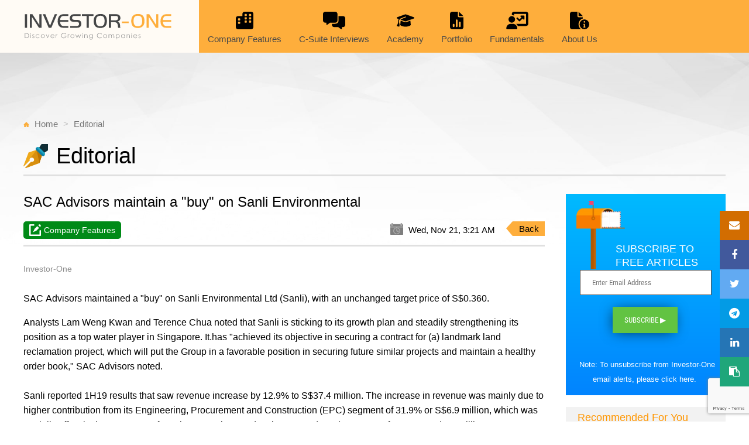

--- FILE ---
content_type: text/html; charset=utf-8
request_url: https://www.investor-one.com/editorial/4984-SAC-Advisors-maintain-a-buy-on-Sanli-Environmental
body_size: 10211
content:
<!DOCTYPE html>
<html>
<head>
  <title>Editorial - Investor-One</title>
  <meta name="csrf-param" content="authenticity_token" />
<meta name="csrf-token" content="KodRTYJaYMa0oc5g0YalRdgi7dOq02GN/PtmcnGV1OIbi2hV7oYll6EXxIbRxLekKwF7GYQRRGwegHgPJLqvBw==" />
  <meta http-equiv="X-UA-Compatible" content="IE=edge">
  <meta name="viewport" content="width=device-width, initial-scale=1">
  <meta http-equiv="Content-Type" content="text/html; charset=utf-8" />
  <meta name="description" content="Beyond Blue Chips - discovering Singapore gems for investors!" />
  <meta name="news_keywords" content="Investor-One, Catalist Portal, SGX, Investment Portal">
  <link rel="stylesheet" media="all" href="/assets/application-ad96539fb1f037466af4d5c8e5d5697d2097332b115e8bee30aa903e088a4803.css" />
  <script src="/assets/application-ac6d824ec024b1f8c071ccb0cd47c8d89bc6b7575d6ad6a1a3a2329dd53ef14b.js"></script>
  <script src="https://www.google.com/recaptcha/api.js?render=explicit" defer="defer" async="async"></script>
  
  <script data-ad-client="ca-pub-1676170076223438" async src="https://pagead2.googlesyndication.com/pagead/js/adsbygoogle.js"></script>
  <script async src="https://securepubads.g.doubleclick.net/tag/js/gpt.js"></script>
  <script>
    window.googletag = window.googletag || {cmd: []};
    googletag.cmd.push(function() {
      googletag.defineSlot('/44944126/Investor_One/ROS', [[728,90]], 'div-gpt-ad-Investor_One_ROS-728x90').addService(googletag.pubads());
      googletag.pubads().enableSingleRequest();
      googletag.enableServices();
    });
  </script>
  
      <!-- Google Analytics -->
      <script>
          (function(i,s,o,g,r,a,m){i['GoogleAnalyticsObject']=r;i[r]=i[r]||function(){
                  (i[r].q=i[r].q||[]).push(arguments)},i[r].l=1*new Date();a=s.createElement(o),
              m=s.getElementsByTagName(o)[0];a.async=1;a.src=g;m.parentNode.insertBefore(a,m)
          })(window,document,'script','https://www.google-analytics.com/analytics.js','ga');

          ga('create', 'UA-16206417-16', 'auto');
          ga('send', 'pageview');
      </script>
      <!-- End Google Analytics -->

      <!-- Google Tag Manager -->
      <script>(function(w,d,s,l,i){w[l]=w[l]||[];w[l].push({'gtm.start':
      new Date().getTime(),event:'gtm.js'});var f=d.getElementsByTagName(s)[0],
      j=d.createElement(s),dl=l!='dataLayer'?'&l='+l:'';j.async=true;j.src=
      'https://www.googletagmanager.com/gtm.js?id='+i+dl;f.parentNode.insertBefore(j,f);
      })(window,document,'script','dataLayer','GTM-5JZMXLC');</script>
      <!-- End Google Tag Manager -->      

          <meta property='og:title' content='SAC Advisors maintain a &quot;buy&quot; on Sanli Environmental'>
        <meta property='og:description' content='The analyst noted that Sanli is sticking to its growth plan and steadily strengthening its position as a top water player in Singapore. '>
        <meta property='og:url' content='https://www.investor-one.com/editorial/4984-SAC-Advisors-maintain-a-buy-on-Sanli-Environmental'>
    <meta property="og:site_name" content="investor-one.com">
    <meta property="og:type" content="article">
    <meta property="og:image:width" content="1200">
    <meta property="og:image:height" content="630">
    <link rel="stylesheet" media="screen" href="/assets/story_editorial-e41db89117ee22cdf00a04b95bf8620b81e82876165138c3c1d93e4aebad1611.css" />
    <link rel="stylesheet" media="screen" href="/assets/story_editorial_details-d8c2ff54ef18fd15b26e37024faa1bc317c9d4547b932360bc8c70a3b80ab31e.css" />
    <link rel="stylesheet" media="screen" href="/assets/market_editorial_xtra-edbbe4a2166c215b05c70a91493365093d4078dba7d13abe85b3ad5e9060621e.css" />
    <script src="/assets/vendor/equalheight/sameElementsHeight.min-80064822fe17674f295d17b2e4b2129955396e5d5fea17269c85b13fd621d099.js"></script>
    <link rel="stylesheet" media="screen" href="/assets/si_stock_chart-59773b409697c1790b56dcde0e66b366b7e6195319c8e36df4f8e16233fc1d27.css" />
    <script src="/assets/si_stock_chart-1f41324138f964773cc81562b6a0c860561e988966009b82d8b81eff87c31276.js"></script>
    <link rel="alternate" type="application/rss+xml" title="Investor-One Editoral News" href="https://www.investor-one.com/rss/editorial.rss">

</head>

<body>
<div id="editorial" class="wrapper">
  <div id="topnav" class="top-header-wrapper" v-bind:class="{scrollnav: scrollPosition}">
    <main_menu></main_menu>
  </div>

  
<div id="root">
  <router-view></router-view>

</div>

<script type="text/templates" id="EditorialMain">
  <div>
    <main class="main-bg">
      <div class="container main-wrapper">
        <div class="col-group" >
          <!-- /44944126/Investor_One/ROS -->
          <div id='div-gpt-ad-Investor_One_ROS-728x90' class="io-ads-banner d-mb-none d-dt-block" style=' height: 90px;' ></div>
        </div>
        <div class="col-group">
          <ul class="main-breadcrumbs col-mb-12">
            <li><img class="ico-breadcrumb" src="/assets/icon/icon-breadcrumb-home-8b8434c5671b02770506a93fc753ef1e7ebefbd1076f05b44dc731670ee32d14.svg" alt="Icon breadcrumb home" /> <span class=""><a href="/">Home</a></span></li>
            <li><span class=""><a href="/editorial">Editorial</a></span></li>
          </ul>
          <div class="main-title col-mb-12">
            <div class="main-title-inner-wrapper">
              <img class="ico-main-title" src="/assets/icon/icon-editorial-a7e6b4422af8695688d095b12c3a4198b2459c616f0b213bc475e245b5d1dc5d.svg" alt="Icon editorial" />
              <h1>Editorial <span v-if="show_news">- News Stories</span><span v-else-if="archive">- Archives</span>  </h1>
            </div>
            
            <hr class="style1">
          </div>
        </div>

        <div v-show="newsid">
          <editorial-story-details></editorial-story-details>
        </div>

        <div v-show="archive && !newsid" class="col-group">
          <br/>
          <div class="col-mb-12">
            <div class="select-custom-wrapper">
              <div class="select-custom">
                <select class="select" v-model="selected_year">
                <option v-for="(item, key) in years" :value="key">{{item}}</option>
                </select>
              </div>
              <div class="select-custom">
                <select class="select" v-model="selected_category">
                <option v-for="(item, key) in category" :value="key">{{item}}</option>
                </select>
              </div>
            </div>
          </div>          
          <div class="col-mb-12">    
            <table class="academy-archive-wrap table">
              <thead>
              <tr>
                <th style="width:15%;">Date</th>
                <th style="width:15%;">Category</th>
                <th>Title</th>
              </tr>
              </thead>              
              <tbody>
              <tr v-if="data == ''" style="background-color: transparent;">
                <td colspan="3">
                    <div class="loadingGif" align="center">
                      <img alt="Loading..." src="/assets/loading-gif-1482d7db50444527a4f6e271f364b2881b0a3efd278930e3c2171574bbd2aebb.gif" width="50" height="50" />
                    </div>
                </td>
              </tr>
              <tr v-for="story in display_archive">
                <td><router-link :to="story_link(story)">{{ formatted_date(story.story_date) }}</router-link></td>
                <td><router-link :to="story_link(story)">{{ formatted_category(story) }}</router-link></td>
                <td class="txt-right">
                  <router-link :to="story_link(story)">{{ display_headline(story) }}</router-link>
                </td>
              </tr>
              </tbody>
            </table>        
          </div>
        </div>        

        <div v-show="!newsid && !archive">
          <div class="col-group">
            <editorial-story v-for="i in 15" v-bind:data="data.all_stories" v-bind:index="i-1"></editorial-story>
          </div>
          <div class="col-group top3-viewMore-wrap">
            <p>
              <a href="#" @click="archive_page">Click here for more articles<i aria-hidden="true" class="fa fa-arrow-circle-right"></i></a>
            </p>
          </div>
          <div id="bottom-list"></div>
        </div>
      </div> <!-- end main-wrapper -->
    </main>
  </div>
</script>

<script type="text/templates" id="EditorialMainLeadStory">
  <div>
    <div v-if="story.story_picture" class="slide-img-wrap"><router-link v-if="story.id" :to="story_link(story)"><img :src="story.story_picture"></router-link></div>
    <div v-else><img src="/assets/editorial-slider-default-a7772dc763fa0b58c0cf0e2df1b74ae2d66030431ec46bde3c8069643f694648.jpg" alt="Editorial slider default" /></div>

    <div class="slider-content-wrap">
      <div class="slider-content-inner-wrap">
        <div v-if="story.category_class" :class="story.category_class"><img v-if="story.story_category_logo" v-bind:src="story.story_category_logo" />
          <span v-if="story.story_category == 'editorial-kopi-c'">kopi-C: the Company brew</span>
          <span v-else-if="story.story_category == 'editorial-market-updates'">Market Updates</span>
          <span v-else-if="story.story_category == 'editorial-company-features'">Company Features</span>
          <span v-else-if="story.story_category == 'editorial-c-suite-interviews'">C-Suite Interviews</span>
          <span v-else>News Stories</span>
        </div>
        <router-link v-if="story.id" :to="story_link(story)"><h3>{{ story.headline }}<span>{{ story.story_date_from_now }}</span></h3></router-link>
        <div v-else>
          <div class="loadingGif">
            <img alt="Loading..." src="/assets/loading-gif-1482d7db50444527a4f6e271f364b2881b0a3efd278930e3c2171574bbd2aebb.gif" width="50" height="50" />
          </div>
        </div>
        <p v-html="story.synopsis"></p>
      </div>
    </div>
  </div>
</script>

<script type="text/templates" id="EditorialLeadStory">
  <div class="col-4">
    <div v-if="story.story_picture" class="slide-img-wrap"><router-link v-if="story.id" :to="story_link(story)"><img :src="story.story_picture"></router-link></div>
    <div v-else><img src="/assets/editorial-slider-default-a7772dc763fa0b58c0cf0e2df1b74ae2d66030431ec46bde3c8069643f694648.jpg" alt="Editorial slider default" /></div>
    <router-link v-if="story.id" :to="story_link(story)"><p class="title">{{ story.headline }}</p>
      <p v-html="story.synopsis" class="synopsis"></p>
    </router-link>
  </div>
</script>

<script type="text/templates" id="EditorialRightColumn">
  <div>
    <div v-if="story.story_picture"><a v-if="story.id" :href="story_link(story)"><img :src="story.story_picture" :alt="story.headline"></a></div>
    <div v-else><a v-if="story.id" :href="story_link(story)"><img src="/assets/education-card1-50239ae76379d5b70517b1f920da372c214b76099eafd4f7f5d01b74587e878c.jpg" alt="Education card1" /></a></div>
    <div>
      <div v-if="story.category_class" :class="story.category_class"><img v-if="story.category_logo" v-bind:src="story.category_logo" />
        <span v-if="story.category == 'editorial-kopi-c'">kopi-C: the Company brew</span>
        <span v-else-if="story.category == 'editorial-market-updates'">Market Updates</span>
        <span v-else-if="story.category == 'editorial-company-features'">Company Features</span>
        <span v-else-if="story.category == 'editorial-c-suite-interviews'">C-Suite Interviews</span>
        <span v-else>News Stories</span>
      </div>

      <h4>
        <router-link v-if="story.id" :to="story_link(story)">
          {{ story.headline }}
          <span v-if="story.company_name">{{ story.company_name }}</span>
        </router-link>

      <span class="by">{{ story.byline }}</span>
      </h4>
      <p v-html="story.synopsis"></p>
    </div>
  </div>
</script>

<script type="text/x-templates" id="EditorialStoryDetails">
  <div id="news-wrap" v-if="not_found">
    <div class="col-group">
      <div class="col-mb-12 col-dt-9">
        <h2>Story Not Found (Error Code: 404)</h2>
      </div>
    </div>
  </div>
  <div id="news-wrap" v-else-if="story">
    <div class="col-group">
      <div class="col-mb-12 col-dt-9">
        <h2>{{ story.headline }}</h2>
        <div class="stickysocial-wrap">
          <a :href="'mailto:?subject=' + encodeURIComponent(story.headline) + '&amp;body=Check out this site' + getUrl(story)" target="_blank" title="Email" >
            <i class="fa fa-envelope"></i>
          </a>
          <a :href="'https://www.facebook.com/sharer.php?u=' + getUrl(story)" target="_blank" title="Facebook" >
            <i class="fa fa-facebook"></i>
          </a>
          <a :href="'https://twitter.com/intent/tweet?url=' + getUrl(story) + '&text=' + encodeURIComponent(story.headline)" target="_blank" title="Twitter" >
            <i class="fa fa-twitter"></i>
          </a>
          <a :href="'https://t.me/share/url?url=' + getUrl(story) + '&text=' + encodeURIComponent(story.headline)" target="_blank" title="Telegram" >
            <i class="fa fa-telegram"></i>
          </a>
          <a :href="'https://www.linkedin.com/shareArticle?url=' + getUrl(story) + '&title=' + encodeURIComponent(story.headline)" target="_blank" title="LinkedIn">
            <i class="fa fa-linkedin"></i>
          </a>
          <span class="clipboard" @click="copyUrl" title="Copy url to clipboard" >
            <i class="fa fa-clipboard"></i>
          </span>
        </div>
        <div class="news-topCat-wrap">
          <div :class="story.category_class"><img v-if="story.story_category_logo" v-bind:src="story.story_category_logo" />
            <span v-if="story.story_category == 'editorial-kopi-c'">kopi-C: the Company brew</span>
            <span v-else-if="story.story_category == 'editorial-market-updates'">Market Updates</span>
            <span v-else-if="story.story_category == 'editorial-company-features'">Company Features</span>
            <span v-else-if="story.story_category == 'editorial-c-suite-interviews'">C-suite Interviews</span>
            <span v-else-if="story.tags.includes('stock_i1')">Stock.i1</span>
            <span v-else-if="story.tags.includes('blogger_insight')">Bloggers Insight</span>
            <span v-else-if="story.tags.includes('system:academy')">Academy</span>
            <span v-else>News Stories</span>
          </div>
          <div class="news-stories-tag-rightInfo">
            <img src="/assets/icon/icon-editorial-c-info-img1-a0d142d8b0cf5eebb180b3d5f3d255aa102e33d5287e9b68f328a570c4cbe5af.png" alt="Icon editorial c info img1" />
            <span>{{ story_date }}</span>
            <div class="btn-back">
              <a href="javascript:history.go(-1)">Back</a>
            </div>
          </div>
        </div>
        <hr class="style1">
        <div class="news-article-wrap">
          <div class="by-line">{{ story.byline }}</div>
          <div v-if="story.video_link" class="video-wrap">
            <iframe :src="story.video_link" width="640" height="360" frameborder="0" webkitallowfullscreen mozallowfullscreen allowfullscreen></iframe>
          </div>
          <div v-else-if="story.story_details_picture && story.hide_story_picture != 1">
            <img :src="'/'+story.story_details_picture">
            <div class="picture-caption">{{ story.caption }} <span v-if="story.copyright" class="picture-copyright">SOURCE: {{ story.copyright }}</span></div>
          </div>
          <div class="topSpacerDiv"></div>
          <div v-html="display_story"></div>
          
        <div class="highchart-wrapper">
          <charting></charting>
        </div>

          <div class="clearfix"></div>
          <div class="btn-back">
            <span class="arrow"></span>
            <a href="javascript:history.go(-1)">Back</a>
          </div>
          <div class="clearfix"><subscribe></subscribe></div>
        </div>
      </div>
      <div class="col-mb-12 col-dt-3 sidebar-recommended d-mb-none d-dt-block">
        <div><subscribe page='contents'></subscribe></div>
        <h3>Recommended For You</h3>
        <div class="recommended-wrap">
          <div class="col-group">
            <recommended-story v-for="i in 3" location="" v-bind:data="story.recommended_stories" v-bind:index="i-1" v-bind:parent_id="story.id" ></recommended-story>
          </div>

        </div>
      </div>

    </div>

  </div>  <!-- end news-wrap -->
  <div v-else class="loadingGif">
    <img alt="Loading..." src="/assets/loading-gif-1482d7db50444527a4f6e271f364b2881b0a3efd278930e3c2171574bbd2aebb.gif" width="50" height="50" />
  </div>
</script>


<script type="text/x-templates" id="EditorialStory">
    <article class="col-mb-12 col-6 col-dt-4 ">
      <div v-if="story.id" class="editorial-item-wrap">
        <div class="c-wrap same-height">
          <div class="c-img-wrap" v-if="story.story_picture">
            <router-link :to="story_link">
            <img :src="story.story_picture">
            </router-link>
          </div>
          <div class="c-content-wrap">
            <div v-if="story.category_class" :class="story.category_class"><img v-if="story.story_category_logo" v-bind:src="story.story_category_logo" />
              <span v-if="story.story_category == 'editorial-kopi-c'">kopi-C: the Company brew</span>
              <span v-else-if="story.story_category == 'editorial-market-updates'">Market Updates</span>
              <span v-else-if="story.story_category == 'editorial-company-features'">Company Features</span>
              <span v-else-if="story.story_category == 'editorial-c-suite-interviews'">C-suite Interviews</span>
              <span v-else-if="story.tags.includes('stock_i1')">Stock.i1</span>
              <span v-else-if="story.tags.includes('blogger_insight')">Bloggers Insight</span>
              <span v-else-if="story.tags.includes('system:academy')">Academy</span>
              <span v-else>News Stories</span>
            </div>
            <header class="c-content-header">
              <h4>
                <!--<a href="#" @click="news_story(story.id)">{{ story.headline }}</a>-->
                <router-link :to="story_link">{{ story.headline }}</router-link>
                <span class="by">{{ story.byline }}</span></h4>
            </header>
            <!-- end c-content -->
          </div> <!-- end c-content -->
        </div> <!-- end c-wrap -->

        <div class="c-info">
          <div class="c-info-left">
            <img src="/assets/icon/icon-editorial-c-info-img1-a0d142d8b0cf5eebb180b3d5f3d255aa102e33d5287e9b68f328a570c4cbe5af.png" alt="Icon editorial c info img1" /><span>{{ story.story_date_from_now }}</span>
          </div>
          <div class="c-info-right socialShare-outer-wrap">
            <img class="show-socialShare" src="/assets/icon/icon-editorial-c-info-img2-ebcd2900669528a94702029c3db832651326dd77dfde9b67a1fb5e485597b8b8.png" alt="Icon editorial c info img2" />
            <div class="social-popup">
              <a :href="'mailto:?subject=' + encodeURIComponent(story.headline) + '&amp;body=Check out this site' + getUrl(story)" target="_blank" title="Email" ><span><img src="/assets/icon/icon-email-fc2f18323336fca3619e91fcd3e2f8affde2a3948be171034e892d22e459b304.png" alt="Icon email" /></span></a>
              <a :href="'https://www.facebook.com/sharer.php?u=' + getUrl(story)" target="_blank" title="Facebook" ><span><img src="/assets/icon/icon-facebook-3eae54369976dc693d530f999860008d36541952915ab9aee3847dea466ff0dd.png" alt="Icon facebook" /></span></a>
              <a :href="'https://twitter.com/intent/tweet?url=' + getUrl(story) + '&text=' + encodeURIComponent(story.headline)" target="_blank" title="Twitter" ><span><img src="/assets/icon/icon-twitter-28880d1fa93a6a36a22d0d45cd7c767c3c60ee9edfe34a9ffc66ceca94414462.png" alt="Icon twitter" /></span></a>
              <a :href="'https://t.me/share/url?url=' + getUrl(story) + '&title=' + encodeURIComponent(story.headline)" target="_blank" title="Telegram" ><span><img src="/assets/icon/icon-telegram-9179cf9912a13dce59824193a27069247dd6443c04779c3c198560da9c4a6181.png" alt="Icon telegram" /></span></a>
              <a :href="'https://www.linkedin.com/shareArticle?url=' + getUrl(story) + '&title=' + encodeURIComponent(story.headline)" target="_blank" title="LinkedIn" ><span><img src="/assets/icon/icon-linkedin-a0c0d40490706f7ec631b1a6aef5c68fb716706e89640e1a673558fa5ea28458.png" alt="Icon linkedin" /></span></a>
              <span class="clipboard" @click="copyUrl(story)" title="Copy url to clipboard" ><span><img src="/assets/icon/icon-clipboard-96c63efdc5b9c165fd861bd9c48934a63224658876bb6eda4f6822813fbfd237.png" alt="Icon clipboard" /></span></span>
            </div>
          </div>
        </div> <!-- end c-info -->
      </div>
      <div v-else-if="index == 0" class="loadingGif">
        <img alt="Loading..." src="/assets/loading-gif-1482d7db50444527a4f6e271f364b2881b0a3efd278930e3c2171574bbd2aebb.gif" width="50" height="50" />
      </div>
    </article>
</script>


<script type="text/x-templates" id="StoryRecommended">
  <article class="col-mb-12 col-4 col-dt-12"">
    <div class="recommended-item" >
      <div class="c-wrap">
        <div class="c-img-wrap" v-if="story.story_picture"><router-link :to="story_link(story)"><img :src="'/'+story.story_picture"></router-link></div>
        <div class="c-img-wrap" v-else><router-link :to="story_link(story)"><img src="/assets/news-recommended-img1-9a2fbdf27402c3b5d6f55f65fedac96272c3ecefaad123ed73c3e5aea812c7f4.jpg" alt="News recommended img1" /></router-link></div>
        <div class="c-content-wrap" v-if="story.id">
          <div class="academy-stories-tag" v-if="type == 'academy' && story.story_category != 'editorial-c-suite-interviews'"><img src="/assets/icon/icon-academy-stories-707cdfcc41f71600aa08ccada81fc7dad598353906660bef4f3511b2504c1c50.svg" alt="Icon academy stories" /><span>Academy Stories</span></div>
          <div v-else-if="story.category_class" :class="story.category_class"><img v-if="story.story_category_logo" v-bind:src="story.story_category_logo" />
            <span v-if="story.story_category == 'editorial-kopi-c'">kopi-C: the Company brew</span>
            <span v-else-if="story.story_category == 'editorial-market-updates'">Market Updates</span>
            <span v-else-if="story.story_category == 'editorial-company-features'">Company Features</span>
            <span v-else-if="story.story_category == 'editorial-c-suite-interviews'">C-Suite Interviews</span>
            <span v-else>News Stories</span>
          </div>
          <header class="c-content-header"  >
            <h4><router-link :to="story_link(story)">{{ story.headline }}</router-link><span>{{ story.byline }}</span></h4>
          </header>          
        </div> <!-- end c-content -->
        <div v-else class="loadingGif">
          <img alt="Loading..." src="/assets/loading-gif-1482d7db50444527a4f6e271f364b2881b0a3efd278930e3c2171574bbd2aebb.gif" width="50" height="50" />
        </div>
      </div> <!-- end c-wrap -->
      <div class="c-info">
        <div class="c-info-left"><img src="/assets/icon/icon-date-grey-6ecc27d8c6c912ee8a225340b2eabc185ef9f01cee8a1d44fa6ded961ad5c220.svg" alt="Icon date grey" /><span>{{ story.story_date_from_now }}</span></div>
          <div class="c-info-right socialShare-outer-wrap">
            <img class="show-socialShare" src="/assets/icon/icon-editorial-c-info-img2-ebcd2900669528a94702029c3db832651326dd77dfde9b67a1fb5e485597b8b8.png" alt="Icon editorial c info img2" />
            <div class="social-popup">
              <a :href="'mailto:?subject=' + encodeURIComponent(story.headline) + '&amp;body=Check out this site' + getUrl(story)" target="_blank" title="Email" ><span><img src="/assets/icon/icon-email-fc2f18323336fca3619e91fcd3e2f8affde2a3948be171034e892d22e459b304.png" alt="Icon email" /></span></a>
              <a :href="'https://www.facebook.com/sharer.php?u=' + getUrl(story)" target="_blank" title="Facebook" ><span><img src="/assets/icon/icon-facebook-3eae54369976dc693d530f999860008d36541952915ab9aee3847dea466ff0dd.png" alt="Icon facebook" /></span></a>
              <a :href="'https://twitter.com/intent/tweet?url=' + getUrl(story) + '&text=' + encodeURIComponent(story.headline)" target="_blank" title="Twitter" ><span><img src="/assets/icon/icon-twitter-28880d1fa93a6a36a22d0d45cd7c767c3c60ee9edfe34a9ffc66ceca94414462.png" alt="Icon twitter" /></span></a>
              <a :href="'https://t.me/share/url?url=' + getUrl(story) + '&title=' + encodeURIComponent(story.headline)" target="_blank" title="Telegram" ><span><img src="/assets/icon/icon-telegram-9179cf9912a13dce59824193a27069247dd6443c04779c3c198560da9c4a6181.png" alt="Icon telegram" /></span></a>
              <a :href="'https://www.linkedin.com/shareArticle?url=' + getUrl(story) + '&title=' + encodeURIComponent(story.headline)" target="_blank" title="LinkedIn" ><span><img src="/assets/icon/icon-linkedin-a0c0d40490706f7ec631b1a6aef5c68fb716706e89640e1a673558fa5ea28458.png" alt="Icon linkedin" /></span></a>
              <span class="clipboard" @click="copyUrl(story)" title="Copy url to clipboard" ><span><img src="/assets/icon/icon-clipboard-96c63efdc5b9c165fd861bd9c48934a63224658876bb6eda4f6822813fbfd237.png" alt="Icon clipboard" /></span></span>
            </div>

      </div> <!-- end c-info -->
    </div>

  </article>
</script>

<script type="text/templates" id="Charting">
  <div id="ir_content_container">
    <div id="ir_chart_setting">
    <input type="checkbox" name="news_type" value="C" class="largerCheckbox" checked />
    </div>
    <div id="ir_chart_container"></div>
  </div>
  <div v-else class="loadingGif">
    <img alt="Loading..." src="/assets/loading-gif-1482d7db50444527a4f6e271f364b2881b0a3efd278930e3c2171574bbd2aebb.gif" width="50" height="50" />
  </div>
</script>


<script src="/assets/story_editorial-db2381857ff5358f133b564bcb055a5d1a839ce7655e7314ab973e3e8118bcba.js"></script>

  <footer id="footer-wrap">
    <iofooter></iofooter>
  </footer>

</div>

<!-- Tab header -->
<script type="text/templates" id="MainMenu">
  <div class="container" v-bind:class="{ mnavactive: showMobileMenu, searchactive: showSearchBar }">
    <div class="col-group top-header-innerwrapper">
      <div class="col-mb-12">
        <div class="io-logo col-mb-8 col-4 col-dt-3">
          <a href="/"><img alt="Investor One Logo" src="/assets/logo-investor-one-2c3ec4370a92ce84b6c4168f7df05ea54eea8d2cfda2f10a4fb9c03d2c2fbdf2.svg" /></a>
        </div>
        <nav id="io-menu" class="io-menu-wrapper col-mb-4 col-8 col-dt-9" v-bind:class="{ searchactive: showSearchBar }">
          <ul class="col-group no-m">
            <li class="menu-logo">
              <a href="/"><img alt="Investor One Logo" src="/assets/logo-investor-one-m-85b698ab165f6798996041d660966b5f45e671bbee32df179cc3d6f91a5e8e0e.svg" /></a>
            </li>
            <li class="menu-company-features"  v-on:click="toggle('ranking')" v-bind:class="{'open' : dropDowns.ranking.open}">
              <a href="/editorial?category=company-features">
                      <span class="top-menu-ico">
                      <svg xmlns="http://www.w3.org/2000/svg" viewBox="0 0 512 512">
                      <path d="M256 0c-35.3 0-64 28.7-64 64v64H64c-35.3 0-64 28.7-64 64V448c0 35.3 28.7 64 64 64H256 448c35.3 0 64-28.7 64-64V192 64c0-35.3-28.7-64-64-64H256zM64 304c0-8.8 7.2-16 16-16h32c8.8 0 16 7.2 16 16v32c0 8.8-7.2 16-16 16H80c-8.8 0-16-7.2-16-16V304zm208 16c-8.8 0-16-7.2-16-16V272c0-8.8 7.2-16 16-16h32c8.8 0 16 7.2 16 16v32c0 8.8-7.2 16-16 16H272zm112-16V272c0-8.8 7.2-16 16-16h32c8.8 0 16 7.2 16 16v32c0 8.8-7.2 16-16 16H400c-8.8 0-16-7.2-16-16zM80 192h32c8.8 0 16 7.2 16 16v32c0 8.8-7.2 16-16 16H80c-8.8 0-16-7.2-16-16V208c0-8.8 7.2-16 16-16zM256 80c0-8.8 7.2-16 16-16h32c8.8 0 16 7.2 16 16v32c0 8.8-7.2 16-16 16H272c-8.8 0-16-7.2-16-16V80zM400 64h32c8.8 0 16 7.2 16 16v32c0 8.8-7.2 16-16 16H400c-8.8 0-16-7.2-16-16V80c0-8.8 7.2-16 16-16zM256 208V176c0-8.8 7.2-16 16-16h32c8.8 0 16 7.2 16 16v32c0 8.8-7.2 16-16 16H272c-8.8 0-16-7.2-16-16zm144 16c-8.8 0-16-7.2-16-16V176c0-8.8 7.2-16 16-16h32c8.8 0 16 7.2 16 16v32c0 8.8-7.2 16-16 16H400z"/>
                      </svg>
                      </span><span>Company Features</span>
              </a>
            </li>
            <li class="menu-c-suite">
              <a href="/editorial?category=c-suite-interviews">
                      <span class="top-menu-ico">
                        <svg xmlns="http://www.w3.org/2000/svg" viewBox="0 0 640 512">
                        <path d="M64 0C28.7 0 0 28.7 0 64V256c0 35.3 28.7 64 64 64H96v48c0 6.1 3.4 11.6 8.8 14.3s11.9 2.1 16.8-1.5L202.7 320H352c35.3 0 64-28.7 64-64V64c0-35.3-28.7-64-64-64H64zM352 352H256v32c0 35.3 28.7 64 64 64H437.3l81.1 60.8c4.8 3.6 11.3 4.2 16.8 1.5s8.8-8.2 8.8-14.3V448h32c35.3 0 64-28.7 64-64V192c0-35.3-28.7-64-64-64H448V256c0 53-43 96-96 96z"/>
                        </svg>
                      </span>
                <span>C-Suite Interviews</span>
              </a>
            </li>
            <li class="menu-academy">
              <a href="/editorial?category=academy">
                      <span class="top-menu-ico">
                      <svg xmlns="http://www.w3.org/2000/svg" viewBox="0 0 640 512">
                      <path d="M320 32c-8.1 0-16.1 1.4-23.7 4.1L15.8 137.4C6.3 140.9 0 149.9 0 160s6.3 19.1 15.8 22.6l57.9 20.9C57.3 229.3 48 259.8 48 291.9v28.1c0 28.4-10.8 57.7-22.3 80.8c-6.5 13-13.9 25.8-22.5 37.6C0 442.7-.9 448.3 .9 453.4s6 8.9 11.2 10.2l64 16c4.2 1.1 8.7 .3 12.4-2s6.3-6.1 7.1-10.4c8.6-42.8 4.3-81.2-2.1-108.7C90.3 344.3 86 329.8 80 316.5V291.9c0-30.2 10.2-58.7 27.9-81.5c12.9-15.5 29.6-28 49.2-35.7l157-61.7c8.2-3.2 17.5 .8 20.7 9s-.8 17.5-9 20.7l-157 61.7c-12.4 4.9-23.3 12.4-32.2 21.6l159.6 57.6c7.6 2.7 15.6 4.1 23.7 4.1s16.1-1.4 23.7-4.1L624.2 182.6c9.5-3.4 15.8-12.5 15.8-22.6s-6.3-19.1-15.8-22.6L343.7 36.1C336.1 33.4 328.1 32 320 32zM128 408c0 35.3 86 72 192 72s192-36.7 192-72L496.7 262.6 354.5 314c-11.1 4-22.8 6-34.5 6s-23.5-2-34.5-6L143.3 262.6 128 408z"/>
                      </svg>
                      </span>
                <span>Academy</span>
              </a>
            </li>
            <li class="menu-portolio">
              <a href="/portfolio">
                      <span class="top-menu-ico">
                        <svg xmlns="http://www.w3.org/2000/svg" viewBox="0 0 384 512">
                        <path d="M64 0C28.7 0 0 28.7 0 64V448c0 35.3 28.7 64 64 64H320c35.3 0 64-28.7 64-64V160H256c-17.7 0-32-14.3-32-32V0H64zM256 0V128H384L256 0zM216 248V424c0 13.3-10.7 24-24 24s-24-10.7-24-24V248c0-13.3 10.7-24 24-24s24 10.7 24 24zm88 64V424c0 13.3-10.7 24-24 24s-24-10.7-24-24V312c0-13.3 10.7-24 24-24s24 10.7 24 24zM128 376v48c0 13.3-10.7 24-24 24s-24-10.7-24-24V376c0-13.3 10.7-24 24-24s24 10.7 24 24z"/>
                        </svg>
                      </span>
                <span>Portfolio</span>
              </a>
            </li>
            <li class="menu-performance">
              <a href="/market/performance" class="menu_link_toggle">
                      <span class="top-menu-ico">
                        <svg xmlns="http://www.w3.org/2000/svg" viewBox="0 0 640 512">
                        <path d="M160 64c0-35.3 28.7-64 64-64H576c35.3 0 64 28.7 64 64V352c0 35.3-28.7 64-64 64H336.8c-11.8-25.5-29.9-47.5-52.4-64H576V64L224 64v49.1C205.2 102.2 183.3 96 160 96V64zm252.7 75.3c-4.6-4.6-5.9-11.5-3.5-17.4s8.3-9.9 14.8-9.9h88c8.8 0 16 7.2 16 16v88c0 6.5-3.9 12.3-9.9 14.8s-12.9 1.1-17.4-3.5l-27-27L401 273c-9.4 9.4-24.6 9.4-33.9 0l-64-64c-9.4-9.4-9.4-24.6 0-33.9s24.6-9.4 33.9 0l47 47 55.7-55.7-27-27zM64 224a96 96 0 1 1 192 0A96 96 0 1 1 64 224zM0 485.3C0 411.7 59.7 352 133.3 352h53.3C260.3 352 320 411.7 320 485.3c0 14.7-11.9 26.7-26.7 26.7H26.7C11.9 512 0 500.1 0 485.3z"/>
                        </svg>
                      </span>
                <span>Fundamentals</span>
              </a>
              <ul>
                <li><a href="/market/performance">Performance</a></li>
                <li><a href="/market/quick_facts">Quick Facts</a></li>
                <li><a href="/market/ipo">IPO</a></li>
              </ul>              
            </li>
            <li class="menu-aboutus">
              <a href="/about_us">
                      <span class="top-menu-ico">
                        <svg xmlns="http://www.w3.org/2000/svg" viewBox="0 0 576 512">
                        <path d="M0 64C0 28.7 28.7 0 64 0H224V128c0 17.7 14.3 32 32 32H384v38.6C310.1 219.5 256 287.4 256 368c0 59.1 29.1 111.3 73.7 143.3c-3.2 .5-6.4 .7-9.7 .7H64c-35.3 0-64-28.7-64-64V64zm384 64H256V0L384 128zm48 96a144 144 0 1 1 0 288 144 144 0 1 1 0-288zm0 96a24 24 0 1 0 0-48 24 24 0 1 0 0 48zm-32 48c0 8.8 7.2 16 16 16h0v48h0c-8.8 0-16 7.2-16 16s7.2 16 16 16h16 16c8.8 0 16-7.2 16-16s-7.2-16-16-16V368c0-8.8-7.2-16-16-16H416c-8.8 0-16 7.2-16 16z"/>
                        </svg>
                      </span>
                <span>About Us</span>
              </a>
            </li>
          </ul>

          <form class="searchbox" action="#" name="search">
            <input type="text" name="search" placeholder="Type your search query to start" class="searchbox-input">
            <span class="searchbox-icon" @click="showSearchBar = !showSearchBar"><i class="fa fa-times" aria-hidden="true"></i></span>
          </form>

          <button class="m-menu-button" @click="showMobileMenu = !showMobileMenu">
            <i class="fa fa-bars" aria-hidden="true"></i></button>
          <button class="m-menu-close" @click="showMobileMenu = !showMobileMenu">
            <i class="fa fa-times" aria-hidden="true"></i></button>
          <div class="m-menu-overlay" v-bind:class="{ mnavactive: showMobileMenu }"></div>
        </nav>
      </div>
    </div>
  </div>
</script>

<!-- Footer -->
<script type="text/templates" id="iofooter">
  <div class="container  ">
    <div class="col-group copyrights">
      <div class="col-3">
        <img src="/assets/logo-investor-one-footer-4fe5f16f08d232f223acfe2940cf50b8cf62a3af7671ffe3d2f9620656cd6e55.svg" alt="Logo investor one footer" />
      </div>
      <div class="col-9">
        <p>Copyright © 2026 <span class="bold">Investor-One (by <a href="https://www.alphainvestholdings.com/" target="_blank">AlphaInvest</a>)</span>. All Rights Reserved.<br />
          <a href="/about_us">About Investor-One</a>. Please read our <a href="/disclaimer">General Disclaimer &amp; Warning</a> carefully. Use of this Website constitutes acceptance of the <a href="/website_terms">Terms of Website Use</a>.<br />Our <a href="https://www.alphainvestholdings.com/privacy-policy.html" target="_blank">Privacy Policy</a> and <a href="https://www.alphainvestholdings.com/pdpa-policy.html" target="_blank">Data Protection Policy</a>. <a href="/rss">RSS Feed</a>.</p>
      </div>
    </div>
    <transition name="back-to-top-fade">
      <div class="vue-back-to-top" v-show="visible" @click="backToTop">
        <i class="fa fa-angle-up fa-3" aria-hidden="true"></i>
      </div>
    </transition>
  </div>
</script>


<script type="text/templates" id="Subscribe">
  <div v-if="page == 'home'">
    <div class="subscribe-wrap col-group ">
      <div class="d-mb-none d-block col-2 col-ld-12 m-auto  pos-relative top-header">
        <img src="/assets/icon/icon-letter-box-e76b4504cd4794044467966dd823ae1ad7460624ac98afa9cb9a17f470e080f6.png" alt="Icon letter box" />
        <h3 class="d-mb-none d-ld-block">SUBSCRIBE TO FREE ARTICLES</h3>
      </div>
      <div class="col-mb-12 col-10 col-ld-12">
        <form>
          <div class="col-group">
            <div class="col-mb-12 col-6 col-ld-12 subs-left">  
              <img class="d-mb-block d-none" src="/assets/icon/icon-letter-box-e76b4504cd4794044467966dd823ae1ad7460624ac98afa9cb9a17f470e080f6.png" alt="Icon letter box" />
              <h3 class="d-mb-block d-ld-none">SUBSCRIBE TO FREE ARTICLES</h3>
              <input id="email" v-model="email" placeholder="Enter Email Address">
              <button @click.prevent="subscribe_email()" class="subscribe-submit">SUBSCRIBE &#9654;</button>
              <div v-if="data.error_message" class="msg"><img src="/assets/icon/icon-alert-966c77c51712ffa0d54cab2d5265411aa1085b8455220566209b5b4cf29790e4.svg" alt="Icon alert" /><span style="color:RED"><b>{{ data.error_message }}</b></span></div>
              <div v-else-if="data.message" class="msg"><img src="/assets/icon/icon-info-e32493260984e2046bb1bac29a1761435599e544f071a1ebbc0bf99f4ebaecd3.svg" alt="Icon info" /><span style="color:GREEN"><b>{{ data.message }}</b></span></div>
              <div v-else class="msg"></div>
              <p class="txt-center notes-wrap d-mb-none d-block d-ld-none">
                <span class="notes">Note: To unsubscribe from Investor-One email alerts, please <a href="/subscription">click here</a>.</span>
              </p>
            </div>
            <input type=hidden name="email_alert" value=1>
            <div id="recaptcha" class="g-recaptcha"></div>
          </div>
        </form>
        <p class="txt-center notes-wrap d-ld-block d-mb-block d-none">
          <span class="notes">Note: To unsubscribe from Investor-One email alerts, please <a href="/subscription">click here</a>.</span>
        </p>
      </div>
    </div>

    <!-- /44944126/Investor_One/IMU -->
    <div id='div-gpt-ad-Investor_One_IMU-269x249' class="d-mb-none d-ld-block" style='width: 269px; height: 249px;' />
  </div>
  <div v-else-if="page == 'contents'">
    <div class="subscribe-wrap col-group d-mb-none d-dt-block">
      <div class="col-mb-12 m-auto  pos-relative top-header">
        <img src="/assets/icon/icon-letter-box-e76b4504cd4794044467966dd823ae1ad7460624ac98afa9cb9a17f470e080f6.png" alt="Icon letter box" />
        <h3>SUBSCRIBE TO FREE ARTICLES</h3>
      </div>
      <div class="col-mb-12">
        <form>
          <input id="email" v-model="email" placeholder="Enter Email Address">
          <button @click.prevent="subscribe_email()" class="subscribe-submit">SUBSCRIBE &#9654;</button>
          <div v-if="data.error_message" class="msg"><img src="/assets/icon/icon-alert-966c77c51712ffa0d54cab2d5265411aa1085b8455220566209b5b4cf29790e4.svg" alt="Icon alert" /><span style="color:RED"><b>{{ data.error_message }}</b></span></div>
          <div v-else-if="data.message" class="msg"><img src="/assets/icon/icon-info-e32493260984e2046bb1bac29a1761435599e544f071a1ebbc0bf99f4ebaecd3.svg" alt="Icon info" /><span style="color:GREEN"><b>{{ data.message }}</b></span></div>
          <div v-else class="msg"></div>
          <div id="recaptcha2" class="g-recaptcha"></div>
          <input type=hidden name="email_alert" value=1>
        </form>
        <p class="txt-center notes-wrap">
          <span class="notes">Note: To unsubscribe from Investor-One email alerts, please <a href="/subscription">click here</a>.</span>
        </p>
      </div>
    </div>
  </div>
  <div class="" v-else>
      <div class="subscribe_mailbox ">        
        <form>
          <div class="col-group subscribe-wrap  " >          
            <div class="col-mb-4 col-2 mailbox-img-wrapper">
              <img class="mailbox-img" src="/assets/icon/icon-letter-box-v2-fef3505680189b80d5eac8cb7c7657ab95b04c7f316bee8e12001b240e1d6df1.png" alt="Icon letter box v2" />
            </div>
            <div class="col-mb-8 col-5 txt-left ">            
              <h3>SUBSCRIBE TO FREE ARTICLES</h3>              
                <input id="email" v-model="email" placeholder="Enter Email Address">
                <button @click.prevent="subscribe_email()" class="subscribe-submit">SUBSCRIBE</button>
                <div v-if="data.error_message" class="msg"><img src="/assets/icon/icon-alert-966c77c51712ffa0d54cab2d5265411aa1085b8455220566209b5b4cf29790e4.svg" alt="Icon alert" /><span style="color:RED"><b>{{ data.error_message }}</b></span></div>
                <div v-else-if="data.message" class="msg"><img src="/assets/icon/icon-info-e32493260984e2046bb1bac29a1761435599e544f071a1ebbc0bf99f4ebaecd3.svg" alt="Icon info" /><span style="color:GREEN"><b>{{ data.message }}</b></span></div>
                <div v-else class="msg"></div>                
                <p class="txt-left notes-wrap">
                  <span class="notes">Note: To unsubscribe from Investor-One email alerts, please <a href="/subscription">click here</a>.</span>
                </p>
            </div>
            <div class="col-mb-12 col-5">
              <div id="recaptcha3" class="g-recaptcha"></div>
              <input type=hidden name="email_alert" value=1>
              <div class="checkbox-wrap col-group">
                <div class="checkbox">
                  <img src="/assets/icon/icon-new-updates-d54b6761551c77a3cf20d7957c69d09b64fac40d5272904e09ef1b0b920dc8fa.png" alt="Icon new updates" />
                  <label for="email_alert3">Get updates on new articles instantly</label>
                </div>
                <div class="checkbox">
                </div>
              </div>
            </div>
          </div>
        </form>
      </div>
  </div>
</script>


<script src="/assets/main_menu-7f19e3e2737ff35bca854679af9fc56062eb3007ff4738382700405e680c564d.js"></script>

<script src="/assets/subscribe-f2b4ca9053174d78a95144d3fa009bfd6a6ecb83dcd85280b05a46aaca3f80ec.js"></script>

<script src="/assets/footer-b0fbe896fa51955459e92dc8545616867e9066647a5ceb046edb41906570d32b.js"></script>


</body>
</html>

--- FILE ---
content_type: text/html; charset=utf-8
request_url: https://www.google.com/recaptcha/api2/anchor?ar=1&k=6LdhvjcUAAAAAF6DQk8PpNCSXg99WhD6NFMRG_aW&co=aHR0cHM6Ly93d3cuaW52ZXN0b3Itb25lLmNvbTo0NDM.&hl=en&v=PoyoqOPhxBO7pBk68S4YbpHZ&size=invisible&anchor-ms=20000&execute-ms=30000&cb=6g5m522fh8od
body_size: 49557
content:
<!DOCTYPE HTML><html dir="ltr" lang="en"><head><meta http-equiv="Content-Type" content="text/html; charset=UTF-8">
<meta http-equiv="X-UA-Compatible" content="IE=edge">
<title>reCAPTCHA</title>
<style type="text/css">
/* cyrillic-ext */
@font-face {
  font-family: 'Roboto';
  font-style: normal;
  font-weight: 400;
  font-stretch: 100%;
  src: url(//fonts.gstatic.com/s/roboto/v48/KFO7CnqEu92Fr1ME7kSn66aGLdTylUAMa3GUBHMdazTgWw.woff2) format('woff2');
  unicode-range: U+0460-052F, U+1C80-1C8A, U+20B4, U+2DE0-2DFF, U+A640-A69F, U+FE2E-FE2F;
}
/* cyrillic */
@font-face {
  font-family: 'Roboto';
  font-style: normal;
  font-weight: 400;
  font-stretch: 100%;
  src: url(//fonts.gstatic.com/s/roboto/v48/KFO7CnqEu92Fr1ME7kSn66aGLdTylUAMa3iUBHMdazTgWw.woff2) format('woff2');
  unicode-range: U+0301, U+0400-045F, U+0490-0491, U+04B0-04B1, U+2116;
}
/* greek-ext */
@font-face {
  font-family: 'Roboto';
  font-style: normal;
  font-weight: 400;
  font-stretch: 100%;
  src: url(//fonts.gstatic.com/s/roboto/v48/KFO7CnqEu92Fr1ME7kSn66aGLdTylUAMa3CUBHMdazTgWw.woff2) format('woff2');
  unicode-range: U+1F00-1FFF;
}
/* greek */
@font-face {
  font-family: 'Roboto';
  font-style: normal;
  font-weight: 400;
  font-stretch: 100%;
  src: url(//fonts.gstatic.com/s/roboto/v48/KFO7CnqEu92Fr1ME7kSn66aGLdTylUAMa3-UBHMdazTgWw.woff2) format('woff2');
  unicode-range: U+0370-0377, U+037A-037F, U+0384-038A, U+038C, U+038E-03A1, U+03A3-03FF;
}
/* math */
@font-face {
  font-family: 'Roboto';
  font-style: normal;
  font-weight: 400;
  font-stretch: 100%;
  src: url(//fonts.gstatic.com/s/roboto/v48/KFO7CnqEu92Fr1ME7kSn66aGLdTylUAMawCUBHMdazTgWw.woff2) format('woff2');
  unicode-range: U+0302-0303, U+0305, U+0307-0308, U+0310, U+0312, U+0315, U+031A, U+0326-0327, U+032C, U+032F-0330, U+0332-0333, U+0338, U+033A, U+0346, U+034D, U+0391-03A1, U+03A3-03A9, U+03B1-03C9, U+03D1, U+03D5-03D6, U+03F0-03F1, U+03F4-03F5, U+2016-2017, U+2034-2038, U+203C, U+2040, U+2043, U+2047, U+2050, U+2057, U+205F, U+2070-2071, U+2074-208E, U+2090-209C, U+20D0-20DC, U+20E1, U+20E5-20EF, U+2100-2112, U+2114-2115, U+2117-2121, U+2123-214F, U+2190, U+2192, U+2194-21AE, U+21B0-21E5, U+21F1-21F2, U+21F4-2211, U+2213-2214, U+2216-22FF, U+2308-230B, U+2310, U+2319, U+231C-2321, U+2336-237A, U+237C, U+2395, U+239B-23B7, U+23D0, U+23DC-23E1, U+2474-2475, U+25AF, U+25B3, U+25B7, U+25BD, U+25C1, U+25CA, U+25CC, U+25FB, U+266D-266F, U+27C0-27FF, U+2900-2AFF, U+2B0E-2B11, U+2B30-2B4C, U+2BFE, U+3030, U+FF5B, U+FF5D, U+1D400-1D7FF, U+1EE00-1EEFF;
}
/* symbols */
@font-face {
  font-family: 'Roboto';
  font-style: normal;
  font-weight: 400;
  font-stretch: 100%;
  src: url(//fonts.gstatic.com/s/roboto/v48/KFO7CnqEu92Fr1ME7kSn66aGLdTylUAMaxKUBHMdazTgWw.woff2) format('woff2');
  unicode-range: U+0001-000C, U+000E-001F, U+007F-009F, U+20DD-20E0, U+20E2-20E4, U+2150-218F, U+2190, U+2192, U+2194-2199, U+21AF, U+21E6-21F0, U+21F3, U+2218-2219, U+2299, U+22C4-22C6, U+2300-243F, U+2440-244A, U+2460-24FF, U+25A0-27BF, U+2800-28FF, U+2921-2922, U+2981, U+29BF, U+29EB, U+2B00-2BFF, U+4DC0-4DFF, U+FFF9-FFFB, U+10140-1018E, U+10190-1019C, U+101A0, U+101D0-101FD, U+102E0-102FB, U+10E60-10E7E, U+1D2C0-1D2D3, U+1D2E0-1D37F, U+1F000-1F0FF, U+1F100-1F1AD, U+1F1E6-1F1FF, U+1F30D-1F30F, U+1F315, U+1F31C, U+1F31E, U+1F320-1F32C, U+1F336, U+1F378, U+1F37D, U+1F382, U+1F393-1F39F, U+1F3A7-1F3A8, U+1F3AC-1F3AF, U+1F3C2, U+1F3C4-1F3C6, U+1F3CA-1F3CE, U+1F3D4-1F3E0, U+1F3ED, U+1F3F1-1F3F3, U+1F3F5-1F3F7, U+1F408, U+1F415, U+1F41F, U+1F426, U+1F43F, U+1F441-1F442, U+1F444, U+1F446-1F449, U+1F44C-1F44E, U+1F453, U+1F46A, U+1F47D, U+1F4A3, U+1F4B0, U+1F4B3, U+1F4B9, U+1F4BB, U+1F4BF, U+1F4C8-1F4CB, U+1F4D6, U+1F4DA, U+1F4DF, U+1F4E3-1F4E6, U+1F4EA-1F4ED, U+1F4F7, U+1F4F9-1F4FB, U+1F4FD-1F4FE, U+1F503, U+1F507-1F50B, U+1F50D, U+1F512-1F513, U+1F53E-1F54A, U+1F54F-1F5FA, U+1F610, U+1F650-1F67F, U+1F687, U+1F68D, U+1F691, U+1F694, U+1F698, U+1F6AD, U+1F6B2, U+1F6B9-1F6BA, U+1F6BC, U+1F6C6-1F6CF, U+1F6D3-1F6D7, U+1F6E0-1F6EA, U+1F6F0-1F6F3, U+1F6F7-1F6FC, U+1F700-1F7FF, U+1F800-1F80B, U+1F810-1F847, U+1F850-1F859, U+1F860-1F887, U+1F890-1F8AD, U+1F8B0-1F8BB, U+1F8C0-1F8C1, U+1F900-1F90B, U+1F93B, U+1F946, U+1F984, U+1F996, U+1F9E9, U+1FA00-1FA6F, U+1FA70-1FA7C, U+1FA80-1FA89, U+1FA8F-1FAC6, U+1FACE-1FADC, U+1FADF-1FAE9, U+1FAF0-1FAF8, U+1FB00-1FBFF;
}
/* vietnamese */
@font-face {
  font-family: 'Roboto';
  font-style: normal;
  font-weight: 400;
  font-stretch: 100%;
  src: url(//fonts.gstatic.com/s/roboto/v48/KFO7CnqEu92Fr1ME7kSn66aGLdTylUAMa3OUBHMdazTgWw.woff2) format('woff2');
  unicode-range: U+0102-0103, U+0110-0111, U+0128-0129, U+0168-0169, U+01A0-01A1, U+01AF-01B0, U+0300-0301, U+0303-0304, U+0308-0309, U+0323, U+0329, U+1EA0-1EF9, U+20AB;
}
/* latin-ext */
@font-face {
  font-family: 'Roboto';
  font-style: normal;
  font-weight: 400;
  font-stretch: 100%;
  src: url(//fonts.gstatic.com/s/roboto/v48/KFO7CnqEu92Fr1ME7kSn66aGLdTylUAMa3KUBHMdazTgWw.woff2) format('woff2');
  unicode-range: U+0100-02BA, U+02BD-02C5, U+02C7-02CC, U+02CE-02D7, U+02DD-02FF, U+0304, U+0308, U+0329, U+1D00-1DBF, U+1E00-1E9F, U+1EF2-1EFF, U+2020, U+20A0-20AB, U+20AD-20C0, U+2113, U+2C60-2C7F, U+A720-A7FF;
}
/* latin */
@font-face {
  font-family: 'Roboto';
  font-style: normal;
  font-weight: 400;
  font-stretch: 100%;
  src: url(//fonts.gstatic.com/s/roboto/v48/KFO7CnqEu92Fr1ME7kSn66aGLdTylUAMa3yUBHMdazQ.woff2) format('woff2');
  unicode-range: U+0000-00FF, U+0131, U+0152-0153, U+02BB-02BC, U+02C6, U+02DA, U+02DC, U+0304, U+0308, U+0329, U+2000-206F, U+20AC, U+2122, U+2191, U+2193, U+2212, U+2215, U+FEFF, U+FFFD;
}
/* cyrillic-ext */
@font-face {
  font-family: 'Roboto';
  font-style: normal;
  font-weight: 500;
  font-stretch: 100%;
  src: url(//fonts.gstatic.com/s/roboto/v48/KFO7CnqEu92Fr1ME7kSn66aGLdTylUAMa3GUBHMdazTgWw.woff2) format('woff2');
  unicode-range: U+0460-052F, U+1C80-1C8A, U+20B4, U+2DE0-2DFF, U+A640-A69F, U+FE2E-FE2F;
}
/* cyrillic */
@font-face {
  font-family: 'Roboto';
  font-style: normal;
  font-weight: 500;
  font-stretch: 100%;
  src: url(//fonts.gstatic.com/s/roboto/v48/KFO7CnqEu92Fr1ME7kSn66aGLdTylUAMa3iUBHMdazTgWw.woff2) format('woff2');
  unicode-range: U+0301, U+0400-045F, U+0490-0491, U+04B0-04B1, U+2116;
}
/* greek-ext */
@font-face {
  font-family: 'Roboto';
  font-style: normal;
  font-weight: 500;
  font-stretch: 100%;
  src: url(//fonts.gstatic.com/s/roboto/v48/KFO7CnqEu92Fr1ME7kSn66aGLdTylUAMa3CUBHMdazTgWw.woff2) format('woff2');
  unicode-range: U+1F00-1FFF;
}
/* greek */
@font-face {
  font-family: 'Roboto';
  font-style: normal;
  font-weight: 500;
  font-stretch: 100%;
  src: url(//fonts.gstatic.com/s/roboto/v48/KFO7CnqEu92Fr1ME7kSn66aGLdTylUAMa3-UBHMdazTgWw.woff2) format('woff2');
  unicode-range: U+0370-0377, U+037A-037F, U+0384-038A, U+038C, U+038E-03A1, U+03A3-03FF;
}
/* math */
@font-face {
  font-family: 'Roboto';
  font-style: normal;
  font-weight: 500;
  font-stretch: 100%;
  src: url(//fonts.gstatic.com/s/roboto/v48/KFO7CnqEu92Fr1ME7kSn66aGLdTylUAMawCUBHMdazTgWw.woff2) format('woff2');
  unicode-range: U+0302-0303, U+0305, U+0307-0308, U+0310, U+0312, U+0315, U+031A, U+0326-0327, U+032C, U+032F-0330, U+0332-0333, U+0338, U+033A, U+0346, U+034D, U+0391-03A1, U+03A3-03A9, U+03B1-03C9, U+03D1, U+03D5-03D6, U+03F0-03F1, U+03F4-03F5, U+2016-2017, U+2034-2038, U+203C, U+2040, U+2043, U+2047, U+2050, U+2057, U+205F, U+2070-2071, U+2074-208E, U+2090-209C, U+20D0-20DC, U+20E1, U+20E5-20EF, U+2100-2112, U+2114-2115, U+2117-2121, U+2123-214F, U+2190, U+2192, U+2194-21AE, U+21B0-21E5, U+21F1-21F2, U+21F4-2211, U+2213-2214, U+2216-22FF, U+2308-230B, U+2310, U+2319, U+231C-2321, U+2336-237A, U+237C, U+2395, U+239B-23B7, U+23D0, U+23DC-23E1, U+2474-2475, U+25AF, U+25B3, U+25B7, U+25BD, U+25C1, U+25CA, U+25CC, U+25FB, U+266D-266F, U+27C0-27FF, U+2900-2AFF, U+2B0E-2B11, U+2B30-2B4C, U+2BFE, U+3030, U+FF5B, U+FF5D, U+1D400-1D7FF, U+1EE00-1EEFF;
}
/* symbols */
@font-face {
  font-family: 'Roboto';
  font-style: normal;
  font-weight: 500;
  font-stretch: 100%;
  src: url(//fonts.gstatic.com/s/roboto/v48/KFO7CnqEu92Fr1ME7kSn66aGLdTylUAMaxKUBHMdazTgWw.woff2) format('woff2');
  unicode-range: U+0001-000C, U+000E-001F, U+007F-009F, U+20DD-20E0, U+20E2-20E4, U+2150-218F, U+2190, U+2192, U+2194-2199, U+21AF, U+21E6-21F0, U+21F3, U+2218-2219, U+2299, U+22C4-22C6, U+2300-243F, U+2440-244A, U+2460-24FF, U+25A0-27BF, U+2800-28FF, U+2921-2922, U+2981, U+29BF, U+29EB, U+2B00-2BFF, U+4DC0-4DFF, U+FFF9-FFFB, U+10140-1018E, U+10190-1019C, U+101A0, U+101D0-101FD, U+102E0-102FB, U+10E60-10E7E, U+1D2C0-1D2D3, U+1D2E0-1D37F, U+1F000-1F0FF, U+1F100-1F1AD, U+1F1E6-1F1FF, U+1F30D-1F30F, U+1F315, U+1F31C, U+1F31E, U+1F320-1F32C, U+1F336, U+1F378, U+1F37D, U+1F382, U+1F393-1F39F, U+1F3A7-1F3A8, U+1F3AC-1F3AF, U+1F3C2, U+1F3C4-1F3C6, U+1F3CA-1F3CE, U+1F3D4-1F3E0, U+1F3ED, U+1F3F1-1F3F3, U+1F3F5-1F3F7, U+1F408, U+1F415, U+1F41F, U+1F426, U+1F43F, U+1F441-1F442, U+1F444, U+1F446-1F449, U+1F44C-1F44E, U+1F453, U+1F46A, U+1F47D, U+1F4A3, U+1F4B0, U+1F4B3, U+1F4B9, U+1F4BB, U+1F4BF, U+1F4C8-1F4CB, U+1F4D6, U+1F4DA, U+1F4DF, U+1F4E3-1F4E6, U+1F4EA-1F4ED, U+1F4F7, U+1F4F9-1F4FB, U+1F4FD-1F4FE, U+1F503, U+1F507-1F50B, U+1F50D, U+1F512-1F513, U+1F53E-1F54A, U+1F54F-1F5FA, U+1F610, U+1F650-1F67F, U+1F687, U+1F68D, U+1F691, U+1F694, U+1F698, U+1F6AD, U+1F6B2, U+1F6B9-1F6BA, U+1F6BC, U+1F6C6-1F6CF, U+1F6D3-1F6D7, U+1F6E0-1F6EA, U+1F6F0-1F6F3, U+1F6F7-1F6FC, U+1F700-1F7FF, U+1F800-1F80B, U+1F810-1F847, U+1F850-1F859, U+1F860-1F887, U+1F890-1F8AD, U+1F8B0-1F8BB, U+1F8C0-1F8C1, U+1F900-1F90B, U+1F93B, U+1F946, U+1F984, U+1F996, U+1F9E9, U+1FA00-1FA6F, U+1FA70-1FA7C, U+1FA80-1FA89, U+1FA8F-1FAC6, U+1FACE-1FADC, U+1FADF-1FAE9, U+1FAF0-1FAF8, U+1FB00-1FBFF;
}
/* vietnamese */
@font-face {
  font-family: 'Roboto';
  font-style: normal;
  font-weight: 500;
  font-stretch: 100%;
  src: url(//fonts.gstatic.com/s/roboto/v48/KFO7CnqEu92Fr1ME7kSn66aGLdTylUAMa3OUBHMdazTgWw.woff2) format('woff2');
  unicode-range: U+0102-0103, U+0110-0111, U+0128-0129, U+0168-0169, U+01A0-01A1, U+01AF-01B0, U+0300-0301, U+0303-0304, U+0308-0309, U+0323, U+0329, U+1EA0-1EF9, U+20AB;
}
/* latin-ext */
@font-face {
  font-family: 'Roboto';
  font-style: normal;
  font-weight: 500;
  font-stretch: 100%;
  src: url(//fonts.gstatic.com/s/roboto/v48/KFO7CnqEu92Fr1ME7kSn66aGLdTylUAMa3KUBHMdazTgWw.woff2) format('woff2');
  unicode-range: U+0100-02BA, U+02BD-02C5, U+02C7-02CC, U+02CE-02D7, U+02DD-02FF, U+0304, U+0308, U+0329, U+1D00-1DBF, U+1E00-1E9F, U+1EF2-1EFF, U+2020, U+20A0-20AB, U+20AD-20C0, U+2113, U+2C60-2C7F, U+A720-A7FF;
}
/* latin */
@font-face {
  font-family: 'Roboto';
  font-style: normal;
  font-weight: 500;
  font-stretch: 100%;
  src: url(//fonts.gstatic.com/s/roboto/v48/KFO7CnqEu92Fr1ME7kSn66aGLdTylUAMa3yUBHMdazQ.woff2) format('woff2');
  unicode-range: U+0000-00FF, U+0131, U+0152-0153, U+02BB-02BC, U+02C6, U+02DA, U+02DC, U+0304, U+0308, U+0329, U+2000-206F, U+20AC, U+2122, U+2191, U+2193, U+2212, U+2215, U+FEFF, U+FFFD;
}
/* cyrillic-ext */
@font-face {
  font-family: 'Roboto';
  font-style: normal;
  font-weight: 900;
  font-stretch: 100%;
  src: url(//fonts.gstatic.com/s/roboto/v48/KFO7CnqEu92Fr1ME7kSn66aGLdTylUAMa3GUBHMdazTgWw.woff2) format('woff2');
  unicode-range: U+0460-052F, U+1C80-1C8A, U+20B4, U+2DE0-2DFF, U+A640-A69F, U+FE2E-FE2F;
}
/* cyrillic */
@font-face {
  font-family: 'Roboto';
  font-style: normal;
  font-weight: 900;
  font-stretch: 100%;
  src: url(//fonts.gstatic.com/s/roboto/v48/KFO7CnqEu92Fr1ME7kSn66aGLdTylUAMa3iUBHMdazTgWw.woff2) format('woff2');
  unicode-range: U+0301, U+0400-045F, U+0490-0491, U+04B0-04B1, U+2116;
}
/* greek-ext */
@font-face {
  font-family: 'Roboto';
  font-style: normal;
  font-weight: 900;
  font-stretch: 100%;
  src: url(//fonts.gstatic.com/s/roboto/v48/KFO7CnqEu92Fr1ME7kSn66aGLdTylUAMa3CUBHMdazTgWw.woff2) format('woff2');
  unicode-range: U+1F00-1FFF;
}
/* greek */
@font-face {
  font-family: 'Roboto';
  font-style: normal;
  font-weight: 900;
  font-stretch: 100%;
  src: url(//fonts.gstatic.com/s/roboto/v48/KFO7CnqEu92Fr1ME7kSn66aGLdTylUAMa3-UBHMdazTgWw.woff2) format('woff2');
  unicode-range: U+0370-0377, U+037A-037F, U+0384-038A, U+038C, U+038E-03A1, U+03A3-03FF;
}
/* math */
@font-face {
  font-family: 'Roboto';
  font-style: normal;
  font-weight: 900;
  font-stretch: 100%;
  src: url(//fonts.gstatic.com/s/roboto/v48/KFO7CnqEu92Fr1ME7kSn66aGLdTylUAMawCUBHMdazTgWw.woff2) format('woff2');
  unicode-range: U+0302-0303, U+0305, U+0307-0308, U+0310, U+0312, U+0315, U+031A, U+0326-0327, U+032C, U+032F-0330, U+0332-0333, U+0338, U+033A, U+0346, U+034D, U+0391-03A1, U+03A3-03A9, U+03B1-03C9, U+03D1, U+03D5-03D6, U+03F0-03F1, U+03F4-03F5, U+2016-2017, U+2034-2038, U+203C, U+2040, U+2043, U+2047, U+2050, U+2057, U+205F, U+2070-2071, U+2074-208E, U+2090-209C, U+20D0-20DC, U+20E1, U+20E5-20EF, U+2100-2112, U+2114-2115, U+2117-2121, U+2123-214F, U+2190, U+2192, U+2194-21AE, U+21B0-21E5, U+21F1-21F2, U+21F4-2211, U+2213-2214, U+2216-22FF, U+2308-230B, U+2310, U+2319, U+231C-2321, U+2336-237A, U+237C, U+2395, U+239B-23B7, U+23D0, U+23DC-23E1, U+2474-2475, U+25AF, U+25B3, U+25B7, U+25BD, U+25C1, U+25CA, U+25CC, U+25FB, U+266D-266F, U+27C0-27FF, U+2900-2AFF, U+2B0E-2B11, U+2B30-2B4C, U+2BFE, U+3030, U+FF5B, U+FF5D, U+1D400-1D7FF, U+1EE00-1EEFF;
}
/* symbols */
@font-face {
  font-family: 'Roboto';
  font-style: normal;
  font-weight: 900;
  font-stretch: 100%;
  src: url(//fonts.gstatic.com/s/roboto/v48/KFO7CnqEu92Fr1ME7kSn66aGLdTylUAMaxKUBHMdazTgWw.woff2) format('woff2');
  unicode-range: U+0001-000C, U+000E-001F, U+007F-009F, U+20DD-20E0, U+20E2-20E4, U+2150-218F, U+2190, U+2192, U+2194-2199, U+21AF, U+21E6-21F0, U+21F3, U+2218-2219, U+2299, U+22C4-22C6, U+2300-243F, U+2440-244A, U+2460-24FF, U+25A0-27BF, U+2800-28FF, U+2921-2922, U+2981, U+29BF, U+29EB, U+2B00-2BFF, U+4DC0-4DFF, U+FFF9-FFFB, U+10140-1018E, U+10190-1019C, U+101A0, U+101D0-101FD, U+102E0-102FB, U+10E60-10E7E, U+1D2C0-1D2D3, U+1D2E0-1D37F, U+1F000-1F0FF, U+1F100-1F1AD, U+1F1E6-1F1FF, U+1F30D-1F30F, U+1F315, U+1F31C, U+1F31E, U+1F320-1F32C, U+1F336, U+1F378, U+1F37D, U+1F382, U+1F393-1F39F, U+1F3A7-1F3A8, U+1F3AC-1F3AF, U+1F3C2, U+1F3C4-1F3C6, U+1F3CA-1F3CE, U+1F3D4-1F3E0, U+1F3ED, U+1F3F1-1F3F3, U+1F3F5-1F3F7, U+1F408, U+1F415, U+1F41F, U+1F426, U+1F43F, U+1F441-1F442, U+1F444, U+1F446-1F449, U+1F44C-1F44E, U+1F453, U+1F46A, U+1F47D, U+1F4A3, U+1F4B0, U+1F4B3, U+1F4B9, U+1F4BB, U+1F4BF, U+1F4C8-1F4CB, U+1F4D6, U+1F4DA, U+1F4DF, U+1F4E3-1F4E6, U+1F4EA-1F4ED, U+1F4F7, U+1F4F9-1F4FB, U+1F4FD-1F4FE, U+1F503, U+1F507-1F50B, U+1F50D, U+1F512-1F513, U+1F53E-1F54A, U+1F54F-1F5FA, U+1F610, U+1F650-1F67F, U+1F687, U+1F68D, U+1F691, U+1F694, U+1F698, U+1F6AD, U+1F6B2, U+1F6B9-1F6BA, U+1F6BC, U+1F6C6-1F6CF, U+1F6D3-1F6D7, U+1F6E0-1F6EA, U+1F6F0-1F6F3, U+1F6F7-1F6FC, U+1F700-1F7FF, U+1F800-1F80B, U+1F810-1F847, U+1F850-1F859, U+1F860-1F887, U+1F890-1F8AD, U+1F8B0-1F8BB, U+1F8C0-1F8C1, U+1F900-1F90B, U+1F93B, U+1F946, U+1F984, U+1F996, U+1F9E9, U+1FA00-1FA6F, U+1FA70-1FA7C, U+1FA80-1FA89, U+1FA8F-1FAC6, U+1FACE-1FADC, U+1FADF-1FAE9, U+1FAF0-1FAF8, U+1FB00-1FBFF;
}
/* vietnamese */
@font-face {
  font-family: 'Roboto';
  font-style: normal;
  font-weight: 900;
  font-stretch: 100%;
  src: url(//fonts.gstatic.com/s/roboto/v48/KFO7CnqEu92Fr1ME7kSn66aGLdTylUAMa3OUBHMdazTgWw.woff2) format('woff2');
  unicode-range: U+0102-0103, U+0110-0111, U+0128-0129, U+0168-0169, U+01A0-01A1, U+01AF-01B0, U+0300-0301, U+0303-0304, U+0308-0309, U+0323, U+0329, U+1EA0-1EF9, U+20AB;
}
/* latin-ext */
@font-face {
  font-family: 'Roboto';
  font-style: normal;
  font-weight: 900;
  font-stretch: 100%;
  src: url(//fonts.gstatic.com/s/roboto/v48/KFO7CnqEu92Fr1ME7kSn66aGLdTylUAMa3KUBHMdazTgWw.woff2) format('woff2');
  unicode-range: U+0100-02BA, U+02BD-02C5, U+02C7-02CC, U+02CE-02D7, U+02DD-02FF, U+0304, U+0308, U+0329, U+1D00-1DBF, U+1E00-1E9F, U+1EF2-1EFF, U+2020, U+20A0-20AB, U+20AD-20C0, U+2113, U+2C60-2C7F, U+A720-A7FF;
}
/* latin */
@font-face {
  font-family: 'Roboto';
  font-style: normal;
  font-weight: 900;
  font-stretch: 100%;
  src: url(//fonts.gstatic.com/s/roboto/v48/KFO7CnqEu92Fr1ME7kSn66aGLdTylUAMa3yUBHMdazQ.woff2) format('woff2');
  unicode-range: U+0000-00FF, U+0131, U+0152-0153, U+02BB-02BC, U+02C6, U+02DA, U+02DC, U+0304, U+0308, U+0329, U+2000-206F, U+20AC, U+2122, U+2191, U+2193, U+2212, U+2215, U+FEFF, U+FFFD;
}

</style>
<link rel="stylesheet" type="text/css" href="https://www.gstatic.com/recaptcha/releases/PoyoqOPhxBO7pBk68S4YbpHZ/styles__ltr.css">
<script nonce="aR6kS4xRxGgfgLgv7JRbQw" type="text/javascript">window['__recaptcha_api'] = 'https://www.google.com/recaptcha/api2/';</script>
<script type="text/javascript" src="https://www.gstatic.com/recaptcha/releases/PoyoqOPhxBO7pBk68S4YbpHZ/recaptcha__en.js" nonce="aR6kS4xRxGgfgLgv7JRbQw">
      
    </script></head>
<body><div id="rc-anchor-alert" class="rc-anchor-alert"></div>
<input type="hidden" id="recaptcha-token" value="[base64]">
<script type="text/javascript" nonce="aR6kS4xRxGgfgLgv7JRbQw">
      recaptcha.anchor.Main.init("[\x22ainput\x22,[\x22bgdata\x22,\x22\x22,\[base64]/[base64]/[base64]/[base64]/[base64]/[base64]/KGcoTywyNTMsTy5PKSxVRyhPLEMpKTpnKE8sMjUzLEMpLE8pKSxsKSksTykpfSxieT1mdW5jdGlvbihDLE8sdSxsKXtmb3IobD0odT1SKEMpLDApO08+MDtPLS0pbD1sPDw4fFooQyk7ZyhDLHUsbCl9LFVHPWZ1bmN0aW9uKEMsTyl7Qy5pLmxlbmd0aD4xMDQ/[base64]/[base64]/[base64]/[base64]/[base64]/[base64]/[base64]\\u003d\x22,\[base64]\x22,\x22wq3Cg8KHH29cehnCt8K1wrZTw4nCqMOYdMOdRsK0w4TCtypZO3/[base64]/CkV8TDMOqSWDDslLCt8Kgwo3ClsK9Z3Yzwr7DocK8wowow5otw7nDphbCpsKsw7Fdw5Vtw5d6woZ+NMKPCUTDi8OGwrLDtsOOEMKdw7DDrFUSfMOrWW/Dr1l2R8KJBsONw6ZUfUhLwocNwpTCj8OqTFXDrMKSEcOGHMOIw6bCkzJ/YcKPwqpiHEnCtDfCniDDrcKVwrR+Gm7Ci8KwwqzDvixfYsOSw7zDgMKFSFfDocORwr4DGnF1w50sw7HDicOhCcOWw5zCk8Kpw4MWw4xVwqUAw7rDh8K3RcOHbETCm8KWblQtPmDCoChOfTnCpMKqcsOpwqwrw5Frw5x5w53CtcKdwoJOw6/CqMKZw6h4w6HDjsO0wpstBcOlNcOtQsOJCnZUGwTChsOlF8Kkw4fDrcKbw7XCoEQewpPCu18rKFHCv03DhF7Ci8OjRB7Cq8KVCQEjw7nCjsKiwqh/[base64]/DqMO+fsOuwoQ9O8KNPWDClMO6w4PChVjCgShVw5zCicOOw78uYU1mFsKqPRnCqg/ChFUhwqnDk8Onw6fDlxjDtxZfOBVybMKRwrsuHsOfw618woxNOcK8wqvDlsO/w7A1w5HCkTdlFhvCicO2w5xRdsKhw6TDlMK0w7LChhoBwox4SiQlXHopw5BqwplSw75GNsKjO8O4w6zDhlZZKcOBw4XDi8O3CGVJw43ChkDDskXDjR/Cp8KfSjJdNcOYYMOzw4hlw5PDnl3CosOdw5nCrcO5w5IIV0RpTcOicBjCucK+Bzchw5Y1worDk8O1w5fCg8OXwqfCqTlDw6fCl8K8wpFZw6LDjQpIwpbDjsKHw6V+wrdNKsK5E8O0w5/[base64]/w6TCtMKeLcKSw4Esw6JLwrrCrcOkBsOFIHrCvsKiw47DhwPCr0bDpsKvw65uJMOBeBcpfMKCA8K2X8KeG3AMJMKuwpAGGlPCi8KHZ8Okwo4Jwog5d1lWw61iwpbDtcKQf8KRwq4Uw6zDi8KIwonDpRgSbsKYwp/DiXnDv8Orw7I9wrxbwrrCvcOOw7zCuBZ/w5JKw4ZIw5zDvw/CgHtKXyZ+F8KNwoNXT8O/w6vDgWPDtcKawqxJesOFDXPCpcKjDz83bAICwqJ2wrlndgbDhcOgZgnDmsOcM0QIw4JqT8Ogw6nCkCrCqVPClDfDj8KdwoHDp8OHQcKdCkXDk2wIw6t0c8K5w4Egw6lJKsOfAhDDncK3esKdw7XDqcKwRngZFcOhw7DDgXVrworCiUbDmsOTPMOaNlPDhxXDsCnCr8O/GyLDqAoWwpV8HGZxC8OewrQ/IMO5w6TCujfDlnjCqMKWwqPDo3FAwojCvBp2asKDwojDiW7Csy8hwpPCmVMWw7zChMKKYsKRasO0w6/CnX52dyrDrllcwr9JcADCnzAfwojCiMOmSFMrwpxrwrZlwr8Uw4ogNsOfWsOJw7EgwqgIBUrDmH8GAcOHwrXCrB5KwoJ2wo/CiMO9D8KLKcOyCGwvwoZ+wqzCgsOoYsK7InF5CMKUHwPDjWbDm0fDgMKEQMOUw6cvFsOrw73ChG4lwp/CqcOSecKmwr3CmwXDpk9xwpgLw6Q5woVdwr82w69QY8KQcMKvw5DDjcOFDMKJFzHDogkdYcOBwoTDmMOEw5RvY8OBGcOvwojDqMOvYEFjwp7Cq0bDtsORKsOAwpvChz/ClQlZTMOPMR59E8OKw5tJw5InwqDCmMOACwV9w4PCrS/Di8KdfhVtw5PCiBDCtcO/wofDs3HCpxYRHWfDvAYKHMK/[base64]/TcKrEsK8RMOJdEAMNcO1MMKTw6V4wp3Dsz1aazPDnCUQEMKiGXhXLwYKNUsjWCfDpk7ClWLDmFhewqM8w69tXsKTD04qAsKaw57CsMO5w63CnlFwwqg7QcK+eMOeEVjCh1QBw6lTI0/[base64]/MMKucg5GEsKGw4pfwq/[base64]/wrfCrDnCkcKKOMODBh3DtQcCw4nCgyHCiCA9bMKew7PCrQfCocO+AcKpeko0dMOEw4V0JALChSbCr08rGMKZHcO4wrXDmz7Du8OjXibDjQLCn0IeW8KvwoXDmiTCug/Chn7ClVPClkbCigNwIxnCmcKrLcONwoPClMOOZyQ7wobDjsODw64TUwkPHMOXwp8gB8OEw69ww57CmsKnA1ZVwqbDvA1cw7nCnX1owotNwr19cn/ChcOXw6HDr8KpcSnDoHHCpsKWNsK2w5tNY0PDt1bDvXAJF8Orw4koF8K4alfDg37CqzMSw61ELE7DksK3w6JpwpbDm0LCiTtPLV53HsK1Sw8Lw6tkPcObw4d4woV2cxMhw6wfw4LDm8OoK8Oew4zClinDjWkpRVHCsMKpJCxMw5LCsiDClMKUwpIODx/DusOwFUXCisOTIFgZdcK5ScO0w4BIZWLCt8OPw5rCvzvDssOqY8KEccKifsO6ZxgtFcK5wqXDsEoMwpI4WWXDjS/CrCjCgMKrJzIww7vDksOqwojCqMOGwpEYwr5ow4Few6Z/wpM1wqfDlsKXw406wpp9T2zClMOswpkSwrFaw4VtYsOLSsKCwrvCj8O1w4dlcXXCssKtw4bCnUXDvcK/w4zCssOqwqIkTMOuS8OwbcOlAMKMwq0xZcO3UR1Sw7DDmRNiw49Bw63DnSXDjMOLAcOXGCbDicKSw5rDijlDwrU4P0Qlw5dGW8K+PcOZw5dpJl9fwoNFZiXCoEg+XsOZVzJtW8KXw7fChAJlY8KLVMKqUMOGFjvDj3/CicOBwp/CqcOuw7LDu8KgZ8OcwpMHFMKPw4gPwoHCkSsLwoJEw4jDqxXCsT1wNcKXL8OCXXp2wpEYO8ObNMOLKgxXCFjDmy/[base64]/DqcKcwoMbwq/CrsOkE3MQw4VfaMK0C8KieiPCtBk/w6YBw5PDncKtEcO4eyEJw4/Clm9Dw7/DhsOew4/CqDgrPgXCsMO+wpV4NFEVD8OLGylVw6pJwpgfQ1vDicO9I8Odw7t7w6dHw6Rmw4dqw48xw6XCmgrCmmU/NsO2KSESdsOKK8OADyLCjixRC2xDZxc0EcKowpxrw4wPwqnDoMOgPcKPfMOqwpTCucOLKFLDicKiw6fDrC56woQsw4PCrMKlPsKMCcObLyRPwodDX8OvMUs5wrnCqgfDmkg6wpYkAWPDnMKdIzZqLB/CgMOqwokYbMOVw5XCl8KIw7LDlQNYa2PCv8O/wo/[base64]/CvnXDmgx7w4fCrQzCqcO8wprCgjjDtsK6wqkGw4Rqw60sw4EYEwXCnjfDtSA9w7XDgQoFHMKGwpUDwopDTMKUwr/CisOYe8Kbwo7DlCvChSTCpCDDssKtCxh9woIuQSEbwqLDsyk9JirCtcK9PcKxAXTDusOaacOzf8K5QwXDrzPCv8KtOAh1ecOcMsOCwrzDvUTCpEskwpfDlcKdU8OHw4nCp3fDlcOIw4PDjMODOsK0woXCoR4Pw4xHLsKFw6XDrFVAZXvDqhVtw4rDncKDZMKwwo/[base64]/DmcORMsKfwpNqAMKUw5dPEDDDtWvCl17DhEJ/wp1Fw7gpccKTw782wpB0cTkDw6DDtWrDqEtsw6R7Z2rCvsKdVnEcw6wWRcOfbcOgwoLDrsKiX0BEwrEbwqc6I8Kfw4o/[base64]/BcKEwoZofMKFw7vCoMKIeMKDD8K/wrABwpvDin7CicKzb2kROhDDrsKHCMOBwrbDn8K1bhDClUHDuwBKw4/ChsOUw74lwqbCtVTDu2bDuC1KS3Y+O8KMFMO9RMOnw5MywoQrByLDuks2w413VGjCv8K8w4dfYMKTw5M7OUVOw4BWw5gwR8O/YhTCmzEJcsKNKgQRZsKCwpcVw5fDoMOYSgjDtSzDgw7CncOtOUHCosO4w6vDmFHCuMOywpDDnT56w6XCtsOYERd4wrwYw6krGRDCuHJvPMO9wp5RwpDDhTlAwqF8c8OvYMKqwrLCj8KwwrLCn009wop/w7XCjcOowr7DtnvDu8OIIMKpwq7CizZCA2MdCS/[base64]/w61hwrFPwoLCr8KjMmXDkgjClTYLwr8RM8KXwp7DocK/YMK4wonCk8Kdw5MVHjTDrcKRwpbCt8OzalrDvW1KwojDug4pw5XCilHChVdGXmx+UMOwA1hkUhLDoG7ClMOZwq7CjMOeVU/ClnzDpBM5SHTCjMOSwqtmw5tZwpZVwrBxcj7CoWHDjsOycsO/[base64]/QkYYcTl/wqtuLsOBwoPDrsOmwpJvYMKsw5QIecOWwqhaa8OhGkzCncKNXSPCr8ONGGoIMcO9w5pEdVZpDnDCu8K3Q0IoAT/[base64]/ClMKEwq87AsKXUsO9SxR2w4h+w7fCt2rCosKEw7HDssK1w73DjxIxwrXCm00Zw4fDicKYWMKsw7LCv8KfcmLCvMKCUsKVdcKDw7Rde8OudmzDhMKqJT7DicOUwq/[base64]/Dk8K2QCpLYcOTGGPCpMOCw43CjyNkLsOJFFLDmMKVSyseTcO5YTdtw6/CoG8Lw75DMWzDiMKSwrTCoMOww4jDqcK+L8Obwp7Dq8OPYsO/wqLDq8OEwrnCsmg8YsKbwojDp8OSwpoqSidaaMOZwpnCiT8uwrAiw7jCrWEkwoHDkTvDhcKVw5/CgMORwpfCtsKNZcOGLMKoWMOKw7dQwpdLwrZ3w73DisOxw6IGQMKDH0fCvi7CkjzDuMKzwoHCvjPCnMK/[base64]/CmRLCtMOzwqQ5w7bDhULDhVYSPTtzR2bCk8Kww58KQ8Kmw5tywogTwqo9XcKBw6HCpMOFZh91A8Oqw4kDw7DDlHtnOMOnGWfCl8OHa8Kqe8OSw7x3w6J0UsOVEcKxMMOxw6HDi8Oyw5DCjMOJej/CosOpw4Y7w6bDtQpGwrtpwqTDhhgOwozCrzpJwpnDlcK9aAhgOsKAw6YqE3LDqgfDusKbwqxjwrbCuEPDt8KTw7UhQi0nwrE+w6DCisKXXcO8wonDq8Ojw5w7w5rCicO/wrcNdMK8wrkIw5bDkwMLMCoYw5fDiyYnw6zCi8KcI8OUw5RmGsOLVMOCwr4LwqLDlMOJwoDDq0fDoCvDrRbDnC/Dn8OnZEbDvcOqw4J3eXvDnjDCpUzCljDDkSEnwrzCtMKVfEVcwq0xw5bCn8OvwqRkBcK7QsKpwoAywoJ6HMKYw6vCisO+w4ZsUMONbSzCvxnDscKQd0LCsgkYCcOVwp5fwojCusKTZyvCpnx4ZsKyeMOhCwo/w740EMO5EcOxY8OowolIwr8uZsOQw4kEJysuwop2RsKlwodQwrhqw67CtmVNDcORwqMtw48Qwr7CoMOGwpzCu8O/bMKfAj48w6hGUsOSwrrCiyTCt8KvwpTDvMKaVQfDiR3CqsKzW8OGJ00KJ1pIw4/[base64]/DgcKHDcO8MsKzwotXw5xuZ8KGNQMIw6oTBTbDvcKyw452HsOPwpPChh9JIsOwwpDDh8OLw6HCmX8dUMKiP8KHwq0fYU8RwoAswrrDlsKuwpIzfRjCqQrDpMK9w4tVwpRSwqzCrSAKGsOzeB1vw67Dp2/[base64]/DuUdpW8KCVQZKw6nCkgPCv8OQP8O3csOgw53Cu8OkTsKlwofDqcOuwoNvR08Xwq3CkMKuw4xke8OfUcKfwpxdPsKbwp5IwqDCk8Oxc8O1w57CtsKmSFDDhRzDncKsw7/Cs8K3TWhkcMO0dMOgw6wOwpY8FmlrV2lcwrXDlEzClcO7IhfDjW/Dh0sQTibCpgg2WMKXcsOIQ2jClVHCo8KWwot9w6ALPjrDpcKqw6gTXyfDuT/Cq1ZlFMKsw7nDizIcwqXCvcOOZwNsw6rDr8OIZWrDv04lw6EDfcKyTMOHw7/DpVzDt8Kcwq/[base64]/DkX3DisOiwr4EaQnCqMO/w7HDk8K7M8Kfw74vP1bCmldeJC7DgcOCMRzDjVnDiBxRwpp2fBfCq1INw7zDnwswwoTCoMOkw4bCqD/DmcKDw691wpvCkMOVw70zw5BmwpLDhVLCs8OYOG07fsKTHCEwNsOxwr/CvcO0w5LCrsKew67CmMKDFXvDtcOrwrHDocOUBRFww554K1V/[base64]/CjsONKw/CrMKRw7HDn3sHwpXCg2LDtsO8ZsKxwoTCoMKSZQnDjUvCiMKWLsKMw7/ClmwnwqHDocOCw7woXMKVQRzDqMKEYgBXw77Dj0VOYcOOwrdgTMKMw6duw44fw6kMwpAqKcO9w6HCrcOMwpbDgMKLcx/DjFfCi0TCnBVLwozCmCghOsKvw5V/QMKdHDoUPz9ME8O7wonDgcKLw5bCnsKGb8OxI0sEN8KgRnsAwpXDgsOLw5jCnsOkw5Eiw7BEdcOuwrzDihzCmUwmw4R5w69lwp7Cv3YgDkVlwpl4wrDCi8KUTWYmcsOkw60CBXJ7wq58w5cgElAewqLCnk3Dj2YLTMKGRzzCmMOfEHtSMX/DqcO4wrnCsQUSTMOGw6HCsTNyBFLCoSbDgHUDwrNUL8Obw73Cs8KNCQ0jw6DCiSTCpTN0w4whw7HCkkQJexU2w6XChsOyAMK0FCXCr17DisKewrDDnUxhU8KVRXDDhgTCjMO/[base64]/Dv8OnwqPCuAcVGsOIU8OBw5Y+Z8OWw7nCigMRw4HDg8OjNBHCrgrCvcOSwpDDi17Du1QEfcOKMjzDo1PCtMOew4MrPsKkU0BlG8K9w6/DhAnDl8KxW8OCw6XCt8Ocwp0nXxnClm7Dh3gRw4xTwpzDjsKAw5vDosKQw6/DphxTe8K0Zmktb0HCul8mwprCplbClFfCrcOSwoFAw6AMGcK2esOsQsKDw6pdZU3Di8Kyw6EIdcOcekPCrcKQwo7Co8K0Uz/DpWY+d8O8w5fChmTCo1TCpjPCtsOHH8K5w5dkDMOEeCY2G8Olw5LDscKtwrZmCH/Dt8OKw53CsXvDgzPDgF4mG8O4VMKcwqzDpMOTwoDDmgbDmsK6HMKLIEXDocKawqlbY3jDngLDisKUYU9YwpxWw4F9w4hAwqrCmcOKeMKtw4/Dm8O1ETAywq84w5UBY8OyJW5lwox0wo3CpMOSUDxEMsOjwrPDtMO3w7XCn00XOMKdI8K5czllWEnCjnMYw5PDscKswrLCgsKfw5/DuMKZwrQ2wrbDjjUswoUAKAQNZcO4w5bDvADDmgbDqw1Zw6zCqsO7V13DsAJHKAvClErDpBNbwqQ2w4jDssKKw4bCrnbDlMKdw7rCgsO+w4YTMcOXK8ODPTJYDXo/Z8K1w71/woNPw54Mw6U3w7Bnw7YIw6jDkMOYXHFJwptnaS3DkMKiNMKMw5zCisK6AcOFFBrDpzrCkMKcfBzCuMKcwoPCq8OLQ8OkaMO7FsKHUBbDn8KHTB0bwr5ZPcOmw4EuwqLDicKgGhVnwqIcBMKLa8K/VR7DsHfDvsKBDsOeXMOTTMKFQFFxw68kwqctw6V9UsOew63CkWHDncOLw4HCv8Kiw63CmcKkw5vCuMOzw4/[base64]/DlsOjXT01wpvDgA/Dq8O8w5BMw7IPJcOLEsKBaMKKHyjDoUDCvsOHKU5+w7J4wqZ0w4XDu3U8fG8IAsKxw4lpeGvCocKHW8K2NcK6w7x4w7fDlQPChW/CiwjDgsKtB8KcG1ZiBy5iRcKCGsOcQMOzJDE3w6fCkF3Dn8OgdMOSwp/ClsOtwpRGF8KpwoPClnvCscKLwrzDrFdLwpkDw5TCsMKCw5jCrE/DrSkew6zCq8K6w7YhwrXCrCgYwr7DiHkcfMKyEMOXwpUzwqtOw7PDqMOnLwZfw5Jgw73Cu3jDhVvDtG3DjkUzw4tWWsKGQ0vCmgZYUSUJYcKkw4zCnhxFwpjDo8O5w7jDkVlFFVsww77DinrDmUcDIR4FYsODwoc8VsOSw6XDvCM5M8OCwpfCnMKjYcO/LMOKwopiQcOuKzofZMOVwqbCqMKlwq5jw5s/Zi/[base64]/DocOpcEF7wpbDpRnDpx/[base64]/GsOHN8OQwpZaw5jCn8ODdsKXw7DCnQXCkCrCuE8/[base64]/DvFPChV3ChBVbex0hwrLCmz3DpsKtNxAUARPDj8KZHzjDuwXDpzbCncKtw4rDuMK/[base64]/O8KFwrp9wrV+wqtkwqLDvWoywpPDvh/DqG7Cow1LesKBwotfw5NQB8KGwp3CpcKDc27DvzkuclnDrcOiMcK+wrjDjBzCiCAHe8K8wqhCw75PaHA5w4jDncKbYMOQccKUwoN0wofDimDDjMK7CzbDvF/Cm8O/w7wzOjTDm0tZwqQJw4gMOl3CsMKyw7JlDkDCnsKhRgnDnEQNwr3CiyDCjlLCuUgWw6TDpUjDkjV/[base64]/Dj8KWwpLDk8KrwrzDrSfDg8KACE7Cg8Ktwq7DqsKiw5bDvMOsNCvCsXHDlsOkw4DClcOzBcKDwoPDsxsIfy0YQsK1LFEiTsOvJ8OcV3Z5wp/DsMO0RsKDAl8uwq/Cg0Ukwo9BJsKQw5zDuHgjwqd5BsKFw7fCt8OxwozCjcKMLsKwUBgVDCfDpcOWw4EVwotIf101w6/DsX7DksK2w5bCrsOtwr7CosOLwpQtdMKCXSTCuGDDmMKdwqR6GcKtAW3Cqw3DgMOawpvCiMK5QmDCucKQFCHDvS4IW8OuwqLDo8KMw48VOkcIS07CqMKhw7U2Q8KhNFLDqsKuS0PCt8Oxw6RnTsKnQ8KGecKmCsOMwrJnwqjCmh8IwrlrwqjDhhp0w7/CkiAuw7nCsWVIVcOJwr51wqLDiFrDmBwiwpjCqsK8wq3CtcK4wqcHMX4lVBzCrEtffcK3Pl7DlsK7PAx+bsKYw7oDMno2XcO+wp3DqAjDrcK2UcOVQMKCN8K8w6MtfyMWCC89W1tLwrTDrF8lMSNRw6Rlw5YBw4bDnh5bXgNAMDjCvMKCw4JQVDgbOcOTwrDDuQ/DksO+FzHDhB9cNRNTwrjCvCg4wpAlTRjCvcOfwr/ChxLCpiXCkjYfw4LDmsKbw5Ydw41lRWTDusK9w5XDu8O9RcKCLsOIwoFSw6wpWzzDoMK/wpfCsB4cUFzCkMOcQsO1w5dWwq/DuxBiDcOIFsOueB3CvmdfMCXCtA7DucOHwrw1UsKfYsKkw6liEcKvG8ODw4TDrlzCocKvwrcYJsOhFi4wO8O6w6HCt8OKw7zCpndcw4xkwpXCv0YBCzJiw6rCkyPDh1cQaiMhGRZ/[base64]/[base64]/w5XDvMK4wpRRw6jDkcK8aEAaEsKIwpvDqsKxw7JPIGYAwr1SH1rCtxbCucOew47CkcKFbcKJdBXDlFUlwrgfw4pnw5jDkSLDt8KiUR7DgB/DqMKyw63CvkTDj0bCpsOFwoJnHjbCmFUpwp5Cw7lZw5tiKMKOPFwLwqLCm8KCw5nDriTDlzfDo3/[base64]/[base64]/CvMOTccKMw6nCtcKxTsOTNsK0VW7DncKdTzDDt8KPHMOHRj7Cq8O2T8O/w5gRfcKvw77CpVEtwqwCTB4wwrvDrEnDvcOGwpfDhsKjHSNPw7jDsMOrwpfCpmfCmHRfwrlRQMOicMO8woLCkMKJwpzCk3PCgsOMScKiH8K4wqjDs3VkSB5GAcKodcKaIcKkwr7CpMOxw5Qaw6xAw7XCjRctwr7ComDCklHCsEDDpWQAw5nCn8K/YsKRw5xtNDx6w4HDlcOhKU3DgEwUwpFGwrVaOsKePm4JTMKSFnHDlQBnwrBQwr3DpsOuLsKAGsOXw7hsw7nDt8OmacK4Q8Ozb8KdbRk/wrLDuMKqEynCh1/DisK3UXIDVgxHGD/CvsKkM8Oaw5lTCcKqw6dbFVrCgD/DqVbCq2LCrcOAeTvDmMOkNcKvw68+RcKELDXCi8KLKgMUQcOmGS1ow6JEc8KyWw/[base64]/[base64]/CvgXCnMOwAsKBOMKAQ8KbRlfDiExHwpTCtFIEAFM3DgrDoGPCiDvDssKZQh0xwrJUwoUAw5HCvcObJ2MowqnCjcKAwpDDssKFwr3Do8OxQV7Cvg9NA8K5w5HCsU8DwqBBcmzCkSB3w5rDlcKNQzXCpMK/I8O0woDDrAowKMKbw6PChWcZBMOEw4tZw69Swr/CgALCsh50G8ODw699w548w4dvQsOLYGvDvcK9w7ZMWcKvfcORIkHDmsOHchs+wr0aw6/CgsKDBg3CksOJHsOoZ8KnPsOWWsKiL8KfwpPClw1awpp8ZcOYLsKlwqV9wotWWsOTf8K8XcOTCcKBw4cNfm7CjnfDmsOPwoPDsMOBTcKmw7nDq8Kiwq5pC8OmNMOtwrd9woppw44Fw7ViwrDCscOSw4/Dqhh0bcKReMK6w4dTw5HCvsOlw6EzYg9nw7HDjmZ7WRrCrmVeOMKnw6Y/[base64]/CncKUe1N8w4fCtMKsw6UDH3sVw7/DuV3DnsK1wo8OHcK+YMKYw6PCsmzDrsOiwpt0woclJ8Oew4EOQcK5wovCrsKnwqvCm0HDl8K+w55NwqFowq13ZsOtw552wpXCthB/JGLDksObwpwMZDVbw73DixDChsKHw7Ypw7LDiTLDmkVMEUXDv3nCoWJtGEDDkjDCvsKuwpvCpMKpw7wJYMOGYcO4w5DDtQTCikjCokjCnTzDpHPCpMKtw4xjwo1Ow6VxYwfCvcOMwpvCpcKpw4vDo17DrcOAwqR+ESBpwpMjw4tAeh/CvMKFw64Aw6wlEE3DgcO4UcKDeQEFwrZ1akvCpMKAw5jDu8OvfCjCl0PDu8OaQsKrGcO2w4LCoMKbKVJswpzDu8OJMMKEPGTCvnjDosOJw4g0DVXDrD/DtcOsw4DDl2oxTsOMwp4Jw4EJw44UZAUQETI8wpzDr10LUMKAw6obw5hgwozCicOZw5zChHFsw44TwqlgaURLw7pvwrAQw7/Dri0gw5PCksOIw4MmXcKWV8OBwow0wr/[base64]/RcKjwoTCtMOQXcOEAErCv3gOWWNyZwvCrjbCrsKxSXodwrvDlFlgwqPDr8KUw5XCscO9GVXCvRLDsALDn1FPNsOzHRIHwo7CosOAEcO9EGBKY8K7w6EIw6rDm8OaesKAM0zDpD3CnsKWO8OcWMKTw5Q+w7PClhsMb8K/w4sRwq1CwoZFw5x4w7g/[base64]/TQzCui0GQGhZwoHCvcO0JMOjw7YowrPCoCfCqMODNkTCtcOUwqzCmloOw4pAwoXChEHDtsKVwqInwqoDGCDDsXTCpsKBw6Bjw7jDgsKfw73CgMK/N1sww4PDukEye07DvMOvF8OXYcKNwrlmbsKCCMKrw7sUB1heNCF2w53DtyTCqycnN8OFNXfDj8KyeWzCvsK6asO2w4kmXxzChEQvKhLDrDRIw5F+woLDkTknw6IhCcK+eFE0G8Opw4oywrJTCjBOBsOBw547QMK1Z8KMdcOVPC3Co8OQwrF0w7TDtcOyw6/DtMKDayHDnMOqK8O9LsKYNX7DmDvDg8Oiw4TCuMOQw4V+w73DnsO2w4/Ch8OMU1VpEcKTwqFEw5jCgH1xe2fDtUYWSsOhw6bDtcOWw48uB8K1EMOnQ8Kaw47CoQB/D8Odw7rDvEPDm8OSQSAow7nDrxopDsOteGDCosK8w51mw5ZLwofDgDpDw7XDp8K0w5HDlFNBwpbDpcOeAFhiwobCg8KVVsK5w5BZe21+w5EwwrbDjnQFwoLChwddPhLDqCvCoQvDj8KUGMOewrIaUSjCpTPDszHChjDDgX0GwqhHwoJnw5rDig7DjCLCusO2finChE/Di8OrfMKSIFhMO1PDrU8cwrPDocKCw5TCmMOqwqrDiCjDn3fDhHDDtCXDrsKwXMOYwrYOwrcjWWJvwrLCpllFw7oCHEIyw4g+WMK4MC7DvFtewrB3RsKZFMK9wqIuw6HDp8OuScO8MMOQNXo3w6rDh8KCRl1/XcKQw7AAwojDoAjDhVHDo8KGw4ocJzwRNykvwqpdwoEtw5JJwqFUHXlRGnrCnRtgwrljwo9Ow5/CqMOZw7bDmRTCpcKyMBDDnnLDtcKcwpxAwqcrRnjCpMKxAA5VcUd8JmDDgmZEw6HDi8KdG8OxSMO+Ywcuw6MLwpPDocOPwpFEAMOvwrx3U8O4w7wCw6EPJggZw57DlMOiwqvDpMKZfcOxw49NwojDvMOpwopcwoc/[base64]/CscODw5ZrPUIkHMOna2HCjcOQw7vDi35OJMOQEX/CgS5nw77CssKiQybCu1hrw4TCsS/CuioKBm3CqU4lMzhQEcKww5rCgwTDv8KWB2waw750w4XCokUZBsK1CBjDpgkDw6vDtHkdWsOUw7HCjCFBVhDCscKkehwlRSfCmEpQw7pVw7cSXntEw70ZM8KfQMKtPHMsI1tSw4rDkcKrTnDDgycZQTHCnmJ+b8KxDcK/w6xBWh5Gw5YEwpHCmx3DtcKJwqIkM1TDhsKkD0DCkyx7w4BqShZQJBwPwobDpcOTw7PClMK3w7XClEDCgkQXK8OQwpo2bsOODhzCmmVMw57ChsOVw57CgcOVw7bDq3HCjSPDvMKbwoMLwq/DhcKpXlcXXsKEw6/Cl1DDqWTDiRjCrcKlYgpYQB4iXkoZw7pQw6gIwr7Cp8Kuw5Ryw6bDk1LDlE/Dsi4vIMK0DT1WNsKSHsKRwpHDvsOcURlFw7XDgcKswotZw4fCssKiU0zDuMKCKinDtHw1wp1XGcK0P1Afw6AswrJZwqvCqGjDmClww57CvMKqw4xFS8OOw43DlsKew6TDgFnCsj9IUxHChsO1ZxhowqhbwpNXw4/[base64]/w4/CicK4wqN/Owssw73DgMOdw4HDqcKJw5JqfMKgX8Ozw6FYwrjCgnfCncK8wpvCpUXDoEglIAjDrMOPw7UDw5fDsGPCjMOOJMKTPsKQw53DhcOLw7VqwprChxTCuMKDw7/[base64]/w6kiUWJkw4l5XMO2D0PDgMKnaUPCksK+I8K2MjXCpwHCp8OVw6XCkcKIIxp2w6h9wqRrP3kDNcOcPsKlwqnChcOWGEfDssKQwp8twoAfw4h2woHCmcKAZ8KGw77CnzLDmW3CmcOtLsKgZGtJw4jDlMKXwrDCpy1nw7nCgsK/w44dNcOzRsKpKsKHDAdUQcKYwpjCsWp/a8OZESgRUj/DkErDrcO0S21tw4nCv2FYw607MBfDhn9swq3Dkl3CuVYbPmNPw5HCvwVYTsO0wqAgw5DDpWcrw7PChhBcQcOhfsK5NMOeCsOxaWHCqAVZw4/ChRTCkjJNZ8OJw5EuwoLDpMKMBMOsWyHDqcOmKsKjcsKgw4TCtcK2axAgasO3w4zCrWfCsH0Vw4A/YcKUwrjCgMOSMB0GL8O7w6XDiXMRAMKew6XCoVXDucOlw4hndUZDwpvDtVbCq8KJw5Q2wpPDp8Kew4vDgGB2O3XDjcKBOcOZw4TCpMO6w7gtw5TCtMOtbXTDjsO3XSfCl8KLKhbCoRzDnMODfzTDrgjDgsKRwp1KPsOuc8KrBMKAODDDgMO/WMOmP8OLScK+wr3DlMO/[base64]/w47CosK/w6E0w5zDuMO7w7VAwpgiQ8OHKMOyMsKTQcOYw5jCjMONw77DmMKVLGA8cBBjw7jDjsKiFljCpWl8LsK+YMKkw4/CqcKoQcOOVsOuw5XDmsKYwpvDgcKUEyRNw5ZXwrcAMMOnBcO7PcOGw61uD8KZBWHCs0vCmsKKwosoDXbCqBDDjMKCRsOmdcO+NsOIw4ZZJsKPVykmax/DqULDssKIw69YPlPDmyRDCiVCdT4FHcOOwoTCq8O7esOfS2wRPEPCt8OPSMOzRsKsw6kJf8OQwqJ+S8KKw4Zrbzsva1MEJD8KRMO+anLCtkDCr1QDw6NZwq/CkcOyFFQgw5teVcK+wqfCjcKrw5jCjMOFw5XDpcO2BcOQwoI2wp/[base64]/DnU/Di8OqwroqwpTDo8K0wr4DwqI8w6fClCfDr8KMVmrCpV/CqzYxw4rDjMKYw6dIc8KYw6TCgXctw7/[base64]/DhirDg8Ovw4VMwqgvworDhMK9Q8K3w4p+wpnDt17DqBp9w4rDmxrDpCrDpcOXBcO3bMO7N29qw6Vmw5k3wojDmAxBLyorwrB3BMKOLiQqwr/CvCQgECvDtsOAU8Ozwplvw5PCh8ONX8KEw4zDr8K2eRfDhcKiU8Opw6XDkn9Qwp8aw4nDrcO3SHUPwonDjSIWw4fDrRfCmTN8VCvCkMOTwqnCmQ9/w67Dg8K/Dk9vw6zDiwx2wqvCr15bw6fCncKAMsKEwptnw78SdcOvFAbDtMKSYcOzbwrDpVtqCGprGE/DmFRODm/DicOTLg8aw5hHw6QDDQ1vF8KwwpPCjnXCs8OHeybDsMKgCGU2wpQRwqdlUcKydMOgwrQRwrbCksOiw5sYwqlLwrJpOiPDtGvCosKKeVZRw7vDszTCjsK2w480dcOswpfChCA2J8K/MW7CgMOnf8Oow6Eqw7N/[base64]/w5xFwrkZwoTDmG7DtsKdw5IKIsK7w5HCoGLCkwrDkcK7TgrCqBBmACnDpcKcRAwAWQXDs8O/TQpDb8OVw7pvOsOYw6/CqRLDmxZOwqR3YBo/[base64]/DiEXCvz0vVWd5w4Y6w7nCiSNSDWl0B3xBwrdlKiZpKsKEwr7CrX3DjRwhLMK/[base64]/DssKuc8KRwpTDoHlPFMK+w4HCvsKjQMOUw7bCg8OPGcKCwpl2w6d1ShQbUcO/[base64]/CrCfDr3DCr2jCqMK5w4LDo3VafS0Yw6TDrmp1wqJdw48IPsOWfBvDj8KxHcOBwqlyS8Onw6nCrMKDdhrClsKqwrNQw6LCo8OWUih6EsKYwqXDu8KhwpIaMEt7PjZtwo/[base64]/w4lEw63CksOKJREWM8Kjdl3CtG7Dt8OWQx9fS3bDhcKrDSRZRCQBw5kVw5TDrRvDq8KFHcOURxHDlMOcOzbClsKjAh8Ww53ClHTDtcOuw6LDqsK9woo9w5TDiMOSeg/DlG/Dk2MbwqA3wp3ClSxPw4/CjzrClB0bw4/DlzkSb8OSw5fCiX7DnSdKw6EKw77Cj8K5w7lvAntKAcK5XMKnMMO3wphYw7/ClsKyw5wZBA4dE8KyXigMNlIZwrLDsTTCmRdIdx4ew4DCpzBaw6HCt39AwqDDvGPDtsKXPcKAWUg/wobDkcKNwr7Dg8K8w7vDp8OvwprDhcKawpnDi1HDm24Kw61BwpTDiGXDrcKzAGc2TxILw7EMMm5Cwo01OcOkO2BPRi/CjcKsw5bDtsK0wq9Kw5tvwolodkXDo1TCm8KrdiJAwqpdUcOGX8KewoIXcsK5wqgpw5FiLWwew4gPw7QWecO4L0/ClRXCsidiw7LDjsOCw4DCuMK8wpLDiQfCpj7DvMKYY8KTw5zClsKnNcKFw4HCqyVqwq0oEcKOw6gOwrN1wqvCqcK+NsOwwpNzwrInGSvDiMOZwovDiwE+worChMKeMsOXwqAFwqvDoirDvcO7w5TCjMKhDy3Clz/DvMOVwrkiw7PDj8O8wqZGwo9rF13CvVTDjnTCvsOTZMKZw7wuKzPDqMOAw7tJCz3DtcKnw5XDtjXChcO7w7DDuMO/UEx5eMK5FijCmcOow7s4EsKtw4EVwoIdw77CrMOmEG/[base64]/Dh8KeWAZFbGfDisOAwrLDoxNxH8Kawp3DgMO8wpfChcKFNwbDm0DDmsOfCMOuw4R7aA8CXgLDg2p7wqvDmVZAdMKpwrDDmcOMXAcTwqxiwqfDlzjDqEUswr0wGcOjABB9w47DuxrCuQxHW0TCsRY/V8O9IcO6wrHDmkNPwqB0Q8OHw43DjcK8WMKKw7/DmsKqw6Frw5cbZcKSw7vDgMKIETdNRsOzM8OAOcOVw6UrS08Cwo4ww7hrexwdbDPDuH86KsKnaywMORt8w4tnfMOKw5jCucOkdwBRw5MUPMKJIcKDwqkNNgLCrWMfIsKseg3CqMOZLMOyw5NQA8K5wp7DoXgGwqwdw7xmMcKWIR/DmcOfGcKNw6XDkcKUwqc+G2LCnkvDqzolwpouw7vCisKlVh3DvcOsbW7Dn8OGXcO8WCLDjVlrw4h7wonCojAdTcOXKQE9wqYYZMKuwrjDoGTDjW/[base64]/JcKowpNXT8Ohw7ptw5/DmF5ADDFsDcOKw61/HcORaCkkCH4kc8KsbcOOwpYcw7gVwoZUZcOcF8K2PsKoc2PCvTFpwpVbw73CnsK7ZTJDV8KPwrUGAHvDs1TCj3vDhmVFcSXDqSVsd8K4FsOwWlXCmMOkwonClBfCp8Onw7lldgRnwp9rw6fCkGxTw6rDunJWdBTDhMOYHD5owoUGwoMlwpPCpBd9wq/[base64]/CtcKaw6snwplJwpNpbMOoXsKqw5DDpcOUwqRmMcKjw68SwqTChcOsJ8OzwrhCw6kfSXNJGzETw4fChcKfUcOjw7pVw6LDpMKiR8ODwpDCsTzCnSXDlzgiwoUSLMK0w7HDm8K/w63DjjDDj3kvTMKhUTFkw6/CsMKTJsODwptuw7Rqw5XDt3PDosOFXsO/Vll+wq5qw60yZGo2wqN5w4TCvBgRw51BWcOpwpzDksOKw45leMOTTA9UwqMSWcOMw73DpAHDs0FyGC98wpc/wp3DtsK8w7PDicKWw5/DksKPWMOkwrzDoUcvE8KVacKZwppqw4TDjMOxY2LCsMOVaxPCqMOpC8OoMRgCw7vCtgHCsAvDq8K5w7PDt8K4cHJfP8Ovw6V8WEJlwpzDmDoLTcK5w4HCp8K3Km/DqhRBGhvCuirDisK7wqjCnwXCjsKNw4fCtW/CghLDtkELY8K3Fm8cEF/DqgNSdiFZwrvDpMOfIFM3RX3DsMKbwoolIAQmdD/DqsO3wonDoMKMw5rCjhLCocOUw63CsgtIw4LChMK5wpPCjsKWDXXDhsKYw510w70Gw4fDqsKkwoYvw6J9MgFlKcOhHAzDqyTCgsObDcOlO8Orw7nDmcOhK8K1w5xdHcO3FF/CpRc0w5YHYsONdMKRWFUzw7cMM8KOEGnDjsKWJSXDscKgK8OjSjHCpwAuRz/Ch0DDu2JaP8Kzd3drwoDDiCXDqcK4wp0Cw6dLwrfDqMOswphSZGDDhsOnworDgTDDkcKXeMOcw4bDn2nDj3XDmcOEw4bDgz9PHMKgfCXCvEbDncOUw5/DuTooblbCrFfDssOtNsK2wr/DpCDDvVzCoCpTwoHCncKWXE3Cvx0xPgrDmsO5C8KyAHzCvibCi8KGAMKdBMOHwo/CrQALwpHDm8K/[base64]/fGsVw4gkccOKw4ANFMKTwrPCrMOjw4EBw7sKwrR6R0U+NcKKw7cWF8OdwrrDm8K+wqtXGsKRXEsIwownH8Kcw7bDriUswp/Dt3s8woAAw67DvcO7wr/CpcKvw77DnwhpwoXCoA8OKzvCqsKhw5cjCx10DnLCrgHCpXRSwot/[base64]/w6DCtcO+L8O0YU4iwoDDmcKBwpnDtsOVwp8mw4DDqsOoO8KUw6PCt8OsRgUgw5jCqGLCgyHCjR7CtQ/[base64]/[base64]/Cum8QwpTDscOJOCHDicOjwpxSw5zDrDPCjVrDqMK1wpJBwpPCqh3DoMOQw5NUdMOgWy/Ch8OKw7gZA8OHGMK1w55lw60sEsO2woh1w5QtAg3DsCESwr5zJzvCgRorOATCmCvCnk8Bw5UGw4nDuB1CRMOXUcK/GDnCisOowqnDn35/wpLDk8K0AsOsdcK2dkEcwobDt8K/O8K+w6k6w7gcwr7DtSbCm0E4QlA8VcOzw4sxLsKHw5zDlMKfw48UVSwNwpPCqQbClMKeSEAgLU3CpzjDrzElfXhzw6bDpUFAZMKAaMK/IhfCr8Okw7TCsDXDiMKZF0TDr8O/wqh4w7tNRDcJCyLDlMOXBMKAVmlJNcOYw6tQw4/DvyLDm0Ecwp7CvsKMD8OJDVvDuBxqw4EYwrnCn8OSXhXDunBXC8KCwqXDqMOQHsO7wrLCmEbDiCMVUcOXXCtyQcKyXMK6wownw64owoHCssO5w6fCsFczw5jCv2RRT8Kiwo4rCsKuEV8wZsOiw5rDjMOgw4/CuVTCpsKcwr/CqWbDr1vDiyXDscKvf1DCvj7DjBTDikQ8wqhmwo41wpvDjmxEwq3CnU0MwqjDowjDkFLCngTCp8K5w44ow7XDjsKaJRHCrF7DmhhILlLDpMOTwpjChMO9P8Khw5clwoTDpRgow5HCllJxW8OZw6bCqMKqHMKawrYUwo7CjMK8ZMKHwp3DvznCs8OS\x22],null,[\x22conf\x22,null,\x226LdhvjcUAAAAAF6DQk8PpNCSXg99WhD6NFMRG_aW\x22,0,null,null,null,1,[21,125,63,73,95,87,41,43,42,83,102,105,109,121],[1017145,333],0,null,null,null,null,0,null,0,null,700,1,null,0,\[base64]/76lBhmnigkZhAoZnOKMAhmv8xEZ\x22,0,0,null,null,1,null,0,0,null,null,null,0],\x22https://www.investor-one.com:443\x22,null,[3,1,1],null,null,null,0,3600,[\x22https://www.google.com/intl/en/policies/privacy/\x22,\x22https://www.google.com/intl/en/policies/terms/\x22],\x22FAK4s170zTJs3fGUZIbLuWe7kycxtOEiiqmdR9do/W8\\u003d\x22,0,0,null,1,1769026189202,0,0,[32,213,133,223],null,[136],\x22RC-71BVSjrs15rAdw\x22,null,null,null,null,null,\x220dAFcWeA4So5ibiYPox_oy3gtb5KALeWeTPfTjsFnWXOV_E09aUJKoIzBi_L7PzCHkFgC27GhAWv-UBfRaRnwPghR2GBLKhUX0Tg\x22,1769108989118]");
    </script></body></html>

--- FILE ---
content_type: text/html; charset=utf-8
request_url: https://www.google.com/recaptcha/api2/anchor?ar=1&k=6LdhvjcUAAAAAF6DQk8PpNCSXg99WhD6NFMRG_aW&co=aHR0cHM6Ly93d3cuaW52ZXN0b3Itb25lLmNvbTo0NDM.&hl=en&v=PoyoqOPhxBO7pBk68S4YbpHZ&size=invisible&anchor-ms=20000&execute-ms=30000&cb=m42axcj2odwt
body_size: 49166
content:
<!DOCTYPE HTML><html dir="ltr" lang="en"><head><meta http-equiv="Content-Type" content="text/html; charset=UTF-8">
<meta http-equiv="X-UA-Compatible" content="IE=edge">
<title>reCAPTCHA</title>
<style type="text/css">
/* cyrillic-ext */
@font-face {
  font-family: 'Roboto';
  font-style: normal;
  font-weight: 400;
  font-stretch: 100%;
  src: url(//fonts.gstatic.com/s/roboto/v48/KFO7CnqEu92Fr1ME7kSn66aGLdTylUAMa3GUBHMdazTgWw.woff2) format('woff2');
  unicode-range: U+0460-052F, U+1C80-1C8A, U+20B4, U+2DE0-2DFF, U+A640-A69F, U+FE2E-FE2F;
}
/* cyrillic */
@font-face {
  font-family: 'Roboto';
  font-style: normal;
  font-weight: 400;
  font-stretch: 100%;
  src: url(//fonts.gstatic.com/s/roboto/v48/KFO7CnqEu92Fr1ME7kSn66aGLdTylUAMa3iUBHMdazTgWw.woff2) format('woff2');
  unicode-range: U+0301, U+0400-045F, U+0490-0491, U+04B0-04B1, U+2116;
}
/* greek-ext */
@font-face {
  font-family: 'Roboto';
  font-style: normal;
  font-weight: 400;
  font-stretch: 100%;
  src: url(//fonts.gstatic.com/s/roboto/v48/KFO7CnqEu92Fr1ME7kSn66aGLdTylUAMa3CUBHMdazTgWw.woff2) format('woff2');
  unicode-range: U+1F00-1FFF;
}
/* greek */
@font-face {
  font-family: 'Roboto';
  font-style: normal;
  font-weight: 400;
  font-stretch: 100%;
  src: url(//fonts.gstatic.com/s/roboto/v48/KFO7CnqEu92Fr1ME7kSn66aGLdTylUAMa3-UBHMdazTgWw.woff2) format('woff2');
  unicode-range: U+0370-0377, U+037A-037F, U+0384-038A, U+038C, U+038E-03A1, U+03A3-03FF;
}
/* math */
@font-face {
  font-family: 'Roboto';
  font-style: normal;
  font-weight: 400;
  font-stretch: 100%;
  src: url(//fonts.gstatic.com/s/roboto/v48/KFO7CnqEu92Fr1ME7kSn66aGLdTylUAMawCUBHMdazTgWw.woff2) format('woff2');
  unicode-range: U+0302-0303, U+0305, U+0307-0308, U+0310, U+0312, U+0315, U+031A, U+0326-0327, U+032C, U+032F-0330, U+0332-0333, U+0338, U+033A, U+0346, U+034D, U+0391-03A1, U+03A3-03A9, U+03B1-03C9, U+03D1, U+03D5-03D6, U+03F0-03F1, U+03F4-03F5, U+2016-2017, U+2034-2038, U+203C, U+2040, U+2043, U+2047, U+2050, U+2057, U+205F, U+2070-2071, U+2074-208E, U+2090-209C, U+20D0-20DC, U+20E1, U+20E5-20EF, U+2100-2112, U+2114-2115, U+2117-2121, U+2123-214F, U+2190, U+2192, U+2194-21AE, U+21B0-21E5, U+21F1-21F2, U+21F4-2211, U+2213-2214, U+2216-22FF, U+2308-230B, U+2310, U+2319, U+231C-2321, U+2336-237A, U+237C, U+2395, U+239B-23B7, U+23D0, U+23DC-23E1, U+2474-2475, U+25AF, U+25B3, U+25B7, U+25BD, U+25C1, U+25CA, U+25CC, U+25FB, U+266D-266F, U+27C0-27FF, U+2900-2AFF, U+2B0E-2B11, U+2B30-2B4C, U+2BFE, U+3030, U+FF5B, U+FF5D, U+1D400-1D7FF, U+1EE00-1EEFF;
}
/* symbols */
@font-face {
  font-family: 'Roboto';
  font-style: normal;
  font-weight: 400;
  font-stretch: 100%;
  src: url(//fonts.gstatic.com/s/roboto/v48/KFO7CnqEu92Fr1ME7kSn66aGLdTylUAMaxKUBHMdazTgWw.woff2) format('woff2');
  unicode-range: U+0001-000C, U+000E-001F, U+007F-009F, U+20DD-20E0, U+20E2-20E4, U+2150-218F, U+2190, U+2192, U+2194-2199, U+21AF, U+21E6-21F0, U+21F3, U+2218-2219, U+2299, U+22C4-22C6, U+2300-243F, U+2440-244A, U+2460-24FF, U+25A0-27BF, U+2800-28FF, U+2921-2922, U+2981, U+29BF, U+29EB, U+2B00-2BFF, U+4DC0-4DFF, U+FFF9-FFFB, U+10140-1018E, U+10190-1019C, U+101A0, U+101D0-101FD, U+102E0-102FB, U+10E60-10E7E, U+1D2C0-1D2D3, U+1D2E0-1D37F, U+1F000-1F0FF, U+1F100-1F1AD, U+1F1E6-1F1FF, U+1F30D-1F30F, U+1F315, U+1F31C, U+1F31E, U+1F320-1F32C, U+1F336, U+1F378, U+1F37D, U+1F382, U+1F393-1F39F, U+1F3A7-1F3A8, U+1F3AC-1F3AF, U+1F3C2, U+1F3C4-1F3C6, U+1F3CA-1F3CE, U+1F3D4-1F3E0, U+1F3ED, U+1F3F1-1F3F3, U+1F3F5-1F3F7, U+1F408, U+1F415, U+1F41F, U+1F426, U+1F43F, U+1F441-1F442, U+1F444, U+1F446-1F449, U+1F44C-1F44E, U+1F453, U+1F46A, U+1F47D, U+1F4A3, U+1F4B0, U+1F4B3, U+1F4B9, U+1F4BB, U+1F4BF, U+1F4C8-1F4CB, U+1F4D6, U+1F4DA, U+1F4DF, U+1F4E3-1F4E6, U+1F4EA-1F4ED, U+1F4F7, U+1F4F9-1F4FB, U+1F4FD-1F4FE, U+1F503, U+1F507-1F50B, U+1F50D, U+1F512-1F513, U+1F53E-1F54A, U+1F54F-1F5FA, U+1F610, U+1F650-1F67F, U+1F687, U+1F68D, U+1F691, U+1F694, U+1F698, U+1F6AD, U+1F6B2, U+1F6B9-1F6BA, U+1F6BC, U+1F6C6-1F6CF, U+1F6D3-1F6D7, U+1F6E0-1F6EA, U+1F6F0-1F6F3, U+1F6F7-1F6FC, U+1F700-1F7FF, U+1F800-1F80B, U+1F810-1F847, U+1F850-1F859, U+1F860-1F887, U+1F890-1F8AD, U+1F8B0-1F8BB, U+1F8C0-1F8C1, U+1F900-1F90B, U+1F93B, U+1F946, U+1F984, U+1F996, U+1F9E9, U+1FA00-1FA6F, U+1FA70-1FA7C, U+1FA80-1FA89, U+1FA8F-1FAC6, U+1FACE-1FADC, U+1FADF-1FAE9, U+1FAF0-1FAF8, U+1FB00-1FBFF;
}
/* vietnamese */
@font-face {
  font-family: 'Roboto';
  font-style: normal;
  font-weight: 400;
  font-stretch: 100%;
  src: url(//fonts.gstatic.com/s/roboto/v48/KFO7CnqEu92Fr1ME7kSn66aGLdTylUAMa3OUBHMdazTgWw.woff2) format('woff2');
  unicode-range: U+0102-0103, U+0110-0111, U+0128-0129, U+0168-0169, U+01A0-01A1, U+01AF-01B0, U+0300-0301, U+0303-0304, U+0308-0309, U+0323, U+0329, U+1EA0-1EF9, U+20AB;
}
/* latin-ext */
@font-face {
  font-family: 'Roboto';
  font-style: normal;
  font-weight: 400;
  font-stretch: 100%;
  src: url(//fonts.gstatic.com/s/roboto/v48/KFO7CnqEu92Fr1ME7kSn66aGLdTylUAMa3KUBHMdazTgWw.woff2) format('woff2');
  unicode-range: U+0100-02BA, U+02BD-02C5, U+02C7-02CC, U+02CE-02D7, U+02DD-02FF, U+0304, U+0308, U+0329, U+1D00-1DBF, U+1E00-1E9F, U+1EF2-1EFF, U+2020, U+20A0-20AB, U+20AD-20C0, U+2113, U+2C60-2C7F, U+A720-A7FF;
}
/* latin */
@font-face {
  font-family: 'Roboto';
  font-style: normal;
  font-weight: 400;
  font-stretch: 100%;
  src: url(//fonts.gstatic.com/s/roboto/v48/KFO7CnqEu92Fr1ME7kSn66aGLdTylUAMa3yUBHMdazQ.woff2) format('woff2');
  unicode-range: U+0000-00FF, U+0131, U+0152-0153, U+02BB-02BC, U+02C6, U+02DA, U+02DC, U+0304, U+0308, U+0329, U+2000-206F, U+20AC, U+2122, U+2191, U+2193, U+2212, U+2215, U+FEFF, U+FFFD;
}
/* cyrillic-ext */
@font-face {
  font-family: 'Roboto';
  font-style: normal;
  font-weight: 500;
  font-stretch: 100%;
  src: url(//fonts.gstatic.com/s/roboto/v48/KFO7CnqEu92Fr1ME7kSn66aGLdTylUAMa3GUBHMdazTgWw.woff2) format('woff2');
  unicode-range: U+0460-052F, U+1C80-1C8A, U+20B4, U+2DE0-2DFF, U+A640-A69F, U+FE2E-FE2F;
}
/* cyrillic */
@font-face {
  font-family: 'Roboto';
  font-style: normal;
  font-weight: 500;
  font-stretch: 100%;
  src: url(//fonts.gstatic.com/s/roboto/v48/KFO7CnqEu92Fr1ME7kSn66aGLdTylUAMa3iUBHMdazTgWw.woff2) format('woff2');
  unicode-range: U+0301, U+0400-045F, U+0490-0491, U+04B0-04B1, U+2116;
}
/* greek-ext */
@font-face {
  font-family: 'Roboto';
  font-style: normal;
  font-weight: 500;
  font-stretch: 100%;
  src: url(//fonts.gstatic.com/s/roboto/v48/KFO7CnqEu92Fr1ME7kSn66aGLdTylUAMa3CUBHMdazTgWw.woff2) format('woff2');
  unicode-range: U+1F00-1FFF;
}
/* greek */
@font-face {
  font-family: 'Roboto';
  font-style: normal;
  font-weight: 500;
  font-stretch: 100%;
  src: url(//fonts.gstatic.com/s/roboto/v48/KFO7CnqEu92Fr1ME7kSn66aGLdTylUAMa3-UBHMdazTgWw.woff2) format('woff2');
  unicode-range: U+0370-0377, U+037A-037F, U+0384-038A, U+038C, U+038E-03A1, U+03A3-03FF;
}
/* math */
@font-face {
  font-family: 'Roboto';
  font-style: normal;
  font-weight: 500;
  font-stretch: 100%;
  src: url(//fonts.gstatic.com/s/roboto/v48/KFO7CnqEu92Fr1ME7kSn66aGLdTylUAMawCUBHMdazTgWw.woff2) format('woff2');
  unicode-range: U+0302-0303, U+0305, U+0307-0308, U+0310, U+0312, U+0315, U+031A, U+0326-0327, U+032C, U+032F-0330, U+0332-0333, U+0338, U+033A, U+0346, U+034D, U+0391-03A1, U+03A3-03A9, U+03B1-03C9, U+03D1, U+03D5-03D6, U+03F0-03F1, U+03F4-03F5, U+2016-2017, U+2034-2038, U+203C, U+2040, U+2043, U+2047, U+2050, U+2057, U+205F, U+2070-2071, U+2074-208E, U+2090-209C, U+20D0-20DC, U+20E1, U+20E5-20EF, U+2100-2112, U+2114-2115, U+2117-2121, U+2123-214F, U+2190, U+2192, U+2194-21AE, U+21B0-21E5, U+21F1-21F2, U+21F4-2211, U+2213-2214, U+2216-22FF, U+2308-230B, U+2310, U+2319, U+231C-2321, U+2336-237A, U+237C, U+2395, U+239B-23B7, U+23D0, U+23DC-23E1, U+2474-2475, U+25AF, U+25B3, U+25B7, U+25BD, U+25C1, U+25CA, U+25CC, U+25FB, U+266D-266F, U+27C0-27FF, U+2900-2AFF, U+2B0E-2B11, U+2B30-2B4C, U+2BFE, U+3030, U+FF5B, U+FF5D, U+1D400-1D7FF, U+1EE00-1EEFF;
}
/* symbols */
@font-face {
  font-family: 'Roboto';
  font-style: normal;
  font-weight: 500;
  font-stretch: 100%;
  src: url(//fonts.gstatic.com/s/roboto/v48/KFO7CnqEu92Fr1ME7kSn66aGLdTylUAMaxKUBHMdazTgWw.woff2) format('woff2');
  unicode-range: U+0001-000C, U+000E-001F, U+007F-009F, U+20DD-20E0, U+20E2-20E4, U+2150-218F, U+2190, U+2192, U+2194-2199, U+21AF, U+21E6-21F0, U+21F3, U+2218-2219, U+2299, U+22C4-22C6, U+2300-243F, U+2440-244A, U+2460-24FF, U+25A0-27BF, U+2800-28FF, U+2921-2922, U+2981, U+29BF, U+29EB, U+2B00-2BFF, U+4DC0-4DFF, U+FFF9-FFFB, U+10140-1018E, U+10190-1019C, U+101A0, U+101D0-101FD, U+102E0-102FB, U+10E60-10E7E, U+1D2C0-1D2D3, U+1D2E0-1D37F, U+1F000-1F0FF, U+1F100-1F1AD, U+1F1E6-1F1FF, U+1F30D-1F30F, U+1F315, U+1F31C, U+1F31E, U+1F320-1F32C, U+1F336, U+1F378, U+1F37D, U+1F382, U+1F393-1F39F, U+1F3A7-1F3A8, U+1F3AC-1F3AF, U+1F3C2, U+1F3C4-1F3C6, U+1F3CA-1F3CE, U+1F3D4-1F3E0, U+1F3ED, U+1F3F1-1F3F3, U+1F3F5-1F3F7, U+1F408, U+1F415, U+1F41F, U+1F426, U+1F43F, U+1F441-1F442, U+1F444, U+1F446-1F449, U+1F44C-1F44E, U+1F453, U+1F46A, U+1F47D, U+1F4A3, U+1F4B0, U+1F4B3, U+1F4B9, U+1F4BB, U+1F4BF, U+1F4C8-1F4CB, U+1F4D6, U+1F4DA, U+1F4DF, U+1F4E3-1F4E6, U+1F4EA-1F4ED, U+1F4F7, U+1F4F9-1F4FB, U+1F4FD-1F4FE, U+1F503, U+1F507-1F50B, U+1F50D, U+1F512-1F513, U+1F53E-1F54A, U+1F54F-1F5FA, U+1F610, U+1F650-1F67F, U+1F687, U+1F68D, U+1F691, U+1F694, U+1F698, U+1F6AD, U+1F6B2, U+1F6B9-1F6BA, U+1F6BC, U+1F6C6-1F6CF, U+1F6D3-1F6D7, U+1F6E0-1F6EA, U+1F6F0-1F6F3, U+1F6F7-1F6FC, U+1F700-1F7FF, U+1F800-1F80B, U+1F810-1F847, U+1F850-1F859, U+1F860-1F887, U+1F890-1F8AD, U+1F8B0-1F8BB, U+1F8C0-1F8C1, U+1F900-1F90B, U+1F93B, U+1F946, U+1F984, U+1F996, U+1F9E9, U+1FA00-1FA6F, U+1FA70-1FA7C, U+1FA80-1FA89, U+1FA8F-1FAC6, U+1FACE-1FADC, U+1FADF-1FAE9, U+1FAF0-1FAF8, U+1FB00-1FBFF;
}
/* vietnamese */
@font-face {
  font-family: 'Roboto';
  font-style: normal;
  font-weight: 500;
  font-stretch: 100%;
  src: url(//fonts.gstatic.com/s/roboto/v48/KFO7CnqEu92Fr1ME7kSn66aGLdTylUAMa3OUBHMdazTgWw.woff2) format('woff2');
  unicode-range: U+0102-0103, U+0110-0111, U+0128-0129, U+0168-0169, U+01A0-01A1, U+01AF-01B0, U+0300-0301, U+0303-0304, U+0308-0309, U+0323, U+0329, U+1EA0-1EF9, U+20AB;
}
/* latin-ext */
@font-face {
  font-family: 'Roboto';
  font-style: normal;
  font-weight: 500;
  font-stretch: 100%;
  src: url(//fonts.gstatic.com/s/roboto/v48/KFO7CnqEu92Fr1ME7kSn66aGLdTylUAMa3KUBHMdazTgWw.woff2) format('woff2');
  unicode-range: U+0100-02BA, U+02BD-02C5, U+02C7-02CC, U+02CE-02D7, U+02DD-02FF, U+0304, U+0308, U+0329, U+1D00-1DBF, U+1E00-1E9F, U+1EF2-1EFF, U+2020, U+20A0-20AB, U+20AD-20C0, U+2113, U+2C60-2C7F, U+A720-A7FF;
}
/* latin */
@font-face {
  font-family: 'Roboto';
  font-style: normal;
  font-weight: 500;
  font-stretch: 100%;
  src: url(//fonts.gstatic.com/s/roboto/v48/KFO7CnqEu92Fr1ME7kSn66aGLdTylUAMa3yUBHMdazQ.woff2) format('woff2');
  unicode-range: U+0000-00FF, U+0131, U+0152-0153, U+02BB-02BC, U+02C6, U+02DA, U+02DC, U+0304, U+0308, U+0329, U+2000-206F, U+20AC, U+2122, U+2191, U+2193, U+2212, U+2215, U+FEFF, U+FFFD;
}
/* cyrillic-ext */
@font-face {
  font-family: 'Roboto';
  font-style: normal;
  font-weight: 900;
  font-stretch: 100%;
  src: url(//fonts.gstatic.com/s/roboto/v48/KFO7CnqEu92Fr1ME7kSn66aGLdTylUAMa3GUBHMdazTgWw.woff2) format('woff2');
  unicode-range: U+0460-052F, U+1C80-1C8A, U+20B4, U+2DE0-2DFF, U+A640-A69F, U+FE2E-FE2F;
}
/* cyrillic */
@font-face {
  font-family: 'Roboto';
  font-style: normal;
  font-weight: 900;
  font-stretch: 100%;
  src: url(//fonts.gstatic.com/s/roboto/v48/KFO7CnqEu92Fr1ME7kSn66aGLdTylUAMa3iUBHMdazTgWw.woff2) format('woff2');
  unicode-range: U+0301, U+0400-045F, U+0490-0491, U+04B0-04B1, U+2116;
}
/* greek-ext */
@font-face {
  font-family: 'Roboto';
  font-style: normal;
  font-weight: 900;
  font-stretch: 100%;
  src: url(//fonts.gstatic.com/s/roboto/v48/KFO7CnqEu92Fr1ME7kSn66aGLdTylUAMa3CUBHMdazTgWw.woff2) format('woff2');
  unicode-range: U+1F00-1FFF;
}
/* greek */
@font-face {
  font-family: 'Roboto';
  font-style: normal;
  font-weight: 900;
  font-stretch: 100%;
  src: url(//fonts.gstatic.com/s/roboto/v48/KFO7CnqEu92Fr1ME7kSn66aGLdTylUAMa3-UBHMdazTgWw.woff2) format('woff2');
  unicode-range: U+0370-0377, U+037A-037F, U+0384-038A, U+038C, U+038E-03A1, U+03A3-03FF;
}
/* math */
@font-face {
  font-family: 'Roboto';
  font-style: normal;
  font-weight: 900;
  font-stretch: 100%;
  src: url(//fonts.gstatic.com/s/roboto/v48/KFO7CnqEu92Fr1ME7kSn66aGLdTylUAMawCUBHMdazTgWw.woff2) format('woff2');
  unicode-range: U+0302-0303, U+0305, U+0307-0308, U+0310, U+0312, U+0315, U+031A, U+0326-0327, U+032C, U+032F-0330, U+0332-0333, U+0338, U+033A, U+0346, U+034D, U+0391-03A1, U+03A3-03A9, U+03B1-03C9, U+03D1, U+03D5-03D6, U+03F0-03F1, U+03F4-03F5, U+2016-2017, U+2034-2038, U+203C, U+2040, U+2043, U+2047, U+2050, U+2057, U+205F, U+2070-2071, U+2074-208E, U+2090-209C, U+20D0-20DC, U+20E1, U+20E5-20EF, U+2100-2112, U+2114-2115, U+2117-2121, U+2123-214F, U+2190, U+2192, U+2194-21AE, U+21B0-21E5, U+21F1-21F2, U+21F4-2211, U+2213-2214, U+2216-22FF, U+2308-230B, U+2310, U+2319, U+231C-2321, U+2336-237A, U+237C, U+2395, U+239B-23B7, U+23D0, U+23DC-23E1, U+2474-2475, U+25AF, U+25B3, U+25B7, U+25BD, U+25C1, U+25CA, U+25CC, U+25FB, U+266D-266F, U+27C0-27FF, U+2900-2AFF, U+2B0E-2B11, U+2B30-2B4C, U+2BFE, U+3030, U+FF5B, U+FF5D, U+1D400-1D7FF, U+1EE00-1EEFF;
}
/* symbols */
@font-face {
  font-family: 'Roboto';
  font-style: normal;
  font-weight: 900;
  font-stretch: 100%;
  src: url(//fonts.gstatic.com/s/roboto/v48/KFO7CnqEu92Fr1ME7kSn66aGLdTylUAMaxKUBHMdazTgWw.woff2) format('woff2');
  unicode-range: U+0001-000C, U+000E-001F, U+007F-009F, U+20DD-20E0, U+20E2-20E4, U+2150-218F, U+2190, U+2192, U+2194-2199, U+21AF, U+21E6-21F0, U+21F3, U+2218-2219, U+2299, U+22C4-22C6, U+2300-243F, U+2440-244A, U+2460-24FF, U+25A0-27BF, U+2800-28FF, U+2921-2922, U+2981, U+29BF, U+29EB, U+2B00-2BFF, U+4DC0-4DFF, U+FFF9-FFFB, U+10140-1018E, U+10190-1019C, U+101A0, U+101D0-101FD, U+102E0-102FB, U+10E60-10E7E, U+1D2C0-1D2D3, U+1D2E0-1D37F, U+1F000-1F0FF, U+1F100-1F1AD, U+1F1E6-1F1FF, U+1F30D-1F30F, U+1F315, U+1F31C, U+1F31E, U+1F320-1F32C, U+1F336, U+1F378, U+1F37D, U+1F382, U+1F393-1F39F, U+1F3A7-1F3A8, U+1F3AC-1F3AF, U+1F3C2, U+1F3C4-1F3C6, U+1F3CA-1F3CE, U+1F3D4-1F3E0, U+1F3ED, U+1F3F1-1F3F3, U+1F3F5-1F3F7, U+1F408, U+1F415, U+1F41F, U+1F426, U+1F43F, U+1F441-1F442, U+1F444, U+1F446-1F449, U+1F44C-1F44E, U+1F453, U+1F46A, U+1F47D, U+1F4A3, U+1F4B0, U+1F4B3, U+1F4B9, U+1F4BB, U+1F4BF, U+1F4C8-1F4CB, U+1F4D6, U+1F4DA, U+1F4DF, U+1F4E3-1F4E6, U+1F4EA-1F4ED, U+1F4F7, U+1F4F9-1F4FB, U+1F4FD-1F4FE, U+1F503, U+1F507-1F50B, U+1F50D, U+1F512-1F513, U+1F53E-1F54A, U+1F54F-1F5FA, U+1F610, U+1F650-1F67F, U+1F687, U+1F68D, U+1F691, U+1F694, U+1F698, U+1F6AD, U+1F6B2, U+1F6B9-1F6BA, U+1F6BC, U+1F6C6-1F6CF, U+1F6D3-1F6D7, U+1F6E0-1F6EA, U+1F6F0-1F6F3, U+1F6F7-1F6FC, U+1F700-1F7FF, U+1F800-1F80B, U+1F810-1F847, U+1F850-1F859, U+1F860-1F887, U+1F890-1F8AD, U+1F8B0-1F8BB, U+1F8C0-1F8C1, U+1F900-1F90B, U+1F93B, U+1F946, U+1F984, U+1F996, U+1F9E9, U+1FA00-1FA6F, U+1FA70-1FA7C, U+1FA80-1FA89, U+1FA8F-1FAC6, U+1FACE-1FADC, U+1FADF-1FAE9, U+1FAF0-1FAF8, U+1FB00-1FBFF;
}
/* vietnamese */
@font-face {
  font-family: 'Roboto';
  font-style: normal;
  font-weight: 900;
  font-stretch: 100%;
  src: url(//fonts.gstatic.com/s/roboto/v48/KFO7CnqEu92Fr1ME7kSn66aGLdTylUAMa3OUBHMdazTgWw.woff2) format('woff2');
  unicode-range: U+0102-0103, U+0110-0111, U+0128-0129, U+0168-0169, U+01A0-01A1, U+01AF-01B0, U+0300-0301, U+0303-0304, U+0308-0309, U+0323, U+0329, U+1EA0-1EF9, U+20AB;
}
/* latin-ext */
@font-face {
  font-family: 'Roboto';
  font-style: normal;
  font-weight: 900;
  font-stretch: 100%;
  src: url(//fonts.gstatic.com/s/roboto/v48/KFO7CnqEu92Fr1ME7kSn66aGLdTylUAMa3KUBHMdazTgWw.woff2) format('woff2');
  unicode-range: U+0100-02BA, U+02BD-02C5, U+02C7-02CC, U+02CE-02D7, U+02DD-02FF, U+0304, U+0308, U+0329, U+1D00-1DBF, U+1E00-1E9F, U+1EF2-1EFF, U+2020, U+20A0-20AB, U+20AD-20C0, U+2113, U+2C60-2C7F, U+A720-A7FF;
}
/* latin */
@font-face {
  font-family: 'Roboto';
  font-style: normal;
  font-weight: 900;
  font-stretch: 100%;
  src: url(//fonts.gstatic.com/s/roboto/v48/KFO7CnqEu92Fr1ME7kSn66aGLdTylUAMa3yUBHMdazQ.woff2) format('woff2');
  unicode-range: U+0000-00FF, U+0131, U+0152-0153, U+02BB-02BC, U+02C6, U+02DA, U+02DC, U+0304, U+0308, U+0329, U+2000-206F, U+20AC, U+2122, U+2191, U+2193, U+2212, U+2215, U+FEFF, U+FFFD;
}

</style>
<link rel="stylesheet" type="text/css" href="https://www.gstatic.com/recaptcha/releases/PoyoqOPhxBO7pBk68S4YbpHZ/styles__ltr.css">
<script nonce="Pf3PQAz1V6zRdx2zk5ov6g" type="text/javascript">window['__recaptcha_api'] = 'https://www.google.com/recaptcha/api2/';</script>
<script type="text/javascript" src="https://www.gstatic.com/recaptcha/releases/PoyoqOPhxBO7pBk68S4YbpHZ/recaptcha__en.js" nonce="Pf3PQAz1V6zRdx2zk5ov6g">
      
    </script></head>
<body><div id="rc-anchor-alert" class="rc-anchor-alert"></div>
<input type="hidden" id="recaptcha-token" value="[base64]">
<script type="text/javascript" nonce="Pf3PQAz1V6zRdx2zk5ov6g">
      recaptcha.anchor.Main.init("[\x22ainput\x22,[\x22bgdata\x22,\x22\x22,\[base64]/[base64]/[base64]/[base64]/[base64]/[base64]/KGcoTywyNTMsTy5PKSxVRyhPLEMpKTpnKE8sMjUzLEMpLE8pKSxsKSksTykpfSxieT1mdW5jdGlvbihDLE8sdSxsKXtmb3IobD0odT1SKEMpLDApO08+MDtPLS0pbD1sPDw4fFooQyk7ZyhDLHUsbCl9LFVHPWZ1bmN0aW9uKEMsTyl7Qy5pLmxlbmd0aD4xMDQ/[base64]/[base64]/[base64]/[base64]/[base64]/[base64]/[base64]\\u003d\x22,\[base64]\\u003d\\u003d\x22,\x22dMOfwoPDmcKiL8OKwqHCmsKHw7vCgAHDl8ORBkVBUkbCn0hnwq5owpMsw4fCj1FOIcKGR8OrA8OJwrE0T8OgwpDCuMKnEAjDvcK/w6EINcKUckhdwoBeK8OCRikdSlcWw5s/[base64]/wpx+w6TDhsOwbELCrB7DjsOgwoNmSgfCosOzJQDDosO9UMKNUQ1WeMKAwrbDrsK/ElPDiMOWwrAAWUvDnMORMiXCj8KFSwjDssKJwpBlwr/DmlLDmQ9fw6swJMOywrxPw4FeMsOxRXIRYk4QTsOWcUoBeMOIw4MTXDTDiF/CtwYBTzwRw6vCqsKoc8KPw6FuJ8KhwrYmSBbCi0bCmUBOwrhgw6/CqRHCpcKdw73DlgnCjFTCvwghPMOjSMKSwpcqR2fDoMKgFsKSwoPCnBw+w5HDhMK/fzV0wqQLScKmw6VDw47DtCnDk2nDj0PDgxoxw5VRPxnCllDDncK6w6FKaTzDocK+dhYgwq/DhcKGw6PDighBZcK+wrRfw7U3I8OGEsO/WcK5wqY5KsOOIsKGU8O0wovCsMKPTSomajBDPBt0wpxMwq7DlMKfT8OERTLDlsKJb2YuRsOROsOSw4HCpsK6eAByw4HCihHDi1bCiMO+wojDuyFbw6UFASTClVPDh8KSwqp2LjIoKyfDm1fCgQXCmMKLY8Ktwo7CgRQiwoDCh8K/[base64]/w7DDmMOJw5HCrHjDswXDk8OecMKdEj1mR1/DlA/[base64]/DkMK8w4VCwozCk1TCpk9jAC9rw6dJwprCs03CrQLChW5VY2QdYcKADcOjwoPClxnDkSHCuMO7cQIqXsKwXBIhw5MNd0JiwoQDwpXCn8KZw6PDk8OKUDd7w6vCosOEw4FEMcKAFgLCmsOJwog8w5YGQDbDg8OOFwpsHC/[base64]/DgC/DmyIww4BpPsOLwpV1w4zCnlVvw4HDv8Kgwq9/FMK8wqvCtn3Dm8Khw5hgCDA7wq3Cg8OvwpjDqicyYVEiAVvCgcKOwoPCjcOQwqR8w5IFw5/Dg8Osw5tNb2rDr33DtHEMSVnDpMO9HsKtFEJVwqXDgVc0TyrCp8OiwoQWe8OSMQpmHmdPwrA+wrjCpMOTwrTDnB4Tw7/Cm8OPw4fDqg8SXDNpw6nDkit7wpYFVcKXUMOsQzl2w6HChMOuZhxLTVfCocKaZQDCqMKVf201YlhzwoZpNkfCtsKgX8Knw7x/wqLDh8OCQkTCqjxLa3YNB8KHw6jCjEHClsOTwp8ia3ozwrFpA8OMXcO5w488WXIzMMKKwroGQVB4H1LDtQHDqsKKZsKRw79bw45YFcKsw7QLeMKWwqQ/HW7CisK3UMKTw5jDlsOMw7HCvw/DmsKUw4pXL8KCUMOQZVrCoQXCncKQLm/DscKeHcK2IRvDrsOeBkQCw5PCi8OMPMOAGB/CsxvCisOpw4nDpk1Oe3Imw6oEwqMJwo/CphzDicONwoLDh0pRMR0dw4xYIiplZhjCnMKIa8OrJhZ2FivCkcKKEnrDlcKpW3jCucO2B8O/wqUxwp4vdC3CjsKnwpHCnMOiw4rDjMOuw4jCmsO2wrzCtsOjYMOzRw/[base64]/DiRrCpsOQwrDCiHbDsw5UYcOaT8K6ScKfw70ewpfDkAIfL8Oyw6bCilkEFcOmwrfDicO1DMKmw6nDlMOow5xxSVVYwrgYJsKPw6jDhAAuwr/[base64]/DiU17T2PCicOswqBXDn9kSMKPw43CnMOnRmZjwqnCkcK6w4TDssKHw5k5WcKpTsOIw7Eqw57Dt2R9ayV8G8O5XVLCssOVck9yw7XDjcK+w5FQPibCrTzCh8OgKsOgN1nCkRBbw78LFGPDrMOFXcK0RkNVXsKxKmp7wqI6w7TCnMO7aU/[base64]/DvDRcQ8KoUMOzEHHCoxLDsMKhwrJ9X8OTw7gwD8O0w5pGwqpzfsKMC0fDqFLCrMKILSxTw7QRHBbCtyhGwqnCjcOEb8K6YsOUfcKcwojChsKQwr1xw7xiST/DnlNYFmZJw7U9fsKIwr4iwqDDpTQfe8OzPCpiRsOTwqLDsyRWwrlVMhPDgQLChirChHvDv8OVWMK4wrYrNRxtw7hUw5lhwpZDbEjCrsO1UQnDjRBbFsKNw4HCgSFXbU/Dl2LCpcKkwqplwqQpLDhfIsKfw59tw4Z3w44rdlgdXsOLwpN3w4PDosOxFMOSfX95WcOwOgs9cynDrMOQOMOTQsOyW8KZw6rCmsOXw6g6w6Ujw77Cjk9AdVt/[base64]/DicKxGxTCisK2w67ChcKZw4w4McOXby1tcAfDlMOswrVyO0zCvsKlw5VmTTVbwrsyP2/[base64]/CscOPPMOBw50Hw58JdmHCpGPDvBNvXyXCtzvDksKFBijDuV9hwojCs8KSw6XCjEldw6EfKHXDnHZ/w7TCkMOSEsORPhMVJB3CvC7CtMOnw7vClcOqwp3Cp8OCwo56w6DCtsOVdCUWwo9kwpTCv1TDqMOsw5t9RMOjw6g2C8Oow4BXw7c7I17DvMK8OMOBf8OmwpPDpMO5wpB2W18uw7PDoXxPYXnChcOMPB93wrfDvMKawrUjZ8OAHk5jFcK/OsOcwqTDlcOuB8KKwobDicKEb8KRGcOVQTAcw5wVZBwEQsOTEUVwbRnCg8K6w7osbGl0ZsKvw4fCmXUaLAJTPsK1w4LCo8OywoLDssKVIMKmw6HDhsOMVlbDgsOxwrzCnMK0wqB7fsOKwrjDnWvCpR/ClsOCw6fDsU/[base64]/DtcOgDHxLF8K6K8OpwroQwqzDnMKhPcKcSsOFW2/Do8OowpcQMsOYNQBFTsKbw5lIw7YqKMOOF8OswqplwrAWw6LDmsOaSwjDr8O4wq4SDiPDucK4JMKlc1nCsmHClMOVV2EjOsKuHMKMIhd3Z8KKOcKRXsKMIcKHElcDLn0DfMOtOgAURDjDhEhtw7dFcx9NacKuQW/Cm3Rdw7JXw5laalp4w4PCksKIRHF6wrlCw4hJw6LDjDfDv3vDjMKbXirCombDicOeLcK6w4IkVcKHLxvDksKyw4/DvH7CrV7DumURw7rCkkXDpsOsZsOUVApcH3nCvMK0wqRgw69ow7pgw6nDlcKOX8KHdsKlwolycg1bdsOrTnITwqILBxE7wqw/wpdBbSkQWgR8wrHDtDvCnFPDm8OHw6k4w5jCmB/Cm8OoS2DDoHh6wpTCmxZDShjDng5hw5zDnVwUwoXCmcKsw5DDsS/[base64]/Cv8Ktw4jDoRzCrMORLR/Cv3rDujjDrj7CjMOqScOqE8Ouw4TCusOaS03CrMOXw587bD/DkcO6ZMKrFMOdeMOpaU3CjCvDkAfDtxwVJ2YTWXk9wq1ew5zCnwDDkMKsVk8rFDvCncKewqI1w4V2fwDDt8Ksw4HCgMO9w7vDgXfDksKXw7B6w6fCucKnwr1wNSDCmcK5ZMKcYMKTR8KYTsKsecKJKw0FYh3CrmLCncOqEDrCqcKhw63CicOqw7rDp0PCsyQ/w6DCkkQLbw7Do3AUw7fCu0TDtyAeWCLDhh5nIcOkw6V9DFXCrcOyBsO+woPCg8KEw6vCt8OLwow0wqt0wr/CvwcCOUFzf8K/wpETw7BNw7g+wo7CosOWBcOaJsOPT0VrUXQYwqlaLcKNIcOHVMO6w7Yow5gOw47CiRZJesOkw7rCgsOJwp0AwpPCln7DisO3esKWKmcbTFTCncOqw77Dk8KKwoLCrCDChl8SwowTb8K/wq7DojLCg8K5U8KqaRbDpsOaQmV5woPDvMKwSl7CmBYcwrbDsk8uD0xlFWJiwrh/US9Hw6vCvBlPXU/DqnjCg8O4wqw9w7rDosOpR8OGwrcOw77CtEplw5DDiG/CqlJzw5tuwoRtbcKINcOSH8OLw4h/[base64]/CjcKKchsCO8OmVUAGw4LDqMOoXCIrw4AhwrLCvMKkSFgsWcOpwrsDeMKGEiQzw6zDhsOLwpJDcMO7RcKxwoguw78hb8O4w4kTw5nCn8OaNFDCrMK/[base64]/Djw7CqXnClcOgP8KoYwhOcRJbw43DlzIhwp7DgcKwwrzCtDFDLxTCtcOTJ8OVw6VMXTkfb8K/[base64]/CuMKHw74XwrPDhxLCsMO8Ey7DssKRf2VCwobCmcKHwqBGw4DCnDHCp8Otw5FBwofCkcK+KcKVw78CY14nIF/DrsKpE8KmwqDCnlXCnsKvw7rCnsOkwpPDh3p5KATDiSDChF8+WzJ5wqQJfMK9Cw5Pw57CphLCtHTChMKlHcOuwr0kAcOUwozCpUPDmCsCw4bCkcK/Z3guwpzCtxhveMKxEUDDgcOhJMOFwoQfwoENwoUEw5jDtxbChsKnw4A/w5TCg8KQw4daXRXCnCLCvcOrw7Rnw5HCv0fCtcOVw5PCuw99ccKNwotlw5xEw7FMSQHDuDFTVCfCusO1wo7CikZuwq4sw4QKwpjDo8OxL8KhYU3DvsOQwq/CjcOXOMKecAjDiytmZcKLKnhkw5PDkE7Di8O/wot8Jj4Zw4Qnw4fCuMO/wo7DgcKJw6YJfMKDw4Riw5jCt8O7EsKew7IxYEnDnArCtsO2w7jDuBYNwrRhTMOLwrzClMKYWsOHw4pSw4/CrnwUFTUWNkoxIH/Ch8ONwq5xRWzDo8OhNx3DnkRLwqnDisKiwqzDicKUaBN9Ai1NKE00bUzDh8OACyI/wqfDpwfDj8OiTl5Uw7EtwpZ7wrXDscKIwol7WQdILcKCOjAIw7VYIMK9IkTChsOhwoAXwp3Dm8KyNsKywp3CghHCnHlKw5HDisOfw6DCs0nClMO3w4LCpcOBJMOnPsKTdMOcwozDjsOZRMK5w7vDncKKwrZ+YwTDpFTDlW1Ww5xFIsOIwrp6DcOkw4sNYMKFNsK/[base64]/woVpNQrDjMOywq3Ckk/DpsOrwpw9S8K6TsK3WBM5w5TCvSPCsMK3ajBXQT40ZirCrgUlY0Egw7kgYRQSO8Kkw6wwwpDCsMOiw5jCm8OcOX9pwrbCgMKCMVQXwonDuFwdXMK2KkJlSxjDv8O3w7XCqcOVE8OvaVJ/wpNkdwTDnsOUW3rDs8OlH8KsLn3CnsK3cBg9IMOdTlHCvsOWTsKQwqLCigBXwpbCtmgOCcOHZcOIb1knwrLDtjx/w4oFMDhiKGQuEsKIKGoSw60fw5HCiQoORwvCszDCqsKZfXwqw7Frwo1GL8KwNF5dwoLDncK8w7lpworDuX/[base64]/Dp1XCnXvDqMOJwq9UwonCmAXDm3dmwrQ/wqrDnMOMwpEKZmjDnsKhTxtrEHlFwpEzNy7CjcK/a8K9Pzx+wpRxw6J3ZMKVFsOOw7/DrMOfw6fDhh5/eMKUIiXCqXhmAFcEwoZicjALUsKyNGZGEFNqfUV6WAI/[base64]/wrQMEMKMwqEPbsKewooCw4bDhQTDu1pXbybDpCUKCcKAwrvDtsO4ZkPCsHpVwoshw7YTwoHCnTtSSm/Dn8KQwos7wpLDlMKDw7tvan58wqLDk8ONwo/[base64]/DlAfCgcONw5VdwplqAsOAwqfClC4twqZ3I15cwr1kDigWTlh6wrc3UsOaMsKfH2kpYcKydB7CvHvDnzHDlcOrwonClsKhwqU+wpkxcsOVTsO8G3QewptcwocXIQnCscO2LFlewqPDkGXClyPCgUXCtkjDucOewp9DwqFIw7pWYgbCj1/DiSzCpsOAdScpQ8O6RX8KTUPDj1IxEXDCj3BaC8OJwqUIVWEMFRXDisKYGGhnwp/DtATDsMKow7Q1JjbDjcOaG3fDuSQ6bcKDUEY1w4DCkkfDvcKxw6pyw40JP8ONdmHCk8KIwp4wAkXDgcOVSjPDscOPa8OpwqDDnQ4rwr7DvXZ/wrxxDMOpIBPCgFbDkE7CqcKTNMOIwqsDVsOHasOMA8ObMMKnQULDoA1cVcKSR8KoSz92wo3Dp8OUw5sMG8OGd3/Do8O3w6DCo0UAV8O2wq4awrcsw7XCpWIdHsKHwpRvGcK6woYFSmFDw7LDmMKmGsKUwo3DsMOEJMKMAy3DlMOYw4sWwpvDpMO5wp3DtsK5TsKXIBgjw74HYcKSQsKOYxskwpU2LDnDqxdIPUR4w6vCi8K3w6dmwrTDn8KgQh7Ctn/CksKAP8KowpvCg1bClMKhNMO3GMOKaXFiw5gNb8K8LMKMHsKfw7TDgi/DgsKTw6JkI8OjYEPCpkR0wpsUTsO6MiBcXMOUwrJtQV3CpTbDnnzCsj/DlUBFwrQkw7/Dm1nCpAQMwrNcw6vCsRvDk8OSeHrCrnjCvcOYworDvsK/N0vClsKgw74rwpzCuMKCw6nDrGdBDTtfwogIw5J1PSvCqUUGwrXDscOZKRg/[base64]/wr/[base64]/VibDh3DDon1fwpXCl8OFw6A4wrDCq8KROcK5wrrCicKsw69oeMKDw4DDnxbDvmLDrivDugbDuMK/DMK8w5nDssKawobCncOEw4/DrjTDu8OsPsKPaTXCksOvcMKnw4sBCR9VC8OneMKlcFMUd1zDoMKTwoPCv8OUwqItw4IxYCrDh1zDpU7DrMO4wqfDnVQPw6ZsURsYw7zDtALDtyB/W33DsQNdw7nDtS3ChcKVworDhA7CgMOSw4dlw7Epwq12wpvDk8OVwonCmz12Txx1SSoZwpvDjsOLw7TCi8Knw7PDuGfCsj8bRy9XZcKxCXnDjyw+w6HCvcKULMOnwrRvG8KDwo/CnMKUwqwHw7bDvsOxw4HDisKmQsKnfjfDkcKywozDpibDhynCqcKzwrTComdbwowPwq5nw6TDi8OkdVpHQDLCtMKJHRXCscKMw7DDvWQPw5vDlHLDgcK7w6vCrk3CogcAAl8KwrDDqF7CrX5uT8KXwq0pGgbDmT0nb8Kfw6zDvEtfwoHCk8OyRRfCiGDDh8KoSsOsR0/DgsOLOwgaWk0Lb3J1wpDCqEjCoChHw7jCghXCm0tWLsOBwqDCgVvCgXERw7DDq8OmEDfDosO2UcOIDlEaSWjDqFEaw74ywrTDn17DqQpww6LDtMKkO8KoC8KFw4/CmsKFw5t4JsOdDMKwfy/CtRfCm0sSE3jCt8Ohw517QnolwrrDsVscIHvCvHFEa8KyVkhqwoPChzbCi3Ynw78pwoJRABHDhcKdA2Q9CCZaw43DpxsuwovDvcKQZArCrcKkw4rDlVzDqmHCp8KLwqfCk8Khw4cXMcOgwpfCjl/CnFrCqXfCjiJ+wo50w4vDlTHDoSMgR8KuXMKpwodmwrpjHSjCsA1GwqdzAMKoFC5Fw4EFwodQwoNHw4rDhcOSw6fDusKVw6AIw5Zxw4TDocKCdhvDp8O2GcOowp1NZsKeelUsw5h4w7/CkMK7BQt8wqIFw7XChlJkw4V+JgFlf8KHOgHCt8OzwoDDlT/CjBMSBz0kB8OFfsOwwpPCuC1iYgDClMK6JcKyfExlVidVw67Cu3IhKSguw6zDocOlw6N1wrXCokk8WBkWw7jDuzJEwp7Dt8OAw5oNw68pJW3CqcOQRcObw6U9FsKnw4ZXdDzDpMOIdMOGR8OtXTrCnm/CmTXDr2LCosK/BMKjDcOADV3CpTXDhBPCn8O+wqrDs8Ktw7YxCsK/w5ZaHjnDgm/DhnvCoF7DhzEUSgbCksKTw47CvsKLwpPDhT5HVELDk21lccOjwqXDtMKqwqrCmivDqUcpekInOVNaAWfDmGTCtsKbwrLCqcK5FMO6wpTDo8O9WXrDlCjDo3HDj8OwDsORwpHCtMKww6TDisKHLwMdwqp6wpPDvG1ZwrrCqMO1w5Y4w6dqwrXDvsOecnzDnQ/[base64]/[base64]/DmMKdXcOEPwzCosOlI8K1X0JLXE1dVAbCtUBMw6LCs1nDpG/CksOJOsOsV2Q9LEbDv8Kdw5RlJyrCnMOnwo/[base64]/[base64]/Ci8K0FGnCnTY3P3Vuw4tcworCpzcAwrMOPD7CuzRMw6zDjTBLw4rDu1fChQAcO8OPw47DmGctwpTDlGpZw61eZsK/[base64]/dSdhw6ogwow9w4ZMwpEZE8KhCAA/FDB+O8OhG0HDksK1w6lBw6fDvw9lw6QjwqcKwpZLWHdhJU0qCcOEeAzCmFnDlMOEV1ZWwrbDi8Odw7IAwrrDsGEYQysMw6LCjcK0LcO/[base64]/DkcKwQTFxw5HClMKgwqXDpcOgAnPDuWITw6jDiBUmb8O6O38yQGbDgiLCpBptw5QbNXIwwq83ZMOHSh1Kw53DojbDlsKew4FOwqTDjcOFwrDCkxUZOcKYwrrCqcKMTcKXWiXCkzTDh2LDpMOOXsK2w4c6wqjDiwcxwqc3wq/CqGgow7DDhm3Di8O4wq3DhsKwKMKfemFNw4HDr34FN8KQwosswo5Ew457agsJe8Kww6ATFiNhw5hqw5fDnkgfV8OEWEogFHDCi13DmSF7wp5lw5TDnMOxOsKacGxZfsKiZsK/[base64]/eMKpVcOyCUAUwrM1wo3Dn8KiwrnDn8OOwoZdwojDo8KdGcOheMOJL3DCgWnDiEPDjnUnwpPDo8O7w6c6wpzCoMKsL8OIwrRQw4XCg8Kjw6/DmMKbwqbDvnLCsnfDgF9qCsKbEMO8WxRNwqliwoFHwoPDhsOaGEDDlVV8NsKvHyfDq08NCMOowozChsO7wrzCjMOFEWHDnMK+w4MkwpPDjhrDiAguwrPDuloWwovCjMONdMKSw43DkcKyXywbw4zCjlI3FsKawr0CQsOYw7EvWn1TN8OMdcKQZHfDtit/wpsVw6/DgMKPwoovcsOiw6/[base64]/CgMOzwpp9w4Qew4EVZl7CrcKJwprCscOcwqwEBsOKw5bDnCsnwr/CvMOKwqbDhVwYLcORwqQEE2JRT8O8w6nDqMKkwopaVgx+w6Qbw6vCoVzCswdUIsKww7XClFXCssORR8OlQ8Oewo9IwpVmEyQGw6fCg3jCgsO2G8O9w5BUwoRzFsOKw75ewrnDmyZaKCkvRXRkwpZ/WsKaw5p3wq3Dq8O0w641w6zDu2HCkMKfwobDijLDuyg8wqgtLXnDn3R/w6zCrGPCvw3CusOrwp3CisKeJMKGwqwPwrIsaHdXUnRIw6FKw63DmH/DtcOlwpXCusKTw5fDjcKxen9kOQQHNUBxLlnDusKqw5oqw4NfY8KgS8OTwoLClMKkGMOnwqnCr1wmIMOsUkXCjlg7w5jDpQnCtX4qFsO2w4MHw5DCoEw/BCLDkMKPw6cTU8KEwr7DnMKeTsO+w75bZx/[base64]/CgMKyfMK/HGzClMKTLsOPwrHCs8O2woUPwoPDmcK1w7lUC2kPw6jChMKkRVTDi8K/W8OlwoUCZsOHa1N/[base64]/DtsO2woVMw6TCjg5oB8K0OcOvalHCvMKYEHvClMOvw5Ilw5N9wpFsJ8OXNsKbw6AawojCnHDDkcKvwqjCicOlHS0aw5QGU8KNccKcdMKZQsOcXR/CuCVGwrvDvsO9wpLCnRU7c8KaCl02UMOLwqRTwpJ9OHrDi1dFw7wxw6XCrMK8w48ZNcO+wqnCrcObCn3DpcKSw6Ecw54Mw4keP8Kyw7htw5NUDQDDpDXClMKUw7UBwpo2w57CmMO/JsKEWSXDucOeE8KvAWLCiMKMFxHDpHZwfhHDkgbDpEsiHsOZU8KWwpPDs8O+R8K7wqIdw4crYEsiwq0Rw57ClMOrXcOBw7g5wqt3HsKRwqDDh8OMwrcVH8Kuw4NhwpnCm3/DtcOsw6HCm8O8w7ZEHMKTfMKIwqnDtDjCq8Kzwq01NQoRQ3DCnMKLd20IBMKHXUzCtcOhwrnDtR0Qw4jDgVvDi1bClB9TNMKlwoHCi1lXwqHCjCp8wrzCvVzClMKOEkc6wofDucKDw53DgUDCosOgGcKOJwETC2NfS8Ouw7/[base64]/[base64]/[base64]/wpMhwrt2w51Aw7HDjMOXw6HDu8O7RCXDmQYGVXp3JzMfwpxvwqU1w5N6w7VnVFvCuUPCr8KEwr5Aw4Zww6TDgHc8w7TDtivDv8KywpnCjVTDoE7CjcOtGxd/AcOxwoxnwobCs8OQwpETwogiw6h1R8OywpXDqsKPEknCgcOowrE9w4PDtCgKw5bDicK/[base64]/DgSFvNsOTT8KTKWbDg8OEwpZPG8KDPXJEw6tkwozCgMOQL2TDo3PCk8OQR0Q2wqPChMKjwoXDjMO4wpHCgCIZw6rCtEbCoMOZHSVBaSpXwr/CucOTwpXCjsOYw4RoaCp+f30kwqXDj2PDrlzCi8O+w7XDvMO2RDLChzbCg8Ogw5zClsKWwqU+TjnCrio9IhLCicKvFkXClXnCgcO/wo/Do1BmJmtNwrvCsGjCuAVKMl1Zw5nDsiR6VD5+BcKNasKSKi7DuMK/a8Oqw4QmYGFCwrXCosOYJMKiISQKA8Oyw63Ckh3Dp1omwp3DrcObwoHCoMOHw4rCs8O3wrsHwoLDicKTBcO/wrnCuSFWwpAJay7CvMK0w7vDtsKuIsOAPljDv8O8DCvDnl/[base64]/CujcuwrguwqTDsgJMw4PCusOdwrdGAA7CqH0pw6LCgkTDn1DCqsORAsK1bMKpwo/[base64]/DrsK4BS95AsKcJMOVwrjDuTDDosOqw7vCvcOGwq/Dr11RDj8YwqMDJBrDo8KUw6sPw6knwo8qwqnDksO4M3oywr0vw7rDrzvDncOFFsKxCsOXwqHDnMOYbl0/wq4oRWt+NMKHw4fDpinDmcKIw7IBVMKqVR43w4zCpn7DjxnCk0nCncOSwplpS8OEwqbDqsKzSMK/[base64]/CnMOqLyHCpsOSwpFZNcOSw6Aiw48NBxUjCsKDK2HCj8O0w6xIw7TCtcKGw49WEQjDhmbCjBhvw54EwoAcKigOw7NpYx7DsQwow6TDrsKffD5Tw4pGw7AxwobDmADCgB7CrcOtw6vDvsKEOwpgTcKMwp/DvQTDgyAwLcOaMMO/w7ctXcOjwrzCkMK4w6TDq8OCFklwagXDh3PDosOVwq3CpyA6w6DCosOlL3TCpMKVd8O6FcOvwqvDmw3CtSdvSE/CrHU0wrnChyBDKsKtGsK6QVDDt23CsWssG8OxMcOiwrPCojtxw5LCgcOgw5duJhvDjEFuGyfDsxUhwq/Dj3nCnUTCrSdJwqMawoXCllp6E2EbccKJHGAqV8OwwoIvw6M8wpkjwoFeZg7DqTVND8OjWsKew6XCj8Oow4PCiEk9CcOMwq51ZcKKFBtmZldlwoE8wqgjw6zDssKLZcOTw7fDusOUeDEvJ1rDgsO5wr4Sw5dfw6DDuDXCqMOSwpB2woLDoi/CicODST5YGiDDjcONSwMpw5vDmg/CgMOmw7ZPI3w9w7MyCcO4GcOqw4cgw5oYFcK3wozDosOIJsOtw6JGAnnDvn11RMK5VwPDo3Ymwp/Ck2oGw7tHJ8KyZEPDuQXDiMOdRFjCgk08w4t3CsKIGcOsLQkAaHrCgUPCpsKVZ17CjGPDpUZVdsKzwo05wpDCtMK2EHF8AWRMPMOgw5TCq8OPwpLDrglpw6NLMi/[base64]/DmsKDw6LCmsK7wpJ0w40ZWQABwoUGWcOhw5nDsTFHMSsNbsOPwoDDiMOTFW3Dp0DDpCJoBsKpw4PDvcKZwpzDpUprwoDCoMOaXcOBwoEhNiXCvsOuQD05w4rCtQvDpxAKwp5lARdzDmHChVPCq8KIWy7DkMKdwrc2TcO+wqbDlcKvw5TCo8K/wpXCiTHCvADDp8K7Ln3ClMKYDyPDvcKKwoLCqnLCmsKXMATDqcKeOsK2w5fChg/DrFt8w4sMcDzCssKZTsKCKsOcAsOaVMKYw5xzAlXCgTzDr8K/HcKKw7zDnSfCqEsNwrzCiMKJwpbCgcKZEBLCnMOSw6kaIBvCo8K+e1l6RyzDgMKZfEgYbMKze8K+ccKswr/DtMObOcKyZcOYwpF5TkzDv8KmwpnCrcKBwowRw4DCmWpRJ8KGLzzChMOEeRV/wpVlwqpOX8KTw4UEwqZ6woHCrhzDicKzfcO9wohLwpxtw6DChAYxw6LCqn/CuMOZw6JZNyhXwo7DvGZEwplVP8OFwqLCmQl4w5bDh8KHBcKrCSbCmBvCh2QxwqgpwoR/LcOoR0Rdw7zCkMKVwrXCvcO/[base64]/w7bDjcO2SMOQwrTCh8Kfd8OYeH5SJcOVG0vDnDfCtDXCh8OSXsOzHMKjwrIdw6/Dt33CrMKgw6bDrcO5PBkzwrEgwonDiMKUw4c/NzkveMKfUAvDjsOxXQ7Co8KvEcKCCknDvz9WW8KRwq3DhwvDrcKzFG8Awo1bw5QNwrB/H3kowrJsw6rCkXAcKMKfZ8KzwqNnbGEXA0jCuDEMwrLDmm3DrcKhaX/DrMO0McOMwozDjcOHKcKIDMOpAXjDh8OeMidUw7YoX8KJHMO2woXDmgsjNlzDuyglw4p6wpgEZzgQGsKQXMKHwoUfw5Igw7xySMKjwq9Jw4xqWcK1C8KSwpowwo/[base64]/DoMK6w6zCniVFS8OwwoRUNHdhd2vCqsKZVm3DkMOwwrdMwoVIa3PDpUURwq/Dk8OJw5jCl8KBwrpefCNbCU8lJADCmsKvBHJUw4/[base64]/w6RGwqTDiDIUNARewpDCpsKsw7PCrU3DhQfDuMO1w61nw6PCgCVtwpzCijnDn8Kcw4fDnUgKwoc1w5F5w7vDtHPDqDXDtHXDlsKaLRbDiMKiwp/[base64]/w4fDpjLCm8Kyw5LCoWzDmsK1woYjeQFhHnYHwqPDuMOxQG/Dihc3CcOnwrU1wqAyw5NHWjXCmcOuQALCkMKhbsOlw4rDmWp6w7nCjiRHwpZcw4zDmC/DnMKRwqlWOcOVwofDv8O1woHClMKFwpQCYDXDvH9QS8OWw6vDpcKmw5TClcKCw5DCrsOGNMOYSRbCkMOcw75AOxxje8OXNmrDhcKuwozCicKvd8KiwrXDgDLClMKJwrDDvFdTw6zCvcKPL8O7J8OOVlpxBcKoazZQKSDCnFJyw6wFMgdkKcONw4/[base64]/wpLCpxbDvsOXwprClsO6K8KwPRsJw47CgHd0wqsPwrNmCXACXGbDicONwoh0SDp7w6LCuinDshLDjxoWMU1YHSAUwqhEw4jCtMOewqHCm8Kxb8O7w5NGwqw7wppCwqbDjMOEw4/DpMKZE8OKfD0/[base64]/ScO2ecOsw7nCu8KzA8O8H8Kgw70OwrQ7w5zCicKow6MMwr1kw4bDqMKCLMKeXsKYWCnDgsKYw68tAlzCkMOUOW/Dr2XDsGjChy8EWx7CgTLDr1FOHBl/[base64]/QB/CvhNRw4LDvjgTUgPDjgbCqMOLWsKxwpEHYRLDqsKmB3ABw4zCpcO6w7zCnMKFfMOIwr18KmPClcOlbjkew7zCgGfCtcOjwq/DhkjCmX/[base64]/[base64]/DlhJ7wrMHw7Y/[base64]/CpsKzajrCi8K6w53Cn3DCuS5zUcOzwoXCvjkcdwkvwqXCscO3wo8qw4oAwpHCpDAqw7PDo8OrwqQiF3PDhMKAIFV+G0/CuMKZw7EtwrBSG8ObCG7ChmhlVcOhw53CjGx3PB45w5LCl04kwoNowpXClEnDmlhFY8KATHvCu8KqwrFuZyHDuArCpD1VwqPDn8KEccOVw6JGw7jCiMKCRHYiO8O8w63Ck8O4QcOESRXDmVYLUsKLw4/CnBIFw7QgwpcuWEHDq8O6RTXDgGR9J8Opw6VdTUbDpArDtsKxw7HClQjCoMKywplRwrrDhlVcIHg/A3hWwoYjw6PCjDDClSTDhxN/w49mdXcoB0XDvsOeOMKvw5AEFVsJfxjCgMKmYVw6c1dxP8OnCcKGBRRWYVbCkMOfW8KNImFIPzl0ZHdHwpLDmzciMMKywqvCqRDCgwoFwpsEwq8SB0kEw77Cs3vCkUzDvMKDw49Ow6Y9UMO+wq4KwpHCu8KNOmfDvsObXMKjK8KVwr/DuMOPw6PCoybDsx1TEBXCoRp5QUnCl8O5w5gQw4vDkcKZwr7DnBd+wpQDMXjDjzA5wpXDjznDkVxXw6vDrFfDslfCgcO5w4gdG8OQH8Kcw47DpMKwVGcYw7bDtMOwNDMxeMO/SSvDqHgkw6HDpQhyQ8Ocwrx0LDrCh1Rhw5DCksOpwokHwrxkwqrDvsK6woZuFkfCmDd6wrZIw6PCrMKRWMKxw6PDhMKYVw41w6wXGcOkJjnDvkJbWn/CksO4eW3DsMKfw7zDohd8wo/[base64]/Cq0vDsMKfacKfAjXDqRrDsnN2woFwwpjCrVDDvXPDrMKIV8KpMibDucO0esKSaMKLaAnCgsO/w6XDpXNMK8OHPMKawp3DpmzDncOTwrnCrsK/G8KDw4LDvMKxw43DvkxTLcK0cMOoCB0TQcOqSA/DuwfDpsKGUcKGQsKywpDCj8KXIjfCscOlwrPCkDl9w73CqGsATsOFHwFBwo/DuzLDkMKzw6fChsOXw7UADsOuwrPDs8KwUcK7w7w4wqnCm8KSwozCjcKBKDcDw6JWI3zDjE7CkE3DkSbDqEPCqMKDUA1WwqTCim/DhgMSaAvCiMOQG8O4w73CgMKSFsOsw57DosOaw4dVYmUCaFUaRysyw5/DtMOewrXCr1okV1MRwrTCk3liS8K/DUJpR8OiF3IxVB7CtsOiwqIHDnfDs2DCgXzCo8KOVMOtw6YlecOmw67CvEPCmB3Cpw3DvMKOEGsHwoQjwqrDoFTCkRUBw5pTBA8jZsKyNcK3w4/Ck8OcIGvCj8K7bcKDwqsJV8Kpw6kqw7vCjDQNX8K+YwBARcOcwq9iwpfCpg/Cn14PeGLDjcKXwo4fwp/ComDCisKwwoBkwr10Lg7DsQd2wo/Ds8KeS8Kcwr90w5hVJ8OiR0Z3w4zCnR3CoMOfw6YECVsVZx3CsWfCtTcawpLDvwXCrcOoTFzCncKUfznCrcOfHgBRwr3DucOIwrXDosOJP3UvT8KFw5p+H1VawpN/P8KJX8K9w754WMKyNzkBZcOiJsK+w4DCusKZw6F0asK0HDHDk8KmDyXDscKOwr3DtDrDv8O6EA5fFsOFw5DDklgJw6nCvcOGaMOHw51hF8KtaVnCo8Krwr3Cpi/[base64]/LksmPMOEw5NNX8OBw6nCmsOHJMKFN8O2w4PCnkoiAxwrw74sYkTDqnvDtGlSw4/Co2hoI8O/w5nDn8Otwrxqw5jChn9BE8KLWcKWwqFKw6rDmcOTwrrCncKZw5jCtMK7dHDDiQl0X8OEOVR+NcKNC8Kwwr/Cm8O2bQvChVXDswfClDFCwpBvw7tMPMOEwpDDiHwFHBh7w6UOGjwFwrLCmEFPw5I3w4NRwpZlHMOcSkQ3wrPDj2HCg8KEwqzCr8KGw5BDfgLCkGsHwrHCk8O/wpkKwoQgwpLCoX7DuVDDnsOfH8Kcw6sVYB9ncsOgZcKXZRlofSN5eMONEsOQXMOMw75lBhh7wr7CqcO/YcOFEcO4wojCq8K8w57CiWzDkHUkb8O6QsKEJcO8CMOBDcKuw7cDwpFLwr/DjcOsbRZNZcKmw4jCp1HDq0BaCMKwGhwuLE7Dp0MdBknDtjPDucKKw7nCrl5uwqXCi1tJbEp8WsOewqkaw6kHw4JyJDjCrnklwrlQZ2TDvRfDmBfDrcOgw4fCvS9vB8OGwr/Di8ONGAQdVlBFw48ha8OQwp7CnVB0wogmRx9Mw5Nqw6zCu24qRj93w6xgecKvWcK4w4DCnsKRw6lbwr7CqyDCqcKnwqYGDMOswqBewroDPhZ7wqItMMO1RQXDkcOdc8OnZMOrC8OiFMOIGTjDssOqO8OEw5kEYBcOwp/CiWDDsyLDgsKRJDvDqno8wqFbFMK4wpExw5FJXsKrLMOfFSohGzVTw4wuw4zDtCTDoFpEw63CosOAMCMacMKgw6fClwp/wpEnZMKpw7XCpsKvw5HCqF/[base64]/[base64]/[base64]/DmG0TUiHCi0bDrU1eFMO2woYvwrFSwpszwq1lw4RvSMKiMHjDvBV+BcK5w5ktcSRKwqoJCMK2woljwojDscO+wqN7MMOJwr0uNcKfwofDjMKvw6/DrBZlwpDCjhgXH8KhBMO3QMK4w6lZwrYtw6VUTH/Cg8O7DlXCq8KXMhd+w6LDkz4iSCrCmsOww48BwpILKRE1V8KXwrLCkkfDpcOFLMKrcMKZGcOTMnXDpsOAw53DrCAPw73DpcKbwrDCujMZwp7CjMKnwqAKw484wr/Dg1tDBX/ClsOWZsOLw6JGw73DkwzCqGFEw7Zvwp/Csz3DgQpsDsOmBknDt8KTDSnDlRswD8Obwo/Ci8KYf8KzJk1Rw6NfDMKlw5rCl8KAw47Cm8KJeyEmwqjCoAhyB8Kxw4LCnRsfDS/DoMKzw5EVwonDp2J2QsKVw7jCuH/DiE1Lwo7Dt8Oxw5/[base64]/Cv8KbWMKMwpPDlcO1w6wcSAl5w6hvDsKwwrHCu07CncKKw7E0wr7CncK4w6/[base64]/DvcKswrAsDwRZMMOawoIbwo5YDsOxVGopBMKyXnjCgMKBN8KTwpXDgXrCp0Nda2R5wofDly8BeVvCq8KmNibDnsOfw49JO3TCojbDksO7w6UTw6PDssO3OwbDgsOuw5gMcsKXwofDpsK/[base64]/CrsOUZlQ0ZmDCgMOGwoUBw4rCgiRuw7l7N8OFwo7CmMKEQ8KzwpLDhsKJw7U+w64kAltpwq0LAxbDlA/DmcKnSw7CsEnCsBVqeMKuwrfDuktLwr/CjcK+IGJuw7jDqsOiWcKbcDbDv13Dj00Uw5gOZCPCq8K2w5E9IQrDrRfDv8Osa3vDrMKwKkFbJ8KOHShNwqbDnMO4YWsLw5lzEHoVw78oIC7DmMKlw6tY\x22],null,[\x22conf\x22,null,\x226LdhvjcUAAAAAF6DQk8PpNCSXg99WhD6NFMRG_aW\x22,0,null,null,null,1,[21,125,63,73,95,87,41,43,42,83,102,105,109,121],[1017145,333],0,null,null,null,null,0,null,0,null,700,1,null,0,\[base64]/76lBhn6iwkZoQoZnOKMAhmv8xEZ\x22,0,0,null,null,1,null,0,0,null,null,null,0],\x22https://www.investor-one.com:443\x22,null,[3,1,1],null,null,null,0,3600,[\x22https://www.google.com/intl/en/policies/privacy/\x22,\x22https://www.google.com/intl/en/policies/terms/\x22],\x22KEHTit+1uHHWlhwv5yhslfDrZ1N2eaDLKw7S3kwS4OI\\u003d\x22,0,0,null,1,1769026189112,0,0,[67,120,65],null,[56,167,11,178,245],\x22RC-SGk3qgFY_DRKHw\x22,null,null,null,null,null,\x220dAFcWeA5R0AtOqyq90u-tah_9Xui2o2ONJz6UUm8Kcy67XM-dD29xBvBgnZGKK5WPE6infm0FsgfHDL0y6hqim6HKOgmYCBF6TQ\x22,1769108988996]");
    </script></body></html>

--- FILE ---
content_type: text/html; charset=utf-8
request_url: https://www.google.com/recaptcha/api2/aframe
body_size: -247
content:
<!DOCTYPE HTML><html><head><meta http-equiv="content-type" content="text/html; charset=UTF-8"></head><body><script nonce="e0QRX4IywSCC-VPHWN038Q">/** Anti-fraud and anti-abuse applications only. See google.com/recaptcha */ try{var clients={'sodar':'https://pagead2.googlesyndication.com/pagead/sodar?'};window.addEventListener("message",function(a){try{if(a.source===window.parent){var b=JSON.parse(a.data);var c=clients[b['id']];if(c){var d=document.createElement('img');d.src=c+b['params']+'&rc='+(localStorage.getItem("rc::a")?sessionStorage.getItem("rc::b"):"");window.document.body.appendChild(d);sessionStorage.setItem("rc::e",parseInt(sessionStorage.getItem("rc::e")||0)+1);localStorage.setItem("rc::h",'1769022591941');}}}catch(b){}});window.parent.postMessage("_grecaptcha_ready", "*");}catch(b){}</script></body></html>

--- FILE ---
content_type: text/css
request_url: https://www.investor-one.com/assets/story_editorial_details-d8c2ff54ef18fd15b26e37024faa1bc317c9d4547b932360bc8c70a3b80ab31e.css
body_size: 2072
content:
.news-topCat-wrap{text-align:right;margin-bottom:10px}.news-topCat-wrap:after{display:table;clear:both;content:' '}.news-topCat-wrap .news-stories-tag{text-align:left;float:left;clear:left;color:#fff;font-size:14px;font-size:1.4rem;font-weight:400}.news-topCat-wrap .news-stories-tag img{width:19px;margin-right:5px}.news-stories-tag-rightInfo img,.recommended-item .c-info img{width:23px}.news-stories-tag-rightInfo span{padding:0 5px}.news-stories-tag-rightInfo .socialShare-outer-wrap{display:inline-block}.news-stories-tag-rightInfo .social-popup{width:125px}.stickysocial-wrap{position:fixed;right:0;top:50%;z-index:100}.stickysocial-wrap .fa{display:block;line-height:50px;width:50px;text-align:center;color:#ffffff;transition:all ease-in-out .2s;font-size:18px}.fa.fa-facebook{background:#41599c}.fa.fa-twitter{background:#62aaf2}.fa.fa-linkedin{background:#2575b5}.fa.fa-envelope{background:#d26d01}.fa.fa-telegram{background:#039be5}.fa.fa-clipboard{background:#1fa67a}.stickysocial-wrap .fa:hover{width:50px}.recommended-wrap article:nth-last-child(n+2) .recommended-item{border-bottom:1px solid #eeeeee;padding-bottom:20px}.recommended-item .c-content-header{clear:left}.recommended-item h4{margin:0;padding-top:10px}.recommended-item .c-content-wrap{padding:15px 0 5px 0}.recommended-item .c-content-header h4 span{display:block;font-size:14px;font-size:1.4rem;font-weight:400;color:#8c8c8c;padding:10px 0}.recommended-item .c-info{padding:10px 0 10px 0;text-align:right;background:none}.recommended-item .c-info>.c-info-left{text-align:left;float:left;clear:left}.recommended-item .c-info-left img{margin-right:10px}.news-topCat-wrap .company-features-tag,.news-topCat-wrap .news-stories-tag,.news-topCat-wrap .kopi-c-tag,.news-topCat-wrap .market-updates-tag,.news-topCat-wrap .academy-stories-tag,.news-topCat-wrap .c-suite-interviews-tag{float:left}.news-topCat-wrap>div span{display:inline-block;vertical-align:bottom}.news-stories-tag img,.news-stories-tag span,.news-stories-tag-rightInfo img,socialShare-outer-wrap img,.news-stories-tag-rightInfo span,.recommended-item .c-info-left img,.recommended-item .c-info-left span{display:inline-block;vertical-align:bottom}.news-stories-tag img,.news-stories-tag-rightInfo img,socialShare-outer-wrap img,.recommended-item .c-info-left img{vertical-align:middle}.company-features-tag img,.news-stories-tag img,.kopi-c-tag img,.market-updates-tag img,.academy-stories-tag img,.c-suite-interviews-tag img{display:inline-block;vertical-align:middle;width:20px;height:20px;margin-right:5px}.recommended-item .company-features-tag,.recommended-item .news-stories-tag,.recommended-item .kopi-c-tag,.recommended-item .market-updates-tag,.recommended-item .academy-stories-tag,.recommended-item .c-suite-interviews-tag{color:#0acd00;font-size:14px;font-size:1.4rem;font-weight:400}.recommended-item .news-stories-tag{color:#0095e6}.recommended-item .kopi-c-tag{color:#ce1d00}.recommended-item .market-updates-tag{color:#5f00c0}.recommended-item .academy-stories-tag{color:#00d4c3}.recommended-item .c-suite-interviews-tag{color:#d200e6}.news-article-wrap{padding-top:30px}.news-article-wrap ul li{padding-bottom:10px}.main-title h1 span{font-size:36px;font-size:3.6rem;font-weight:300}.news-article-wrap h1,.news-article-wrap h2,.news-article-wrap h3,.news-article-wrap h4,.news-article-wrap h5,.news-article-wrap h6{font-weight:400;color:#000000}.news-article-wrap h1{font-size:48px;font-size:4.8rem}.news-article-wrap h2{font-size:24px;font-size:2.4rem}.news-article-wrap h3{font-size:20px;font-size:2.0rem}.news-article-wrap h4{font-size:18px;font-size:1.8rem}.news-article-wrap h5{font-size:16px;font-size:1.6rem}.news-article-wrap h6{font-size:16px;font-size:1.6rem}.news-article-wrap .thead{background-color:#747474 !important;color:#ffffff !important}.news-article-wrap .thead td{font-weight:400;padding:15px 10px;text-align:left}.news-article-wrap table tr td{padding:15px 10px;text-align:left}.news-article-wrap .sub_header{font-size:36px;font-size:3.6rem;font-weight:300 !important}.news-article-wrap a{color:#0088e8}.news-article-wrap img{margin:0 auto;display:block}.news-article-wrap .video-wrap iframe{border-top:2px solid #f5f5f5;margin:5px 0 10px 0;padding-top:15px}iframe.float-r{float:right;padding-left:0 0 20px 20px;width:60%}.sidebar-recommended{padding-top:30px}.recommended-wrap{background-color:#fbfbfb;border:1px solid #f6f6f6}.recommended-wrap article{margin:0;padding-top:20px;padding-bottom:20px}.recommended-wrap hr.style1{margin:20px 0 30px 0;height:2px}.sidebar-recommended h3{line-height:2;margin:0;background-color:#f2f2f2;padding-left:20px;color:#ff9600;font-size:26px;font-size:2.6rem}.news-article-wrap .btn-back{padding-top:10px}.btn-back::after{width:0;height:0;border-top:12px solid transparent;border-bottom:13px solid transparent;border-right:11px solid #feae3c;position:absolute;content:'';left:-1px}.picture-caption{font-size:14px;padding:10px 10px 10px 90px}.picture-copyright{text-transform:uppercase;color:#515151}.topSpacerDiv{width:0px;float:left;height:200px}.video-wrap+div.topSpacerDiv{height:100px}.video-wrap ~ div#subscribe{float:right;max-width:300px;margin:10px auto;position:relative;left:-35%}.pos-relative{position:relative}.sidebar-recommended .subscribe-wrap{background:#0284fe;background:linear-gradient(0deg, #0284fe 0%, #00baff 100%);margin-bottom:20px}.sidebar-recommended .subscribe-wrap .top-header{min-height:120px}.sidebar-recommended .subscribe-wrap .top-header img{position:absolute;bottom:-9px}.sidebar-recommended .subscribe-wrap .top-header h3{position:absolute;bottom:-9px;max-width:190px;left:65px;line-height:1.3;background:transparent;color:#fff;text-transform:uppercase}.sidebar-recommended .subscribe-wrap #email{color:#000;background-color:#fff;min-width:auto;width:225px;max-width:100%;padding:13px 20px;border:1px solid #4e4e4e}.sidebar-recommended .subscribe-wrap form .subscribe-submit{background:#62c342;padding:15px 20px;border:none;margin-top:20px;margin-bottom:20px;color:#fff;-webkit-box-shadow:-2px 2px 23px -5px rgba(0,0,0,0.75);-moz-box-shadow:-2px 2px 23px -5px rgba(0,0,0,0.75);box-shadow:-2px 2px 23px -5px rgba(0,0,0,0.75);cursor:pointer}.sidebar-recommended .checkbox{width:50%;float:left;margin-bottom:20px}.sidebar-recommended .checkbox:first-child{border-right:1px solid #fff}.sidebar-recommended .checkbox img{display:block;text-align:center;margin:10px auto}.sidebar-recommended .checkbox label{padding:5px 10px 30px;font-size:10px;color:#fff;display:block;text-align:center}.sidebar-recommended .checkbox label:before{left:45%;top:initial;width:15px;height:15px;border:1px solid #e2e2e2;background:#fff;bottom:0px}.sidebar-recommended .checkbox label:after{top:initial;bottom:1px;left:46%;font-size:14px}.sidebar-recommended .notes-wrap,.sidebar-recommended .notes-wrap a{color:#fff}@media screen and (min-width: 900px){.sidebar-recommended h3{font-size:18px;font-size:1.8rem}}@media screen and (min-width: 1200px){.sidebar-recommended h3{font-size:18px;font-size:1.8rem}}@media screen and (max-width: 899px){.recommended-wrap article:nth-last-child(n+2) .recommended-item{border:none}.sidebar-recommended .subscribe-wrap .top-header img{left:calc(50% - 65px);transform:translateX(-50%)}.sidebar-recommended .subscribe-wrap .top-header h3{left:calc(50% + 65px);transform:translateX(-50%);font-size:1.5rem;bottom:10px}.sidebar-recommended .subscribe-wrap #email{color:#000000;background-color:#fff;min-width:225px;padding:8px;border:1px solid #4e4e4e}.sidebar-recommended .subscribe-wrap form .subscribe-submit{background:#62c342;padding:8px;border:none;color:#fff;-webkit-box-shadow:-2px 2px 23px -5px rgba(0,0,0,0.75);-moz-box-shadow:-2px 2px 23px -5px rgba(0,0,0,0.75);box-shadow:-2px 2px 23px -5px rgba(0,0,0,0.75);margin-left:0;margin-top:0;cursor:pointer}.sidebar-recommended .checkbox label:before{left:50%;top:initial;width:15px;height:15px;border:1px solid #e2e2e2;background:#fff;bottom:0px;margin-left:-8px}.sidebar-recommended .checkbox label:after{top:initial;bottom:1px;left:50%;font-size:14px;margin-left:-6px}}@media screen and (min-width: 601px) and (max-width: 900px){.recommended-wrap .c-img-wrap{height:125px}.recommended-item h4{height:185px}}@media screen and (max-width: 600px){iframe.float-r{float:left;width:100%;padding:0}.news-topCat-wrap{text-align:left}.news-topCat-wrap .news-stories-tag,.news-topCat-wrap .company-features-tag,.news-topCat-wrap .kopi-c-tag,.news-topCat-wrap .market-updates-tag,.news-topCat-wrap .academy-stories-tag,.news-topCat-wrap .c-suite-interviews-tag{width:100%;margin-bottom:10px}.btn-back{float:right}.btn-back::after{left:-11px}}@media screen and (max-width: 480px){.sidebar-recommended .subscribe-wrap .top-header h3{left:calc(50% + 43px)}}.clipboard{cursor:pointer}


--- FILE ---
content_type: application/javascript
request_url: https://www.investor-one.com/assets/story_editorial-db2381857ff5358f133b564bcb055a5d1a839ce7655e7314ab973e3e8118bcba.js
body_size: 29619
content:
!function(e){if("object"==typeof exports&&"undefined"!=typeof module)module.exports=e();else if("function"==typeof define&&define.amd)define([],e);else{var t;t="undefined"!=typeof window?window:"undefined"!=typeof global?global:"undefined"!=typeof self?self:this,t.VueAwesomeSwiper=e()}}(function(){var e;return function e(t,a,i){function s(n,o){if(!a[n]){if(!t[n]){var l="function"==typeof require&&require;if(!o&&l)return l(n,!0);if(r)return r(n,!0);var d=new Error("Cannot find module '"+n+"'");throw d.code="MODULE_NOT_FOUND",d}var p=a[n]={exports:{}};t[n][0].call(p.exports,function(e){var a=t[n][1][e];return s(a||e)},p,p.exports,e,t,a,i)}return a[n].exports}for(var r="function"==typeof require&&require,n=0;n<i.length;n++)s(i[n]);return s}({1:[function(e,t){var a=e("swiper"),i=e("./src/swiper.vue"),s=e("./src/slide.vue");i=i["default"]||i,s=s["default"]||s,"undefined"!=typeof window&&(window.Swiper=a);var r={swiperSlide:s,swiper:i,swiperPlugins:a.prototype.plugins,install:function(e){e.component(i.name,i),e.component(s.name,s)}};t.exports=r},{"./src/slide.vue":3,"./src/swiper.vue":4,swiper:2}],2:[function(t,a){!function(){"use strict";function e(e){e.fn.swiper=function(t){var i;return e(this).each(function(){var e=new a(this,t);i||(i=e)}),i}}var t,a=function(e,s){function r(e){return Math.floor(e)}function n(){var e=T.params.autoplay,t=T.slides.eq(T.activeIndex);t.attr("data-swiper-autoplay")&&(e=t.attr("data-swiper-autoplay")||T.params.autoplay),T.autoplayTimeoutId=setTimeout(function(){T.params.loop?(T.fixLoop(),T._slideNext(),T.emit("onAutoplay",T)):T.isEnd?s.autoplayStopOnLast?T.stopAutoplay():(T._slideTo(0),T.emit("onAutoplay",T)):(T._slideNext(),T.emit("onAutoplay",T))},e)}function o(e,a){var i=t(e.target);if(!i.is(a))if("string"==typeof a)i=i.parents(a);else if(a.nodeType){var s;return i.parents().each(function(e,t){t===a&&(s=a)}),s?a:undefined}return 0===i.length?undefined:i[0]}function l(e,t){t=t||{};var a=window.MutationObserver||window.WebkitMutationObserver,i=new a(function(e){e.forEach(function(e){T.onResize(!0),T.emit("onObserverUpdate",T,e)})});i.observe(e,{attributes:"undefined"==typeof t.attributes||t.attributes,childList:"undefined"==typeof t.childList||t.childList,characterData:"undefined"==typeof t.characterData||t.characterData}),T.observers.push(i)}function d(e){e.originalEvent&&(e=e.originalEvent);var t=e.keyCode||e.charCode;if(!T.params.allowSwipeToNext&&(T.isHorizontal()&&39===t||!T.isHorizontal()&&40===t))return!1;if(!T.params.allowSwipeToPrev&&(T.isHorizontal()&&37===t||!T.isHorizontal()&&38===t))return!1;if(!(e.shiftKey||e.altKey||e.ctrlKey||e.metaKey||document.activeElement&&document.activeElement.nodeName&&("input"===document.activeElement.nodeName.toLowerCase()||"textarea"===document.activeElement.nodeName.toLowerCase()))){if(37===t||39===t||38===t||40===t){var a=!1;if(T.container.parents("."+T.params.slideClass).length>0&&0===T.container.parents("."+T.params.slideActiveClass).length)return;var i={left:window.pageXOffset,top:window.pageYOffset},s=window.innerWidth,r=window.innerHeight,n=T.container.offset();T.rtl&&(n.left=n.left-T.container[0].scrollLeft);for(var o=[[n.left,n.top],[n.left+T.width,n.top],[n.left,n.top+T.height],[n.left+T.width,n.top+T.height]],l=0;l<o.length;l++){var d=o[l];d[0]>=i.left&&d[0]<=i.left+s&&d[1]>=i.top&&d[1]<=i.top+r&&(a=!0)}if(!a)return}T.isHorizontal()?(37!==t&&39!==t||(e.preventDefault?e.preventDefault():e.returnValue=!1),(39===t&&!T.rtl||37===t&&T.rtl)&&T.slideNext(),(37===t&&!T.rtl||39===t&&T.rtl)&&T.slidePrev()):(38!==t&&40!==t||(e.preventDefault?e.preventDefault():e.returnValue=!1),40===t&&T.slideNext(),38===t&&T.slidePrev()),T.emit("onKeyPress",T,t)}}function p(){var e="onwheel",t=e in document;if(!t){var a=document.createElement("div");a.setAttribute(e,"return;"),t="function"==typeof a[e]}return!t&&document.implementation&&document.implementation.hasFeature&&!0!==document.implementation.hasFeature("","")&&(t=document.implementation.hasFeature("Events.wheel","3.0")),t}function u(e){var t=10,a=40,i=800,s=0,r=0,n=0,o=0;return"detail"in e&&(r=e.detail),"wheelDelta"in e&&(r=-e.wheelDelta/120),"wheelDeltaY"in e&&(r=-e.wheelDeltaY/120),"wheelDeltaX"in e&&(s=-e.wheelDeltaX/120),"axis"in e&&e.axis===e.HORIZONTAL_AXIS&&(s=r,r=0),n=s*t,o=r*t,"deltaY"in e&&(o=e.deltaY),"deltaX"in e&&(n=e.deltaX),(n||o)&&e.deltaMode&&(1===e.deltaMode?(n*=a,o*=a):(n*=i,o*=i)),n&&!s&&(s=n<1?-1:1),o&&!r&&(r=o<1?-1:1),{spinX:s,spinY:r,pixelX:n,pixelY:o}}function c(e){e.originalEvent&&(e=e.originalEvent);var t=0,a=T.rtl?-1:1,i=u(e);if(T.params.mousewheelForceToAxis)if(T.isHorizontal()){if(!(Math.abs(i.pixelX)>Math.abs(i.pixelY)))return;t=i.pixelX*a}else{if(!(Math.abs(i.pixelY)>Math.abs(i.pixelX)))return;t=i.pixelY}else t=Math.abs(i.pixelX)>Math.abs(i.pixelY)?-i.pixelX*a:-i.pixelY;if(0!==t){if(T.params.mousewheelInvert&&(t=-t),T.params.freeMode){var s=T.getWrapperTranslate()+t*T.params.mousewheelSensitivity,r=T.isBeginning,n=T.isEnd;if(s>=T.minTranslate()&&(s=T.minTranslate()),s<=T.maxTranslate()&&(s=T.maxTranslate()),T.setWrapperTransition(0),T.setWrapperTranslate(s),T.updateProgress(),T.updateActiveIndex(),(!r&&T.isBeginning||!n&&T.isEnd)&&T.updateClasses(),T.params.freeModeSticky?(clearTimeout(T.mousewheel.timeout),T.mousewheel.timeout=setTimeout(function(){T.slideReset()},300)):T.params.lazyLoading&&T.lazy&&T.lazy.load(),T.emit("onScroll",T,e),T.params.autoplay&&T.params.autoplayDisableOnInteraction&&T.stopAutoplay(),0===s||s===T.maxTranslate())return}else{if((new window.Date).getTime()-T.mousewheel.lastScrollTime>60)if(t<0)if(T.isEnd&&!T.params.loop||T.animating){if(T.params.mousewheelReleaseOnEdges)return!0}else T.slideNext(),T.emit("onScroll",T,e);else if(T.isBeginning&&!T.params.loop||T.animating){if(T.params.mousewheelReleaseOnEdges)return!0}else T.slidePrev(),T.emit("onScroll",T,e);T.mousewheel.lastScrollTime=(new window.Date).getTime()}return e.preventDefault?e.preventDefault():e.returnValue=!1,!1}}function m(e,a){e=t(e);var i,s,r,n=T.rtl?-1:1;i=e.attr("data-swiper-parallax")||"0",s=e.attr("data-swiper-parallax-x"),r=e.attr("data-swiper-parallax-y"),s||r?(s=s||"0",r=r||"0"):T.isHorizontal()?(s=i,r="0"):(r=i,s="0"),s=s.indexOf("%")>=0?parseInt(s,10)*a*n+"%":s*a*n+"px",r=r.indexOf("%")>=0?parseInt(r,10)*a+"%":r*a+"px",e.transform("translate3d("+s+", "+r+",0px)")}function h(e){return 0!==e.indexOf("on")&&(e=e[0]!==e[0].toUpperCase()?"on"+e[0].toUpperCase()+e.substring(1):"on"+e),e}if(!(this instanceof a))return new a(e,s);var g={direction:"horizontal",touchEventsTarget:"container",initialSlide:0,speed:300,autoplay:!1,autoplayDisableOnInteraction:!0,autoplayStopOnLast:!1,iOSEdgeSwipeDetection:!1,iOSEdgeSwipeThreshold:20,freeMode:!1,freeModeMomentum:!0,freeModeMomentumRatio:1,freeModeMomentumBounce:!0,freeModeMomentumBounceRatio:1,freeModeMomentumVelocityRatio:1,freeModeSticky:!1,freeModeMinimumVelocity:.02,autoHeight:!1,setWrapperSize:!1,virtualTranslate:!1,effect:"slide",coverflow:{rotate:50,stretch:0,depth:100,modifier:1,slideShadows:!0},flip:{slideShadows:!0,limitRotation:!0},cube:{slideShadows:!0,shadow:!0,shadowOffset:20,shadowScale:.94},fade:{crossFade:!1},parallax:!1,zoom:!1,zoomMax:3,zoomMin:1,zoomToggle:!0,scrollbar:null,scrollbarHide:!0,scrollbarDraggable:!1,scrollbarSnapOnRelease:!1,keyboardControl:!1,mousewheelControl:!1,mousewheelReleaseOnEdges:!1,mousewheelInvert:!1,mousewheelForceToAxis:!1,mousewheelSensitivity:1,mousewheelEventsTarged:"container",hashnav:!1,hashnavWatchState:!1,history:!1,replaceState:!1,breakpoints:undefined,spaceBetween:0,slidesPerView:1,slidesPerColumn:1,slidesPerColumnFill:"column",slidesPerGroup:1,centeredSlides:!1,slidesOffsetBefore:0,slidesOffsetAfter:0,roundLengths:!1,touchRatio:1,touchAngle:45,simulateTouch:!0,shortSwipes:!0,longSwipes:!0,longSwipesRatio:.5,longSwipesMs:300,followFinger:!0,onlyExternal:!1,threshold:0,touchMoveStopPropagation:!0,touchReleaseOnEdges:!1,uniqueNavElements:!0,pagination:null,paginationElement:"span",paginationClickable:!1,paginationHide:!1,paginationBulletRender:null,paginationProgressRender:null,paginationFractionRender:null,paginationCustomRender:null,paginationType:"bullets",resistance:!0,resistanceRatio:.85,nextButton:null,prevButton:null,watchSlidesProgress:!1,watchSlidesVisibility:!1,grabCursor:!1,preventClicks:!0,preventClicksPropagation:!0,slideToClickedSlide:!1,lazyLoading:!1,lazyLoadingInPrevNext:!1,lazyLoadingInPrevNextAmount:1,lazyLoadingOnTransitionStart:!1,preloadImages:!0,updateOnImagesReady:!0,loop:!1,loopAdditionalSlides:0,loopedSlides:null,control:undefined,controlInverse:!1,controlBy:"slide",normalizeSlideIndex:!0,allowSwipeToPrev:!0,allowSwipeToNext:!0,swipeHandler:null,noSwiping:!0,noSwipingClass:"swiper-no-swiping",passiveListeners:!0,containerModifierClass:"swiper-container-",slideClass:"swiper-slide",slideActiveClass:"swiper-slide-active",slideDuplicateActiveClass:"swiper-slide-duplicate-active",slideVisibleClass:"swiper-slide-visible",slideDuplicateClass:"swiper-slide-duplicate",slideNextClass:"swiper-slide-next",slideDuplicateNextClass:"swiper-slide-duplicate-next",slidePrevClass:"swiper-slide-prev",slideDuplicatePrevClass:"swiper-slide-duplicate-prev",wrapperClass:"swiper-wrapper",bulletClass:"swiper-pagination-bullet",bulletActiveClass:"swiper-pagination-bullet-active",buttonDisabledClass:"swiper-button-disabled",paginationCurrentClass:"swiper-pagination-current",paginationTotalClass:"swiper-pagination-total",paginationHiddenClass:"swiper-pagination-hidden",paginationProgressbarClass:"swiper-pagination-progressbar",paginationClickableClass:"swiper-pagination-clickable",paginationModifierClass:"swiper-pagination-",lazyLoadingClass:"swiper-lazy",lazyStatusLoadingClass:"swiper-lazy-loading",lazyStatusLoadedClass:"swiper-lazy-loaded",lazyPreloaderClass:"swiper-lazy-preloader",notificationClass:"swiper-notification",preloaderClass:"preloader",zoomContainerClass:"swiper-zoom-container",observer:!1,observeParents:!1,a11y:!1,prevSlideMessage:"Previous slide",nextSlideMessage:"Next slide",firstSlideMessage:"This is the first slide",lastSlideMessage:"This is the last slide",paginationBulletMessage:"Go to slide {{index}}",runCallbacksOnInit:!0},f=s&&s.virtualTranslate;s=s||{};var v={};for(var w in s)if("object"!=typeof s[w]||null===s[w]||(s[w].nodeType||s[w]===window||s[w]===document||void 0!==i&&s[w]instanceof i||"undefined"!=typeof jQuery&&s[w]instanceof jQuery))v[w]=s[w];else{v[w]={};for(var y in s[w])v[w][y]=s[w][y]}for(var x in g)if("undefined"==typeof s[x])s[x]=g[x];else if("object"==typeof s[x])for(var b in g[x])"undefined"==typeof s[x][b]&&(s[x][b]=g[x][b]);var T=this;if(T.params=s,T.originalParams=v,T.classNames=[],void 0!==t&&void 0!==i&&(t=i),(void 0!==t||(t=void 0===i?window.Dom7||window.Zepto||window.jQuery:i))&&(T.$=t,T.currentBreakpoint=undefined,T.getActiveBreakpoint=function(){if(!T.params.breakpoints)return!1;var e,t=!1,a=[];for(e in T.params.breakpoints)T.params.breakpoints.hasOwnProperty(e)&&a.push(e);a.sort(function(e,t){return parseInt(e,10)>parseInt(t,10)});for(var i=0;i<a.length;i++)(e=a[i])>=window.innerWidth&&!t&&(t=e);return t||"max"},T.setBreakpoint=function(){var e=T.getActiveBreakpoint();if(e&&T.currentBreakpoint!==e){var t=e in T.params.breakpoints?T.params.breakpoints[e]:T.originalParams,a=T.params.loop&&t.slidesPerView!==T.params.slidesPerView;for(var i in t)T.params[i]=t[i];T.currentBreakpoint=e,a&&T.destroyLoop&&T.reLoop(!0)}},T.params.breakpoints&&T.setBreakpoint(),T.container=t(e),0!==T.container.length)){if(T.container.length>1){var S=[];return T.container.each(function(){S.push(new a(this,s))}),S}T.container[0].swiper=T,T.container.data("swiper",T),T.classNames.push(T.params.containerModifierClass+T.params.direction),T.params.freeMode&&T.classNames.push(T.params.containerModifierClass+"free-mode"),T.support.flexbox||(T.classNames.push(T.params.containerModifierClass+"no-flexbox"),T.params.slidesPerColumn=1),T.params.autoHeight&&T.classNames.push(T.params.containerModifierClass+"autoheight"),(T.params.parallax||T.params.watchSlidesVisibility)&&(T.params.watchSlidesProgress=!0),T.params.touchReleaseOnEdges&&(T.params.resistanceRatio=0),["cube","coverflow","flip"].indexOf(T.params.effect)>=0&&(T.support.transforms3d?(T.params.watchSlidesProgress=!0,T.classNames.push(T.params.containerModifierClass+"3d")):T.params.effect="slide"),"slide"!==T.params.effect&&T.classNames.push(T.params.containerModifierClass+T.params.effect),"cube"===T.params.effect&&(T.params.resistanceRatio=0,T.params.slidesPerView=1,T.params.slidesPerColumn=1,T.params.slidesPerGroup=1,T.params.centeredSlides=!1,T.params.spaceBetween=0,T.params.virtualTranslate=!0),"fade"!==T.params.effect&&"flip"!==T.params.effect||(T.params.slidesPerView=1,T.params.slidesPerColumn=1,T.params.slidesPerGroup=1,T.params.watchSlidesProgress=!0,T.params.spaceBetween=0,void 0===f&&(T.params.virtualTranslate=!0)),T.params.grabCursor&&T.support.touch&&(T.params.grabCursor=!1),T.wrapper=T.container.children("."+T.params.wrapperClass),T.params.pagination&&(T.paginationContainer=t(T.params.pagination),T.params.uniqueNavElements&&"string"==typeof T.params.pagination&&T.paginationContainer.length>1&&1===T.container.find(T.params.pagination).length&&(T.paginationContainer=T.container.find(T.params.pagination)),"bullets"===T.params.paginationType&&T.params.paginationClickable?T.paginationContainer.addClass(T.params.paginationModifierClass+"clickable"):T.params.paginationClickable=!1,T.paginationContainer.addClass(T.params.paginationModifierClass+T.params.paginationType)),(T.params.nextButton||T.params.prevButton)&&(T.params.nextButton&&(T.nextButton=t(T.params.nextButton),T.params.uniqueNavElements&&"string"==typeof T.params.nextButton&&T.nextButton.length>1&&1===T.container.find(T.params.nextButton).length&&(T.nextButton=T.container.find(T.params.nextButton))),T.params.prevButton&&(T.prevButton=t(T.params.prevButton),T.params.uniqueNavElements&&"string"==typeof T.params.prevButton&&T.prevButton.length>1&&1===T.container.find(T.params.prevButton).length&&(T.prevButton=T.container.find(T.params.prevButton)))),T.isHorizontal=function(){return"horizontal"===T.params.direction},T.rtl=T.isHorizontal()&&("rtl"===T.container[0].dir.toLowerCase()||"rtl"===T.container.css("direction")),T.rtl&&T.classNames.push(T.params.containerModifierClass+"rtl"),T.rtl&&(T.wrongRTL="-webkit-box"===T.wrapper.css("display")),T.params.slidesPerColumn>1&&T.classNames.push(T.params.containerModifierClass+"multirow"),T.device.android&&T.classNames.push(T.params.containerModifierClass+"android"),T.container.addClass(T.classNames.join(" ")),T.translate=0,T.progress=0,T.velocity=0,T.lockSwipeToNext=function(){T.params.allowSwipeToNext=!1,!1===T.params.allowSwipeToPrev&&T.params.grabCursor&&T.unsetGrabCursor()},T.lockSwipeToPrev=function(){T.params.allowSwipeToPrev=!1,!1===T.params.allowSwipeToNext&&T.params.grabCursor&&T.unsetGrabCursor()},T.lockSwipes=function(){T.params.allowSwipeToNext=T.params.allowSwipeToPrev=!1,T.params.grabCursor&&T.unsetGrabCursor()},T.unlockSwipeToNext=function(){T.params.allowSwipeToNext=!0,!0===T.params.allowSwipeToPrev&&T.params.grabCursor&&T.setGrabCursor()},T.unlockSwipeToPrev=function(){T.params.allowSwipeToPrev=!0,!0===T.params.allowSwipeToNext&&T.params.grabCursor&&T.setGrabCursor()},T.unlockSwipes=function(){T.params.allowSwipeToNext=T.params.allowSwipeToPrev=!0,T.params.grabCursor&&T.setGrabCursor()},T.setGrabCursor=function(e){T.container[0].style.cursor="move",T.container[0].style.cursor=e?"-webkit-grabbing":"-webkit-grab",T.container[0].style.cursor=e?"-moz-grabbin":"-moz-grab",T.container[0].style.cursor=e?"grabbing":"grab"},T.unsetGrabCursor=function(){T.container[0].style.cursor=""},T.params.grabCursor&&T.setGrabCursor(),T.imagesToLoad=[],T.imagesLoaded=0,T.loadImage=function(e,t,a,i,s,r){function n(){r&&r()}var o;e.complete&&s?n():t?(o=new window.Image,o.onload=n,o.onerror=n,i&&(o.sizes=i),a&&(o.srcset=a),t&&(o.src=t)):n()},T.preloadImages=function(){function e(){void 0!==T&&null!==T&&T&&(T.imagesLoaded!==undefined&&T.imagesLoaded++,T.imagesLoaded===T.imagesToLoad.length&&(T.params.updateOnImagesReady&&T.update(),T.emit("onImagesReady",T)))}T.imagesToLoad=T.container.find("img");for(var t=0;t<T.imagesToLoad.length;t++)T.loadImage(T.imagesToLoad[t],T.imagesToLoad[t].currentSrc||T.imagesToLoad[t].getAttribute("src"),T.imagesToLoad[t].srcset||T.imagesToLoad[t].getAttribute("srcset"),T.imagesToLoad[t].sizes||T.imagesToLoad[t].getAttribute("sizes"),!0,e)},T.autoplayTimeoutId=undefined,T.autoplaying=!1,T.autoplayPaused=!1,T.startAutoplay=function(){return"undefined"==typeof T.autoplayTimeoutId&&(!!T.params.autoplay&&(!T.autoplaying&&(T.autoplaying=!0,T.emit("onAutoplayStart",T),void n())))},T.stopAutoplay=function(){T.autoplayTimeoutId&&(T.autoplayTimeoutId&&clearTimeout(T.autoplayTimeoutId),T.autoplaying=!1,T.autoplayTimeoutId=undefined,T.emit("onAutoplayStop",T))},T.pauseAutoplay=function(e){T.autoplayPaused||(T.autoplayTimeoutId&&clearTimeout(T.autoplayTimeoutId),T.autoplayPaused=!0,0===e?(T.autoplayPaused=!1,n()):T.wrapper.transitionEnd(function(){T&&(T.autoplayPaused=!1,T.autoplaying?n():T.stopAutoplay())}))},T.minTranslate=function(){return-T.snapGrid[0]},T.maxTranslate=function(){return-T.snapGrid[T.snapGrid.length-1]},T.updateAutoHeight=function(){var e,t=[],a=0;if("auto"!==T.params.slidesPerView&&T.params.slidesPerView>1)for(e=0;e<Math.ceil(T.params.slidesPerView);e++){var i=T.activeIndex+e;if(i>T.slides.length)break;t.push(T.slides.eq(i)[0])}else t.push(T.slides.eq(T.activeIndex)[0]);for(e=0;e<t.length;e++)if("undefined"!=typeof t[e]){var s=t[e].offsetHeight;a=s>a?s:a}a&&T.wrapper.css("height",a+"px")},T.updateContainerSize=function(){var e,t;e="undefined"!=typeof T.params.width?T.params.width:T.container[0].clientWidth,t="undefined"!=typeof T.params.height?T.params.height:T.container[0].clientHeight,0===e&&T.isHorizontal()||0===t&&!T.isHorizontal()||(e=e-parseInt(T.container.css("padding-left"),10)-parseInt(T.container.css("padding-right"),10),t=t-parseInt(T.container.css("padding-top"),10)-parseInt(T.container.css("padding-bottom"),10),T.width=e,T.height=t,T.size=T.isHorizontal()?T.width:T.height)},T.updateSlidesSize=function(){T.slides=T.wrapper.children("."+T.params.slideClass),T.snapGrid=[],T.slidesGrid=[],T.slidesSizesGrid=[];var e,t=T.params.spaceBetween,a=-T.params.slidesOffsetBefore,i=0,s=0;if("undefined"!=typeof T.size){"string"==typeof t&&t.indexOf("%")>=0&&(t=parseFloat(t.replace("%",""))/100*T.size),T.virtualSize=-t,T.rtl?T.slides.css({marginLeft:"",marginTop:""}):T.slides.css({marginRight:"",marginBottom:""});var n;T.params.slidesPerColumn>1&&(n=Math.floor(T.slides.length/T.params.slidesPerColumn)===T.slides.length/T.params.slidesPerColumn?T.slides.length:Math.ceil(T.slides.length/T.params.slidesPerColumn)*T.params.slidesPerColumn,"auto"!==T.params.slidesPerView&&"row"===T.params.slidesPerColumnFill&&(n=Math.max(n,T.params.slidesPerView*T.params.slidesPerColumn)));var o,l=T.params.slidesPerColumn,d=n/l,p=d-(T.params.slidesPerColumn*d-T.slides.length);for(e=0;e<T.slides.length;e++){o=0;var u=T.slides.eq(e);if(T.params.slidesPerColumn>1){var c,m,h;"column"===T.params.slidesPerColumnFill?(m=Math.floor(e/l),h=e-m*l,(m>p||m===p&&h===l-1)&&++h>=l&&(h=0,m++),c=m+h*n/l,u.css({"-webkit-box-ordinal-group":c,"-moz-box-ordinal-group":c,"-ms-flex-order":c,"-webkit-order":c,order:c})):(h=Math.floor(e/d),m=e-h*d),u.css("margin-"+(T.isHorizontal()?"top":"left"),0!==h&&T.params.spaceBetween&&T.params.spaceBetween+"px").attr("data-swiper-column",m).attr("data-swiper-row",h)}"none"!==u.css("display")&&("auto"===T.params.slidesPerView?(o=T.isHorizontal()?u.outerWidth(!0):u.outerHeight(!0),T.params.roundLengths&&(o=r(o))):(o=(T.size-(T.params.slidesPerView-1)*t)/T.params.slidesPerView,T.params.roundLengths&&(o=r(o)),T.isHorizontal()?T.slides[e].style.width=o+"px":T.slides[e].style.height=o+"px"),T.slides[e].swiperSlideSize=o,T.slidesSizesGrid.push(o),T.params.centeredSlides?(a=a+o/2+i/2+t,0===i&&0!==e&&(a=a-T.size/2-t),0===e&&(a=a-T.size/2-t),Math.abs(a)<.001&&(a=0),s%T.params.slidesPerGroup==0&&T.snapGrid.push(a),T.slidesGrid.push(a)):(s%T.params.slidesPerGroup==0&&T.snapGrid.push(a),T.slidesGrid.push(a),a=a+o+t),T.virtualSize+=o+t,i=o,s++)}T.virtualSize=Math.max(T.virtualSize,T.size)+T.params.slidesOffsetAfter;var g;if(T.rtl&&T.wrongRTL&&("slide"===T.params.effect||"coverflow"===T.params.effect)&&T.wrapper.css({width:T.virtualSize+T.params.spaceBetween+"px"}),T.support.flexbox&&!T.params.setWrapperSize||(T.isHorizontal()?T.wrapper.css({width:T.virtualSize+T.params.spaceBetween+"px"}):T.wrapper.css({height:T.virtualSize+T.params.spaceBetween+"px"})),T.params.slidesPerColumn>1&&(T.virtualSize=(o+T.params.spaceBetween)*n,T.virtualSize=Math.ceil(T.virtualSize/T.params.slidesPerColumn)-T.params.spaceBetween,T.isHorizontal()?T.wrapper.css({width:T.virtualSize+T.params.spaceBetween+"px"}):T.wrapper.css({height:T.virtualSize+T.params.spaceBetween+"px"}),T.params.centeredSlides)){for(g=[],e=0;e<T.snapGrid.length;e++)T.snapGrid[e]<T.virtualSize+T.snapGrid[0]&&g.push(T.snapGrid[e]);T.snapGrid=g}if(!T.params.centeredSlides){for(g=[],e=0;e<T.snapGrid.length;e++)T.snapGrid[e]<=T.virtualSize-T.size&&g.push(T.snapGrid[e]);T.snapGrid=g,Math.floor(T.virtualSize-T.size)-Math.floor(T.snapGrid[T.snapGrid.length-1])>1&&T.snapGrid.push(T.virtualSize-T.size)}0===T.snapGrid.length&&(T.snapGrid=[0]),0!==T.params.spaceBetween&&(T.isHorizontal()?T.rtl?T.slides.css({marginLeft:t+"px"}):T.slides.css({marginRight:t+"px"}):T.slides.css({marginBottom:t+"px"})),T.params.watchSlidesProgress&&T.updateSlidesOffset()}},T.updateSlidesOffset=function(){for(var e=0;e<T.slides.length;e++)T.slides[e].swiperSlideOffset=T.isHorizontal()?T.slides[e].offsetLeft:T.slides[e].offsetTop},T.currentSlidesPerView=function(){var e,t,a=1;if(T.params.centeredSlides){var i,s=T.slides[T.activeIndex].swiperSlideSize;for(e=T.activeIndex+1;e<T.slides.length;e++)T.slides[e]&&!i&&(s+=T.slides[e].swiperSlideSize,a++,s>T.size&&(i=!0));for(t=T.activeIndex-1;t>=0;t--)T.slides[t]&&!i&&(s+=T.slides[t].swiperSlideSize,a++,s>T.size&&(i=!0))}else for(e=T.activeIndex+1;e<T.slides.length;e++)T.slidesGrid[e]-T.slidesGrid[T.activeIndex]<T.size&&a++;return a},T.updateSlidesProgress=function(e){if(void 0===e&&(e=T.translate||0),0!==T.slides.length){"undefined"==typeof T.slides[0].swiperSlideOffset&&T.updateSlidesOffset();var t=-e;T.rtl&&(t=e),T.slides.removeClass(T.params.slideVisibleClass);for(var a=0;a<T.slides.length;a++){var i=T.slides[a],s=(t+(T.params.centeredSlides?T.minTranslate():0)-i.swiperSlideOffset)/(i.swiperSlideSize+T.params.spaceBetween);if(T.params.watchSlidesVisibility){var r=-(t-i.swiperSlideOffset),n=r+T.slidesSizesGrid[a];(r>=0&&r<T.size||n>0&&n<=T.size||r<=0&&n>=T.size)&&T.slides.eq(a).addClass(T.params.slideVisibleClass)}i.progress=T.rtl?-s:s}}},T.updateProgress=function(e){void 0===e&&(e=T.translate||0);var t=T.maxTranslate()-T.minTranslate(),a=T.isBeginning,i=T.isEnd;0===t?(T.progress=0,T.isBeginning=T.isEnd=!0):(T.progress=(e-T.minTranslate())/t,T.isBeginning=T.progress<=0,T.isEnd=T.progress>=1),T.isBeginning&&!a&&T.emit("onReachBeginning",T),T.isEnd&&!i&&T.emit("onReachEnd",T),T.params.watchSlidesProgress&&T.updateSlidesProgress(e),T.emit("onProgress",T,T.progress)},T.updateActiveIndex=function(){var e,t,a,i=T.rtl?T.translate:-T.translate;for(t=0;t<T.slidesGrid.length;t++)"undefined"!=typeof T.slidesGrid[t+1]?i>=T.slidesGrid[t]&&i<T.slidesGrid[t+1]-(T.slidesGrid[t+1]-T.slidesGrid[t])/2?e=t:i>=T.slidesGrid[t]&&i<T.slidesGrid[t+1]&&(e=t+1):i>=T.slidesGrid[t]&&(e=t);T.params.normalizeSlideIndex&&(e<0||void 0===e)&&(e=0),a=Math.floor(e/T.params.slidesPerGroup),a>=T.snapGrid.length&&(a=T.snapGrid.length-1),e!==T.activeIndex&&(T.snapIndex=a,T.previousIndex=T.activeIndex,T.activeIndex=e,T.updateClasses(),T.updateRealIndex())},T.updateRealIndex=function(){T.realIndex=parseInt(T.slides.eq(T.activeIndex).attr("data-swiper-slide-index")||T.activeIndex,10)},T.updateClasses=function(){T.slides.removeClass(T.params.slideActiveClass+" "+T.params.slideNextClass+" "+T.params.slidePrevClass+" "+T.params.slideDuplicateActiveClass+" "+T.params.slideDuplicateNextClass+" "+T.params.slideDuplicatePrevClass);var e=T.slides.eq(T.activeIndex);e.addClass(T.params.slideActiveClass),s.loop&&(e.hasClass(T.params.slideDuplicateClass)?T.wrapper.children("."+T.params.slideClass+":not(."+T.params.slideDuplicateClass+')[data-swiper-slide-index="'+T.realIndex+'"]').addClass(T.params.slideDuplicateActiveClass):T.wrapper.children("."+T.params.slideClass+"."+T.params.slideDuplicateClass+'[data-swiper-slide-index="'+T.realIndex+'"]').addClass(T.params.slideDuplicateActiveClass));var a=e.next("."+T.params.slideClass).addClass(T.params.slideNextClass);T.params.loop&&0===a.length&&(a=T.slides.eq(0),a.addClass(T.params.slideNextClass));var i=e.prev("."+T.params.slideClass).addClass(T.params.slidePrevClass);if(T.params.loop&&0===i.length&&(i=T.slides.eq(-1),i.addClass(T.params.slidePrevClass)),s.loop&&(a.hasClass(T.params.slideDuplicateClass)?T.wrapper.children("."+T.params.slideClass+":not(."+T.params.slideDuplicateClass+')[data-swiper-slide-index="'+a.attr("data-swiper-slide-index")+'"]').addClass(T.params.slideDuplicateNextClass):T.wrapper.children("."+T.params.slideClass+"."+T.params.slideDuplicateClass+'[data-swiper-slide-index="'+a.attr("data-swiper-slide-index")+'"]').addClass(T.params.slideDuplicateNextClass),i.hasClass(T.params.slideDuplicateClass)?T.wrapper.children("."+T.params.slideClass+":not(."+T.params.slideDuplicateClass+')[data-swiper-slide-index="'+i.attr("data-swiper-slide-index")+'"]').addClass(T.params.slideDuplicatePrevClass):T.wrapper.children("."+T.params.slideClass+"."+T.params.slideDuplicateClass+'[data-swiper-slide-index="'+i.attr("data-swiper-slide-index")+'"]').addClass(T.params.slideDuplicatePrevClass)),T.paginationContainer&&T.paginationContainer.length>0){var r,n=T.params.loop?Math.ceil((T.slides.length-2*T.loopedSlides)/T.params.slidesPerGroup):T.snapGrid.length;if(T.params.loop?(r=Math.ceil((T.activeIndex-T.loopedSlides)/T.params.slidesPerGroup),r>T.slides.length-1-2*T.loopedSlides&&(r-=T.slides.length-2*T.loopedSlides),r>n-1&&(r-=n),r<0&&"bullets"!==T.params.paginationType&&(r=n+r)):r="undefined"!=typeof T.snapIndex?T.snapIndex:T.activeIndex||0,"bullets"===T.params.paginationType&&T.bullets&&T.bullets.length>0&&(T.bullets.removeClass(T.params.bulletActiveClass),T.paginationContainer.length>1?T.bullets.each(function(){t(this).index()===r&&t(this).addClass(T.params.bulletActiveClass)}):T.bullets.eq(r).addClass(T.params.bulletActiveClass)),"fraction"===T.params.paginationType&&(T.paginationContainer.find("."+T.params.paginationCurrentClass).text(r+1),T.paginationContainer.find("."+T.params.paginationTotalClass).text(n)),"progress"===T.params.paginationType){var o=(r+1)/n,l=o,d=1;T.isHorizontal()||(d=o,l=1),T.paginationContainer.find("."+T.params.paginationProgressbarClass).transform("translate3d(0,0,0) scaleX("+l+") scaleY("+d+")").transition(T.params.speed)}"custom"===T.params.paginationType&&T.params.paginationCustomRender&&(T.paginationContainer.html(T.params.paginationCustomRender(T,r+1,n)),T.emit("onPaginationRendered",T,T.paginationContainer[0]))}T.params.loop||(T.params.prevButton&&T.prevButton&&T.prevButton.length>0&&(T.isBeginning?(T.prevButton.addClass(T.params.buttonDisabledClass),T.params.a11y&&T.a11y&&T.a11y.disable(T.prevButton)):(T.prevButton.removeClass(T.params.buttonDisabledClass),T.params.a11y&&T.a11y&&T.a11y.enable(T.prevButton))),T.params.nextButton&&T.nextButton&&T.nextButton.length>0&&(T.isEnd?(T.nextButton.addClass(T.params.buttonDisabledClass),T.params.a11y&&T.a11y&&T.a11y.disable(T.nextButton)):(T.nextButton.removeClass(T.params.buttonDisabledClass),T.params.a11y&&T.a11y&&T.a11y.enable(T.nextButton))))},T.updatePagination=function(){if(T.params.pagination&&T.paginationContainer&&T.paginationContainer.length>0){var e="";if("bullets"===T.params.paginationType){for(var t=T.params.loop?Math.ceil((T.slides.length-2*T.loopedSlides)/T.params.slidesPerGroup):T.snapGrid.length,a=0;a<t;a++)T.params.paginationBulletRender?e+=T.params.paginationBulletRender(T,a,T.params.bulletClass):e+="<"+T.params.paginationElement+' class="'+T.params.bulletClass+'"></'+T.params.paginationElement+">";T.paginationContainer.html(e),T.bullets=T.paginationContainer.find("."+T.params.bulletClass),T.params.paginationClickable&&T.params.a11y&&T.a11y&&T.a11y.initPagination()}"fraction"===T.params.paginationType&&(e=T.params.paginationFractionRender?T.params.paginationFractionRender(T,T.params.paginationCurrentClass,T.params.paginationTotalClass):'<span class="'+T.params.paginationCurrentClass+'"></span> / <span class="'+T.params.paginationTotalClass+'"></span>',T.paginationContainer.html(e)),"progress"===T.params.paginationType&&(e=T.params.paginationProgressRender?T.params.paginationProgressRender(T,T.params.paginationProgressbarClass):'<span class="'+T.params.paginationProgressbarClass+'"></span>',T.paginationContainer.html(e)),"custom"!==T.params.paginationType&&T.emit("onPaginationRendered",T,T.paginationContainer[0])}},T.update=function(e){function t(){T.rtl,T.translate;a=Math.min(Math.max(T.translate,T.maxTranslate()),T.minTranslate()),T.setWrapperTranslate(a),T.updateActiveIndex(),T.updateClasses()}if(T){T.updateContainerSize(),T.updateSlidesSize(),T.updateProgress(),T.updatePagination(),T.updateClasses(),T.params.scrollbar&&T.scrollbar&&T.scrollbar.set();var a;if(e){T.controller&&T.controller.spline&&(T.controller.spline=undefined),T.params.freeMode?(t(),T.params.autoHeight&&T.updateAutoHeight()):(("auto"===T.params.slidesPerView||T.params.slidesPerView>1)&&T.isEnd&&!T.params.centeredSlides?T.slideTo(T.slides.length-1,0,!1,!0):T.slideTo(T.activeIndex,0,!1,!0))||t()}else T.params.autoHeight&&T.updateAutoHeight()}},T.onResize=function(e){T.params.onBeforeResize&&T.params.onBeforeResize(T),T.params.breakpoints&&T.setBreakpoint();var t=T.params.allowSwipeToPrev,a=T.params.allowSwipeToNext;T.params.allowSwipeToPrev=T.params.allowSwipeToNext=!0,T.updateContainerSize(),T.updateSlidesSize(),("auto"===T.params.slidesPerView||T.params.freeMode||e)&&T.updatePagination(),T.params.scrollbar&&T.scrollbar&&T.scrollbar.set(),T.controller&&T.controller.spline&&(T.controller.spline=undefined);var i=!1;if(T.params.freeMode){var s=Math.min(Math.max(T.translate,T.maxTranslate()),T.minTranslate());T.setWrapperTranslate(s),T.updateActiveIndex(),T.updateClasses(),T.params.autoHeight&&T.updateAutoHeight()}else T.updateClasses(),i=("auto"===T.params.slidesPerView||T.params.slidesPerView>1)&&T.isEnd&&!T.params.centeredSlides?T.slideTo(T.slides.length-1,0,!1,!0):T.slideTo(T.activeIndex,0,!1,!0);T.params.lazyLoading&&!i&&T.lazy&&T.lazy.load(),T.params.allowSwipeToPrev=t,T.params.allowSwipeToNext=a,T.params.onAfterResize&&T.params.onAfterResize(T)},T.touchEventsDesktop={start:"mousedown",move:"mousemove",end:"mouseup"},window.navigator.pointerEnabled?T.touchEventsDesktop={start:"pointerdown",move:"pointermove",end:"pointerup"}:window.navigator.msPointerEnabled&&(T.touchEventsDesktop={start:"MSPointerDown",move:"MSPointerMove",end:"MSPointerUp"}),T.touchEvents={start:T.support.touch||!T.params.simulateTouch?"touchstart":T.touchEventsDesktop.start,move:T.support.touch||!T.params.simulateTouch?"touchmove":T.touchEventsDesktop.move,end:T.support.touch||!T.params.simulateTouch?"touchend":T.touchEventsDesktop.end},(window.navigator.pointerEnabled||window.navigator.msPointerEnabled)&&("container"===T.params.touchEventsTarget?T.container:T.wrapper).addClass("swiper-wp8-"+T.params.direction),T.initEvents=function(e){var t=e?"off":"on",a=e?"removeEventListener":"addEventListener",i="container"===T.params.touchEventsTarget?T.container[0]:T.wrapper[0],r=T.support.touch?i:document,n=!!T.params.nested;if(T.browser.ie)i[a](T.touchEvents.start,T.onTouchStart,!1),r[a](T.touchEvents.move,T.onTouchMove,n),r[a](T.touchEvents.end,T.onTouchEnd,!1);else{if(T.support.touch){var o=!("touchstart"!==T.touchEvents.start||!T.support.passiveListener||!T.params.passiveListeners)&&{passive:!0,capture:!1};i[a](T.touchEvents.start,T.onTouchStart,o),i[a](T.touchEvents.move,T.onTouchMove,n),i[a](T.touchEvents.end,T.onTouchEnd,o)}(s.simulateTouch&&!T.device.ios&&!T.device.android||s.simulateTouch&&!T.support.touch&&T.device.ios)&&(i[a]("mousedown",T.onTouchStart,!1),document[a]("mousemove",T.onTouchMove,n),document[a]("mouseup",T.onTouchEnd,!1))}window[a]("resize",T.onResize),T.params.nextButton&&T.nextButton&&T.nextButton.length>0&&(T.nextButton[t]("click",T.onClickNext),T.params.a11y&&T.a11y&&T.nextButton[t]("keydown",T.a11y.onEnterKey)),T.params.prevButton&&T.prevButton&&T.prevButton.length>0&&(T.prevButton[t]("click",T.onClickPrev),
T.params.a11y&&T.a11y&&T.prevButton[t]("keydown",T.a11y.onEnterKey)),T.params.pagination&&T.params.paginationClickable&&(T.paginationContainer[t]("click","."+T.params.bulletClass,T.onClickIndex),T.params.a11y&&T.a11y&&T.paginationContainer[t]("keydown","."+T.params.bulletClass,T.a11y.onEnterKey)),(T.params.preventClicks||T.params.preventClicksPropagation)&&i[a]("click",T.preventClicks,!0)},T.attachEvents=function(){T.initEvents()},T.detachEvents=function(){T.initEvents(!0)},T.allowClick=!0,T.preventClicks=function(e){T.allowClick||(T.params.preventClicks&&e.preventDefault(),T.params.preventClicksPropagation&&T.animating&&(e.stopPropagation(),e.stopImmediatePropagation()))},T.onClickNext=function(e){e.preventDefault(),T.isEnd&&!T.params.loop||T.slideNext()},T.onClickPrev=function(e){e.preventDefault(),T.isBeginning&&!T.params.loop||T.slidePrev()},T.onClickIndex=function(e){e.preventDefault();var a=t(this).index()*T.params.slidesPerGroup;T.params.loop&&(a+=T.loopedSlides),T.slideTo(a)},T.updateClickedSlide=function(e){var a=o(e,"."+T.params.slideClass),i=!1;if(a)for(var s=0;s<T.slides.length;s++)T.slides[s]===a&&(i=!0);if(!a||!i)return T.clickedSlide=undefined,void(T.clickedIndex=undefined);if(T.clickedSlide=a,T.clickedIndex=t(a).index(),T.params.slideToClickedSlide&&T.clickedIndex!==undefined&&T.clickedIndex!==T.activeIndex){var r,n=T.clickedIndex,l="auto"===T.params.slidesPerView?T.currentSlidesPerView():T.params.slidesPerView;if(T.params.loop){if(T.animating)return;r=parseInt(t(T.clickedSlide).attr("data-swiper-slide-index"),10),T.params.centeredSlides?n<T.loopedSlides-l/2||n>T.slides.length-T.loopedSlides+l/2?(T.fixLoop(),n=T.wrapper.children("."+T.params.slideClass+'[data-swiper-slide-index="'+r+'"]:not(.'+T.params.slideDuplicateClass+")").eq(0).index(),setTimeout(function(){T.slideTo(n)},0)):T.slideTo(n):n>T.slides.length-l?(T.fixLoop(),n=T.wrapper.children("."+T.params.slideClass+'[data-swiper-slide-index="'+r+'"]:not(.'+T.params.slideDuplicateClass+")").eq(0).index(),setTimeout(function(){T.slideTo(n)},0)):T.slideTo(n)}else T.slideTo(n)}};var C,z,E,M,I,P,k,L,D,B,H="input, select, textarea, button, video",O=Date.now(),A=[];T.animating=!1,T.touches={startX:0,startY:0,currentX:0,currentY:0,diff:0};var _,N;T.onTouchStart=function(e){if(e.originalEvent&&(e=e.originalEvent),(_="touchstart"===e.type)||!("which"in e)||3!==e.which){if(T.params.noSwiping&&o(e,"."+T.params.noSwipingClass))return void(T.allowClick=!0);if(!T.params.swipeHandler||o(e,T.params.swipeHandler)){var a=T.touches.currentX="touchstart"===e.type?e.targetTouches[0].pageX:e.pageX,i=T.touches.currentY="touchstart"===e.type?e.targetTouches[0].pageY:e.pageY;if(!(T.device.ios&&T.params.iOSEdgeSwipeDetection&&a<=T.params.iOSEdgeSwipeThreshold)){if(C=!0,z=!1,E=!0,I=undefined,N=undefined,T.touches.startX=a,T.touches.startY=i,M=Date.now(),T.allowClick=!0,T.updateContainerSize(),T.swipeDirection=undefined,T.params.threshold>0&&(L=!1),"touchstart"!==e.type){var s=!0;t(e.target).is(H)&&(s=!1),document.activeElement&&t(document.activeElement).is(H)&&document.activeElement.blur(),s&&e.preventDefault()}T.emit("onTouchStart",T,e)}}}},T.onTouchMove=function(e){if(e.originalEvent&&(e=e.originalEvent),!_||"mousemove"!==e.type){if(e.preventedByNestedSwiper)return T.touches.startX="touchmove"===e.type?e.targetTouches[0].pageX:e.pageX,void(T.touches.startY="touchmove"===e.type?e.targetTouches[0].pageY:e.pageY);if(T.params.onlyExternal)return T.allowClick=!1,void(C&&(T.touches.startX=T.touches.currentX="touchmove"===e.type?e.targetTouches[0].pageX:e.pageX,T.touches.startY=T.touches.currentY="touchmove"===e.type?e.targetTouches[0].pageY:e.pageY,M=Date.now()));if(_&&T.params.touchReleaseOnEdges&&!T.params.loop)if(T.isHorizontal()){if(T.touches.currentX<T.touches.startX&&T.translate<=T.maxTranslate()||T.touches.currentX>T.touches.startX&&T.translate>=T.minTranslate())return}else if(T.touches.currentY<T.touches.startY&&T.translate<=T.maxTranslate()||T.touches.currentY>T.touches.startY&&T.translate>=T.minTranslate())return;if(_&&document.activeElement&&e.target===document.activeElement&&t(e.target).is(H))return z=!0,void(T.allowClick=!1);if(E&&T.emit("onTouchMove",T,e),!(e.targetTouches&&e.targetTouches.length>1)){if(T.touches.currentX="touchmove"===e.type?e.targetTouches[0].pageX:e.pageX,T.touches.currentY="touchmove"===e.type?e.targetTouches[0].pageY:e.pageY,void 0===I){var a;T.isHorizontal()&&T.touches.currentY===T.touches.startY||!T.isHorizontal()&&T.touches.currentX===T.touches.startX?I=!1:(a=180*Math.atan2(Math.abs(T.touches.currentY-T.touches.startY),Math.abs(T.touches.currentX-T.touches.startX))/Math.PI,I=T.isHorizontal()?a>T.params.touchAngle:90-a>T.params.touchAngle)}if(I&&T.emit("onTouchMoveOpposite",T,e),void 0===N&&(T.touches.currentX===T.touches.startX&&T.touches.currentY===T.touches.startY||(N=!0)),C){if(I)return void(C=!1);if(N){T.allowClick=!1,T.emit("onSliderMove",T,e),e.preventDefault(),T.params.touchMoveStopPropagation&&!T.params.nested&&e.stopPropagation(),z||(s.loop&&T.fixLoop(),k=T.getWrapperTranslate(),T.setWrapperTransition(0),T.animating&&T.wrapper.trigger("webkitTransitionEnd transitionend oTransitionEnd MSTransitionEnd msTransitionEnd"),T.params.autoplay&&T.autoplaying&&(T.params.autoplayDisableOnInteraction?T.stopAutoplay():T.pauseAutoplay()),B=!1,!T.params.grabCursor||!0!==T.params.allowSwipeToNext&&!0!==T.params.allowSwipeToPrev||T.setGrabCursor(!0)),z=!0;var i=T.touches.diff=T.isHorizontal()?T.touches.currentX-T.touches.startX:T.touches.currentY-T.touches.startY;i*=T.params.touchRatio,T.rtl&&(i=-i),T.swipeDirection=i>0?"prev":"next",P=i+k;var r=!0;if(i>0&&P>T.minTranslate()?(r=!1,T.params.resistance&&(P=T.minTranslate()-1+Math.pow(-T.minTranslate()+k+i,T.params.resistanceRatio))):i<0&&P<T.maxTranslate()&&(r=!1,T.params.resistance&&(P=T.maxTranslate()+1-Math.pow(T.maxTranslate()-k-i,T.params.resistanceRatio))),r&&(e.preventedByNestedSwiper=!0),!T.params.allowSwipeToNext&&"next"===T.swipeDirection&&P<k&&(P=k),!T.params.allowSwipeToPrev&&"prev"===T.swipeDirection&&P>k&&(P=k),T.params.threshold>0){if(!(Math.abs(i)>T.params.threshold||L))return void(P=k);if(!L)return L=!0,T.touches.startX=T.touches.currentX,T.touches.startY=T.touches.currentY,P=k,void(T.touches.diff=T.isHorizontal()?T.touches.currentX-T.touches.startX:T.touches.currentY-T.touches.startY)}T.params.followFinger&&((T.params.freeMode||T.params.watchSlidesProgress)&&T.updateActiveIndex(),T.params.freeMode&&(0===A.length&&A.push({position:T.touches[T.isHorizontal()?"startX":"startY"],time:M}),A.push({position:T.touches[T.isHorizontal()?"currentX":"currentY"],time:(new window.Date).getTime()})),T.updateProgress(P),T.setWrapperTranslate(P))}}}}},T.onTouchEnd=function(e){if(e.originalEvent&&(e=e.originalEvent),E&&T.emit("onTouchEnd",T,e),E=!1,C){T.params.grabCursor&&z&&C&&(!0===T.params.allowSwipeToNext||!0===T.params.allowSwipeToPrev)&&T.setGrabCursor(!1);var a=Date.now(),i=a-M;if(T.allowClick&&(T.updateClickedSlide(e),T.emit("onTap",T,e),i<300&&a-O>300&&(D&&clearTimeout(D),D=setTimeout(function(){T&&(T.params.paginationHide&&T.paginationContainer.length>0&&!t(e.target).hasClass(T.params.bulletClass)&&T.paginationContainer.toggleClass(T.params.paginationHiddenClass),T.emit("onClick",T,e))},300)),i<300&&a-O<300&&(D&&clearTimeout(D),T.emit("onDoubleTap",T,e))),O=Date.now(),setTimeout(function(){T&&(T.allowClick=!0)},0),!C||!z||!T.swipeDirection||0===T.touches.diff||P===k)return void(C=z=!1);C=z=!1;var s;if(s=T.params.followFinger?T.rtl?T.translate:-T.translate:-P,T.params.freeMode){if(s<-T.minTranslate())return void T.slideTo(T.activeIndex);if(s>-T.maxTranslate())return void(T.slides.length<T.snapGrid.length?T.slideTo(T.snapGrid.length-1):T.slideTo(T.slides.length-1));if(T.params.freeModeMomentum){if(A.length>1){var r=A.pop(),n=A.pop(),o=r.position-n.position,l=r.time-n.time;T.velocity=o/l,T.velocity=T.velocity/2,Math.abs(T.velocity)<T.params.freeModeMinimumVelocity&&(T.velocity=0),(l>150||(new window.Date).getTime()-r.time>300)&&(T.velocity=0)}else T.velocity=0;T.velocity=T.velocity*T.params.freeModeMomentumVelocityRatio,A.length=0;var d=1e3*T.params.freeModeMomentumRatio,p=T.velocity*d,u=T.translate+p;T.rtl&&(u=-u);var c,m=!1,h=20*Math.abs(T.velocity)*T.params.freeModeMomentumBounceRatio;if(u<T.maxTranslate())T.params.freeModeMomentumBounce?(u+T.maxTranslate()<-h&&(u=T.maxTranslate()-h),c=T.maxTranslate(),m=!0,B=!0):u=T.maxTranslate();else if(u>T.minTranslate())T.params.freeModeMomentumBounce?(u-T.minTranslate()>h&&(u=T.minTranslate()+h),c=T.minTranslate(),m=!0,B=!0):u=T.minTranslate();else if(T.params.freeModeSticky){var g,f=0;for(f=0;f<T.snapGrid.length;f+=1)if(T.snapGrid[f]>-u){g=f;break}u=Math.abs(T.snapGrid[g]-u)<Math.abs(T.snapGrid[g-1]-u)||"next"===T.swipeDirection?T.snapGrid[g]:T.snapGrid[g-1],T.rtl||(u=-u)}if(0!==T.velocity)d=T.rtl?Math.abs((-u-T.translate)/T.velocity):Math.abs((u-T.translate)/T.velocity);else if(T.params.freeModeSticky)return void T.slideReset();T.params.freeModeMomentumBounce&&m?(T.updateProgress(c),T.setWrapperTransition(d),T.setWrapperTranslate(u),T.onTransitionStart(),T.animating=!0,T.wrapper.transitionEnd(function(){T&&B&&(T.emit("onMomentumBounce",T),T.setWrapperTransition(T.params.speed),T.setWrapperTranslate(c),T.wrapper.transitionEnd(function(){T&&T.onTransitionEnd()}))})):T.velocity?(T.updateProgress(u),T.setWrapperTransition(d),T.setWrapperTranslate(u),T.onTransitionStart(),T.animating||(T.animating=!0,T.wrapper.transitionEnd(function(){T&&T.onTransitionEnd()}))):T.updateProgress(u),T.updateActiveIndex()}return void((!T.params.freeModeMomentum||i>=T.params.longSwipesMs)&&(T.updateProgress(),T.updateActiveIndex()))}var v,w=0,y=T.slidesSizesGrid[0];for(v=0;v<T.slidesGrid.length;v+=T.params.slidesPerGroup)"undefined"!=typeof T.slidesGrid[v+T.params.slidesPerGroup]?s>=T.slidesGrid[v]&&s<T.slidesGrid[v+T.params.slidesPerGroup]&&(w=v,y=T.slidesGrid[v+T.params.slidesPerGroup]-T.slidesGrid[v]):s>=T.slidesGrid[v]&&(w=v,y=T.slidesGrid[T.slidesGrid.length-1]-T.slidesGrid[T.slidesGrid.length-2]);var x=(s-T.slidesGrid[w])/y;if(i>T.params.longSwipesMs){if(!T.params.longSwipes)return void T.slideTo(T.activeIndex);"next"===T.swipeDirection&&(x>=T.params.longSwipesRatio?T.slideTo(w+T.params.slidesPerGroup):T.slideTo(w)),"prev"===T.swipeDirection&&(x>1-T.params.longSwipesRatio?T.slideTo(w+T.params.slidesPerGroup):T.slideTo(w))}else{if(!T.params.shortSwipes)return void T.slideTo(T.activeIndex);"next"===T.swipeDirection&&T.slideTo(w+T.params.slidesPerGroup),"prev"===T.swipeDirection&&T.slideTo(w)}}},T._slideTo=function(e,t){return T.slideTo(e,t,!0,!0)},T.slideTo=function(e,t,a,i){void 0===a&&(a=!0),void 0===e&&(e=0),e<0&&(e=0),T.snapIndex=Math.floor(e/T.params.slidesPerGroup),T.snapIndex>=T.snapGrid.length&&(T.snapIndex=T.snapGrid.length-1);var s=-T.snapGrid[T.snapIndex];if(T.params.autoplay&&T.autoplaying&&(i||!T.params.autoplayDisableOnInteraction?T.pauseAutoplay(t):T.stopAutoplay()),T.updateProgress(s),T.params.normalizeSlideIndex)for(var r=0;r<T.slidesGrid.length;r++)-Math.floor(100*s)>=Math.floor(100*T.slidesGrid[r])&&(e=r);return!(!T.params.allowSwipeToNext&&s<T.translate&&s<T.minTranslate())&&(!(!T.params.allowSwipeToPrev&&s>T.translate&&s>T.maxTranslate()&&(T.activeIndex||0)!==e)&&(void 0===t&&(t=T.params.speed),T.previousIndex=T.activeIndex||0,T.activeIndex=e,T.updateRealIndex(),T.rtl&&-s===T.translate||!T.rtl&&s===T.translate?(T.params.autoHeight&&T.updateAutoHeight(),T.updateClasses(),"slide"!==T.params.effect&&T.setWrapperTranslate(s),!1):(T.updateClasses(),T.onTransitionStart(a),0===t||T.browser.lteIE9?(T.setWrapperTranslate(s),T.setWrapperTransition(0),T.onTransitionEnd(a)):(T.setWrapperTranslate(s),T.setWrapperTransition(t),T.animating||(T.animating=!0,T.wrapper.transitionEnd(function(){T&&T.onTransitionEnd(a)}))),!0)))},T.onTransitionStart=function(e){void 0===e&&(e=!0),T.params.autoHeight&&T.updateAutoHeight(),T.lazy&&T.lazy.onTransitionStart(),e&&(T.emit("onTransitionStart",T),T.activeIndex!==T.previousIndex&&(T.emit("onSlideChangeStart",T),T.activeIndex>T.previousIndex?T.emit("onSlideNextStart",T):T.emit("onSlidePrevStart",T)))},T.onTransitionEnd=function(e){T.animating=!1,T.setWrapperTransition(0),void 0===e&&(e=!0),T.lazy&&T.lazy.onTransitionEnd(),e&&(T.emit("onTransitionEnd",T),T.activeIndex!==T.previousIndex&&(T.emit("onSlideChangeEnd",T),T.activeIndex>T.previousIndex?T.emit("onSlideNextEnd",T):T.emit("onSlidePrevEnd",T))),T.params.history&&T.history&&T.history.setHistory(T.params.history,T.activeIndex),T.params.hashnav&&T.hashnav&&T.hashnav.setHash()},T.slideNext=function(e,t,a){if(T.params.loop){if(T.animating)return!1;T.fixLoop();T.container[0].clientLeft;return T.slideTo(T.activeIndex+T.params.slidesPerGroup,t,e,a)}return T.slideTo(T.activeIndex+T.params.slidesPerGroup,t,e,a)},T._slideNext=function(e){return T.slideNext(!0,e,!0)},T.slidePrev=function(e,t,a){if(T.params.loop){if(T.animating)return!1;T.fixLoop();T.container[0].clientLeft;return T.slideTo(T.activeIndex-1,t,e,a)}return T.slideTo(T.activeIndex-1,t,e,a)},T._slidePrev=function(e){return T.slidePrev(!0,e,!0)},T.slideReset=function(e,t){return T.slideTo(T.activeIndex,t,e)},T.disableTouchControl=function(){return T.params.onlyExternal=!0,!0},T.enableTouchControl=function(){return T.params.onlyExternal=!1,!0},T.setWrapperTransition=function(e,t){T.wrapper.transition(e),"slide"!==T.params.effect&&T.effects[T.params.effect]&&T.effects[T.params.effect].setTransition(e),T.params.parallax&&T.parallax&&T.parallax.setTransition(e),T.params.scrollbar&&T.scrollbar&&T.scrollbar.setTransition(e),T.params.control&&T.controller&&T.controller.setTransition(e,t),T.emit("onSetTransition",T,e)},T.setWrapperTranslate=function(e,t,a){var i=0,s=0;T.isHorizontal()?i=T.rtl?-e:e:s=e,T.params.roundLengths&&(i=r(i),s=r(s)),T.params.virtualTranslate||(T.support.transforms3d?T.wrapper.transform("translate3d("+i+"px, "+s+"px, 0px)"):T.wrapper.transform("translate("+i+"px, "+s+"px)")),T.translate=T.isHorizontal()?i:s;var n,o=T.maxTranslate()-T.minTranslate();n=0===o?0:(e-T.minTranslate())/o,n!==T.progress&&T.updateProgress(e),t&&T.updateActiveIndex(),"slide"!==T.params.effect&&T.effects[T.params.effect]&&T.effects[T.params.effect].setTranslate(T.translate),T.params.parallax&&T.parallax&&T.parallax.setTranslate(T.translate),T.params.scrollbar&&T.scrollbar&&T.scrollbar.setTranslate(T.translate),T.params.control&&T.controller&&T.controller.setTranslate(T.translate,a),T.emit("onSetTranslate",T,T.translate)},T.getTranslate=function(e,t){var a,i,s,r;return void 0===t&&(t="x"),T.params.virtualTranslate?T.rtl?-T.translate:T.translate:(s=window.getComputedStyle(e,null),window.WebKitCSSMatrix?(i=s.transform||s.webkitTransform,i.split(",").length>6&&(i=i.split(", ").map(function(e){return e.replace(",",".")}).join(", ")),r=new window.WebKitCSSMatrix("none"===i?"":i)):(r=s.MozTransform||s.OTransform||s.MsTransform||s.msTransform||s.transform||s.getPropertyValue("transform").replace("translate(","matrix(1, 0, 0, 1,"),a=r.toString().split(",")),"x"===t&&(i=window.WebKitCSSMatrix?r.m41:16===a.length?parseFloat(a[12]):parseFloat(a[4])),"y"===t&&(i=window.WebKitCSSMatrix?r.m42:16===a.length?parseFloat(a[13]):parseFloat(a[5])),T.rtl&&i&&(i=-i),i||0)},T.getWrapperTranslate=function(e){return void 0===e&&(e=T.isHorizontal()?"x":"y"),T.getTranslate(T.wrapper[0],e)},T.observers=[],T.initObservers=function(){if(T.params.observeParents)for(var e=T.container.parents(),t=0;t<e.length;t++)l(e[t]);l(T.container[0],{childList:!1}),l(T.wrapper[0],{attributes:!1})},T.disconnectObservers=function(){for(var e=0;e<T.observers.length;e++)T.observers[e].disconnect();T.observers=[]},T.createLoop=function(){T.wrapper.children("."+T.params.slideClass+"."+T.params.slideDuplicateClass).remove();var e=T.wrapper.children("."+T.params.slideClass);"auto"!==T.params.slidesPerView||T.params.loopedSlides||(T.params.loopedSlides=e.length),T.loopedSlides=parseInt(T.params.loopedSlides||T.params.slidesPerView,10),T.loopedSlides=T.loopedSlides+T.params.loopAdditionalSlides,T.loopedSlides>e.length&&(T.loopedSlides=e.length);var a,i=[],s=[];for(e.each(function(a,r){var n=t(this);a<T.loopedSlides&&s.push(r),a<e.length&&a>=e.length-T.loopedSlides&&i.push(r),n.attr("data-swiper-slide-index",a)}),a=0;a<s.length;a++)T.wrapper.append(t(s[a].cloneNode(!0)).addClass(T.params.slideDuplicateClass));for(a=i.length-1;a>=0;a--)T.wrapper.prepend(t(i[a].cloneNode(!0)).addClass(T.params.slideDuplicateClass))},T.destroyLoop=function(){T.wrapper.children("."+T.params.slideClass+"."+T.params.slideDuplicateClass).remove(),T.slides.removeAttr("data-swiper-slide-index")},T.reLoop=function(e){var t=T.activeIndex-T.loopedSlides;T.destroyLoop(),T.createLoop(),T.updateSlidesSize(),e&&T.slideTo(t+T.loopedSlides,0,!1)},T.fixLoop=function(){var e;T.activeIndex<T.loopedSlides?(e=T.slides.length-3*T.loopedSlides+T.activeIndex,e+=T.loopedSlides,T.slideTo(e,0,!1,!0)):("auto"===T.params.slidesPerView&&T.activeIndex>=2*T.loopedSlides||T.activeIndex>T.slides.length-2*T.params.slidesPerView)&&(e=-T.slides.length+T.activeIndex+T.loopedSlides,e+=T.loopedSlides,T.slideTo(e,0,!1,!0))},T.appendSlide=function(e){if(T.params.loop&&T.destroyLoop(),"object"==typeof e&&e.length)for(var t=0;t<e.length;t++)e[t]&&T.wrapper.append(e[t]);else T.wrapper.append(e);T.params.loop&&T.createLoop(),T.params.observer&&T.support.observer||T.update(!0)},T.prependSlide=function(e){T.params.loop&&T.destroyLoop();var t=T.activeIndex+1;if("object"==typeof e&&e.length){for(var a=0;a<e.length;a++)e[a]&&T.wrapper.prepend(e[a]);t=T.activeIndex+e.length}else T.wrapper.prepend(e);T.params.loop&&T.createLoop(),T.params.observer&&T.support.observer||T.update(!0),T.slideTo(t,0,!1)},T.removeSlide=function(e){T.params.loop&&(T.destroyLoop(),T.slides=T.wrapper.children("."+T.params.slideClass));var t,a=T.activeIndex;if("object"==typeof e&&e.length){for(var i=0;i<e.length;i++)t=e[i],T.slides[t]&&T.slides.eq(t).remove(),t<a&&a--;a=Math.max(a,0)}else t=e,T.slides[t]&&T.slides.eq(t).remove(),t<a&&a--,a=Math.max(a,0);T.params.loop&&T.createLoop(),T.params.observer&&T.support.observer||T.update(!0),T.params.loop?T.slideTo(a+T.loopedSlides,0,!1):T.slideTo(a,0,!1)},T.removeAllSlides=function(){for(var e=[],t=0;t<T.slides.length;t++)e.push(t);T.removeSlide(e)},T.effects={fade:{setTranslate:function(){for(var e=0;e<T.slides.length;e++){var t=T.slides.eq(e),a=t[0].swiperSlideOffset,i=-a;T.params.virtualTranslate||(i-=T.translate);var s=0;T.isHorizontal()||(s=i,i=0);var r=T.params.fade.crossFade?Math.max(1-Math.abs(t[0].progress),0):1+Math.min(Math.max(t[0].progress,-1),0);t.css({opacity:r}).transform("translate3d("+i+"px, "+s+"px, 0px)")}},setTransition:function(e){if(T.slides.transition(e),T.params.virtualTranslate&&0!==e){var t=!1;T.slides.transitionEnd(function(){if(!t&&T){t=!0,T.animating=!1;for(var e=["webkitTransitionEnd","transitionend","oTransitionEnd","MSTransitionEnd","msTransitionEnd"],a=0;a<e.length;a++)T.wrapper.trigger(e[a])}})}}},flip:{setTranslate:function(){for(var e=0;e<T.slides.length;e++){var a=T.slides.eq(e),i=a[0].progress;T.params.flip.limitRotation&&(i=Math.max(Math.min(a[0].progress,1),-1));var s=a[0].swiperSlideOffset,r=-180*i,n=r,o=0,l=-s,d=0;if(T.isHorizontal()?T.rtl&&(n=-n):(d=l,l=0,o=-n,n=0),a[0].style.zIndex=-Math.abs(Math.round(i))+T.slides.length,T.params.flip.slideShadows){var p=T.isHorizontal()?a.find(".swiper-slide-shadow-left"):a.find(".swiper-slide-shadow-top"),u=T.isHorizontal()?a.find(".swiper-slide-shadow-right"):a.find(".swiper-slide-shadow-bottom");0===p.length&&(p=t('<div class="swiper-slide-shadow-'+(T.isHorizontal()?"left":"top")+'"></div>'),a.append(p)),0===u.length&&(u=t('<div class="swiper-slide-shadow-'+(T.isHorizontal()?"right":"bottom")+'"></div>'),a.append(u)),p.length&&(p[0].style.opacity=Math.max(-i,0)),u.length&&(u[0].style.opacity=Math.max(i,0))}a.transform("translate3d("+l+"px, "+d+"px, 0px) rotateX("+o+"deg) rotateY("+n+"deg)")}},setTransition:function(e){if(T.slides.transition(e).find(".swiper-slide-shadow-top, .swiper-slide-shadow-right, .swiper-slide-shadow-bottom, .swiper-slide-shadow-left").transition(e),T.params.virtualTranslate&&0!==e){var a=!1;T.slides.eq(T.activeIndex).transitionEnd(function(){if(!a&&T&&t(this).hasClass(T.params.slideActiveClass)){a=!0,T.animating=!1;for(var e=["webkitTransitionEnd","transitionend","oTransitionEnd","MSTransitionEnd","msTransitionEnd"],i=0;i<e.length;i++)T.wrapper.trigger(e[i])}})}}},cube:{setTranslate:function(){var e,a=0;T.params.cube.shadow&&(T.isHorizontal()?(e=T.wrapper.find(".swiper-cube-shadow"),0===e.length&&(e=t('<div class="swiper-cube-shadow"></div>'),T.wrapper.append(e)),e.css({height:T.width+"px"})):(e=T.container.find(".swiper-cube-shadow"),0===e.length&&(e=t('<div class="swiper-cube-shadow"></div>'),T.container.append(e))));for(var i=0;i<T.slides.length;i++){var s=T.slides.eq(i),r=90*i,n=Math.floor(r/360);T.rtl&&(r=-r,n=Math.floor(-r/360));var o=Math.max(Math.min(s[0].progress,1),-1),l=0,d=0,p=0;i%4==0?(l=4*-n*T.size,p=0):(i-1)%4==0?(l=0,p=4*-n*T.size):(i-2)%4==0?(l=T.size+4*n*T.size,p=T.size):(i-3)%4==0&&(l=-T.size,p=3*T.size+4*T.size*n),T.rtl&&(l=-l),T.isHorizontal()||(d=l,l=0);var u="rotateX("+(T.isHorizontal()?0:-r)+"deg) rotateY("+(T.isHorizontal()?r:0)+"deg) translate3d("+l+"px, "+d+"px, "+p+"px)";if(o<=1&&o>-1&&(a=90*i+90*o,T.rtl&&(a=90*-i-90*o)),s.transform(u),T.params.cube.slideShadows){var c=T.isHorizontal()?s.find(".swiper-slide-shadow-left"):s.find(".swiper-slide-shadow-top"),m=T.isHorizontal()?s.find(".swiper-slide-shadow-right"):s.find(".swiper-slide-shadow-bottom");0===c.length&&(c=t('<div class="swiper-slide-shadow-'+(T.isHorizontal()?"left":"top")+'"></div>'),s.append(c)),0===m.length&&(m=t('<div class="swiper-slide-shadow-'+(T.isHorizontal()?"right":"bottom")+'"></div>'),s.append(m)),c.length&&(c[0].style.opacity=Math.max(-o,0)),m.length&&(m[0].style.opacity=Math.max(o,0))}}if(T.wrapper.css({"-webkit-transform-origin":"50% 50% -"+T.size/2+"px","-moz-transform-origin":"50% 50% -"+T.size/2+"px","-ms-transform-origin":"50% 50% -"+T.size/2+"px","transform-origin":"50% 50% -"+T.size/2+"px"}),T.params.cube.shadow)if(T.isHorizontal())e.transform("translate3d(0px, "+(T.width/2+T.params.cube.shadowOffset)+"px, "+-T.width/2+"px) rotateX(90deg) rotateZ(0deg) scale("+T.params.cube.shadowScale+")");else{var h=Math.abs(a)-90*Math.floor(Math.abs(a)/90),g=1.5-(Math.sin(2*h*Math.PI/360)/2+Math.cos(2*h*Math.PI/360)/2),f=T.params.cube.shadowScale,v=T.params.cube.shadowScale/g,w=T.params.cube.shadowOffset;e.transform("scale3d("+f+", 1, "+v+") translate3d(0px, "+(T.height/2+w)+"px, "+-T.height/2/v+"px) rotateX(-90deg)")}var y=T.isSafari||T.isUiWebView?-T.size/2:0;T.wrapper.transform("translate3d(0px,0,"+y+"px) rotateX("+(T.isHorizontal()?0:a)+"deg) rotateY("+(T.isHorizontal()?-a:0)+"deg)")},setTransition:function(e){T.slides.transition(e).find(".swiper-slide-shadow-top, .swiper-slide-shadow-right, .swiper-slide-shadow-bottom, .swiper-slide-shadow-left").transition(e),T.params.cube.shadow&&!T.isHorizontal()&&T.container.find(".swiper-cube-shadow").transition(e)}},coverflow:{setTranslate:function(){for(var e=T.translate,a=T.isHorizontal()?-e+T.width/2:-e+T.height/2,i=T.isHorizontal()?T.params.coverflow.rotate:-T.params.coverflow.rotate,s=T.params.coverflow.depth,r=0,n=T.slides.length;r<n;r++){var o=T.slides.eq(r),l=T.slidesSizesGrid[r],d=o[0].swiperSlideOffset,p=(a-d-l/2)/l*T.params.coverflow.modifier,u=T.isHorizontal()?i*p:0,c=T.isHorizontal()?0:i*p,m=-s*Math.abs(p),h=T.isHorizontal()?0:T.params.coverflow.stretch*p,g=T.isHorizontal()?T.params.coverflow.stretch*p:0;Math.abs(g)<.001&&(g=0),Math.abs(h)<.001&&(h=0),Math.abs(m)<.001&&(m=0),Math.abs(u)<.001&&(u=0),Math.abs(c)<.001&&(c=0);var f="translate3d("+g+"px,"+h+"px,"+m+"px)  rotateX("+c+"deg) rotateY("+u+"deg)";if(o.transform(f),o[0].style.zIndex=1-Math.abs(Math.round(p)),T.params.coverflow.slideShadows){var v=T.isHorizontal()?o.find(".swiper-slide-shadow-left"):o.find(".swiper-slide-shadow-top"),w=T.isHorizontal()?o.find(".swiper-slide-shadow-right"):o.find(".swiper-slide-shadow-bottom");0===v.length&&(v=t('<div class="swiper-slide-shadow-'+(T.isHorizontal()?"left":"top")+'"></div>'),o.append(v)),0===w.length&&(w=t('<div class="swiper-slide-shadow-'+(T.isHorizontal()?"right":"bottom")+'"></div>'),o.append(w)),v.length&&(v[0].style.opacity=p>0?p:0),w.length&&(w[0].style.opacity=-p>0?-p:0)}}if(T.browser.ie){T.wrapper[0].style.perspectiveOrigin=a+"px 50%"}},setTransition:function(e){T.slides.transition(e).find(".swiper-slide-shadow-top, .swiper-slide-shadow-right, .swiper-slide-shadow-bottom, .swiper-slide-shadow-left").transition(e)}}},T.lazy={initialImageLoaded:!1,loadImageInSlide:function(e,a){if(void 0!==e&&(void 0===a&&(a=!0),0!==T.slides.length)){var i=T.slides.eq(e),s=i.find("."+T.params.lazyLoadingClass+":not(."+T.params.lazyStatusLoadedClass+"):not(."+T.params.lazyStatusLoadingClass+")");!i.hasClass(T.params.lazyLoadingClass)||i.hasClass(T.params.lazyStatusLoadedClass)||i.hasClass(T.params.lazyStatusLoadingClass)||(s=s.add(i[0])),0!==s.length&&s.each(function(){var e=t(this);e.addClass(T.params.lazyStatusLoadingClass);var s=e.attr("data-background"),r=e.attr("data-src"),n=e.attr("data-srcset"),o=e.attr("data-sizes");T.loadImage(e[0],r||s,n,o,!1,function(){if(void 0!==T&&null!==T&&T){if(s?(e.css("background-image",'url("'+s+'")'),e.removeAttr("data-background")):(n&&(e.attr("srcset",n),e.removeAttr("data-srcset")),o&&(e.attr("sizes",o),e.removeAttr("data-sizes")),r&&(e.attr("src",r),e.removeAttr("data-src"))),e.addClass(T.params.lazyStatusLoadedClass).removeClass(T.params.lazyStatusLoadingClass),i.find("."+T.params.lazyPreloaderClass+", ."+T.params.preloaderClass).remove(),T.params.loop&&a){var t=i.attr("data-swiper-slide-index");if(i.hasClass(T.params.slideDuplicateClass)){var l=T.wrapper.children('[data-swiper-slide-index="'+t+'"]:not(.'+T.params.slideDuplicateClass+")");T.lazy.loadImageInSlide(l.index(),!1)}else{var d=T.wrapper.children("."+T.params.slideDuplicateClass+'[data-swiper-slide-index="'+t+'"]');T.lazy.loadImageInSlide(d.index(),!1)}}T.emit("onLazyImageReady",T,i[0],e[0])}}),T.emit("onLazyImageLoad",T,i[0],e[0])})}},load:function(){var e,a=T.params.slidesPerView;if("auto"===a&&(a=0),T.lazy.initialImageLoaded||(T.lazy.initialImageLoaded=!0),T.params.watchSlidesVisibility)T.wrapper.children("."+T.params.slideVisibleClass).each(function(){T.lazy.loadImageInSlide(t(this).index())});else if(a>1)for(e=T.activeIndex;e<T.activeIndex+a;e++)T.slides[e]&&T.lazy.loadImageInSlide(e);else T.lazy.loadImageInSlide(T.activeIndex);if(T.params.lazyLoadingInPrevNext)if(a>1||T.params.lazyLoadingInPrevNextAmount&&T.params.lazyLoadingInPrevNextAmount>1){var i=T.params.lazyLoadingInPrevNextAmount,s=a,r=Math.min(T.activeIndex+s+Math.max(i,s),T.slides.length),n=Math.max(T.activeIndex-Math.max(s,i),0);for(e=T.activeIndex+a;e<r;e++)T.slides[e]&&T.lazy.loadImageInSlide(e);for(e=n;e<T.activeIndex;e++)T.slides[e]&&T.lazy.loadImageInSlide(e)}else{var o=T.wrapper.children("."+T.params.slideNextClass);o.length>0&&T.lazy.loadImageInSlide(o.index());var l=T.wrapper.children("."+T.params.slidePrevClass);l.length>0&&T.lazy.loadImageInSlide(l.index())}},onTransitionStart:function(){T.params.lazyLoading&&(T.params.lazyLoadingOnTransitionStart||!T.params.lazyLoadingOnTransitionStart&&!T.lazy.initialImageLoaded)&&T.lazy.load()},onTransitionEnd:function(){T.params.lazyLoading&&!T.params.lazyLoadingOnTransitionStart&&T.lazy.load()}},T.scrollbar={isTouched:!1,setDragPosition:function(e){var t=T.scrollbar,a=T.isHorizontal()?"touchstart"===e.type||"touchmove"===e.type?e.targetTouches[0].pageX:e.pageX||e.clientX:"touchstart"===e.type||"touchmove"===e.type?e.targetTouches[0].pageY:e.pageY||e.clientY,i=a-t.track.offset()[T.isHorizontal()?"left":"top"]-t.dragSize/2,s=-T.minTranslate()*t.moveDivider,r=-T.maxTranslate()*t.moveDivider;i<s?i=s:i>r&&(i=r),i=-i/t.moveDivider,T.updateProgress(i),T.setWrapperTranslate(i,!0)},dragStart:function(e){var t=T.scrollbar;t.isTouched=!0,e.preventDefault(),e.stopPropagation(),t.setDragPosition(e),clearTimeout(t.dragTimeout),t.track.transition(0),T.params.scrollbarHide&&t.track.css("opacity",1),T.wrapper.transition(100),t.drag.transition(100),T.emit("onScrollbarDragStart",T)},dragMove:function(e){var t=T.scrollbar;t.isTouched&&(e.preventDefault?e.preventDefault():e.returnValue=!1,t.setDragPosition(e),T.wrapper.transition(0),t.track.transition(0),t.drag.transition(0),T.emit("onScrollbarDragMove",T))},dragEnd:function(){var e=T.scrollbar;e.isTouched&&(e.isTouched=!1,T.params.scrollbarHide&&(clearTimeout(e.dragTimeout),e.dragTimeout=setTimeout(function(){e.track.css("opacity",0),e.track.transition(400)},1e3)),T.emit("onScrollbarDragEnd",T),T.params.scrollbarSnapOnRelease&&T.slideReset())},draggableEvents:function(){return!1!==T.params.simulateTouch||T.support.touch?T.touchEvents:T.touchEventsDesktop}(),enableDraggable:function(){var e=T.scrollbar,a=T.support.touch?e.track:document;t(e.track).on(e.draggableEvents.start,e.dragStart),t(a).on(e.draggableEvents.move,e.dragMove),t(a).on(e.draggableEvents.end,e.dragEnd)},disableDraggable:function(){var e=T.scrollbar,a=T.support.touch?e.track:document;t(e.track).off(e.draggableEvents.start,e.dragStart),t(a).off(e.draggableEvents.move,e.dragMove),t(a).off(e.draggableEvents.end,e.dragEnd)},set:function(){if(T.params.scrollbar){var e=T.scrollbar;e.track=t(T.params.scrollbar),T.params.uniqueNavElements&&"string"==typeof T.params.scrollbar&&e.track.length>1&&1===T.container.find(T.params.scrollbar).length&&(e.track=T.container.find(T.params.scrollbar)),e.drag=e.track.find(".swiper-scrollbar-drag"),0===e.drag.length&&(e.drag=t('<div class="swiper-scrollbar-drag"></div>'),e.track.append(e.drag)),e.drag[0].style.width="",e.drag[0].style.height="",e.trackSize=T.isHorizontal()?e.track[0].offsetWidth:e.track[0].offsetHeight,e.divider=T.size/T.virtualSize,e.moveDivider=e.divider*(e.trackSize/T.size),e.dragSize=e.trackSize*e.divider,T.isHorizontal()?e.drag[0].style.width=e.dragSize+"px":e.drag[0].style.height=e.dragSize+"px",e.divider>=1?e.track[0].style.display="none":e.track[0].style.display="",T.params.scrollbarHide&&(e.track[0].style.opacity=0)}},setTranslate:function(){if(T.params.scrollbar){var e,t=T.scrollbar,a=(T.translate,t.dragSize);e=(t.trackSize-t.dragSize)*T.progress,T.rtl&&T.isHorizontal()?(e=-e,e>0?(a=t.dragSize-e,e=0):-e+t.dragSize>t.trackSize&&(a=t.trackSize+e)):e<0?(a=t.dragSize+e,e=0):e+t.dragSize>t.trackSize&&(a=t.trackSize-e),T.isHorizontal()?(T.support.transforms3d?t.drag.transform("translate3d("+e+"px, 0, 0)"):t.drag.transform("translateX("+e+"px)"),t.drag[0].style.width=a+"px"):(T.support.transforms3d?t.drag.transform("translate3d(0px, "+e+"px, 0)"):t.drag.transform("translateY("+e+"px)"),t.drag[0].style.height=a+"px"),T.params.scrollbarHide&&(clearTimeout(t.timeout),t.track[0].style.opacity=1,t.timeout=setTimeout(function(){t.track[0].style.opacity=0,t.track.transition(400)},1e3))}},setTransition:function(e){T.params.scrollbar&&T.scrollbar.drag.transition(e)}},T.controller={LinearSpline:function(e,t){var a=function(){var e,t,a;return function(i,s){for(t=-1,e=i.length;e-t>1;)i[a=e+t>>1]<=s?t=a:e=a;return e}}();this.x=e,this.y=t,this.lastIndex=e.length-1;var i,s;this.x.length;this.interpolate=function(e){return e?(s=a(this.x,e),i=s-1,(e-this.x[i])*(this.y[s]-this.y[i])/(this.x[s]-this.x[i])+this.y[i]):0}},getInterpolateFunction:function(e){T.controller.spline||(T.controller.spline=T.params.loop?new T.controller.LinearSpline(T.slidesGrid,e.slidesGrid):new T.controller.LinearSpline(T.snapGrid,e.snapGrid))},setTranslate:function(e,t){function i(t){e=t.rtl&&"horizontal"===t.params.direction?-T.translate:T.translate,"slide"===T.params.controlBy&&(T.controller.getInterpolateFunction(t),r=-T.controller.spline.interpolate(-e)),r&&"container"!==T.params.controlBy||(s=(t.maxTranslate()-t.minTranslate())/(T.maxTranslate()-T.minTranslate()),r=(e-T.minTranslate())*s+t.minTranslate()),T.params.controlInverse&&(r=t.maxTranslate()-r),t.updateProgress(r),t.setWrapperTranslate(r,!1,T),t.updateActiveIndex()}var s,r,n=T.params.control;if(Array.isArray(n))for(var o=0;o<n.length;o++)n[o]!==t&&n[o]instanceof a&&i(n[o]);else n instanceof a&&t!==n&&i(n)},setTransition:function(e,t){function i(t){t.setWrapperTransition(e,T),0!==e&&(t.onTransitionStart(),t.wrapper.transitionEnd(function(){r&&(t.params.loop&&"slide"===T.params.controlBy&&t.fixLoop(),t.onTransitionEnd())}))}var s,r=T.params.control;if(Array.isArray(r))for(s=0;s<r.length;s++)r[s]!==t&&r[s]instanceof a&&i(r[s]);else r instanceof a&&t!==r&&i(r)}},T.hashnav={onHashCange:function(){var e=document.location.hash.replace("#","")
;e!==T.slides.eq(T.activeIndex).attr("data-hash")&&T.slideTo(T.wrapper.children("."+T.params.slideClass+'[data-hash="'+e+'"]').index())},attachEvents:function(e){var a=e?"off":"on";t(window)[a]("hashchange",T.hashnav.onHashCange)},setHash:function(){if(T.hashnav.initialized&&T.params.hashnav)if(T.params.replaceState&&window.history&&window.history.replaceState)window.history.replaceState(null,null,"#"+T.slides.eq(T.activeIndex).attr("data-hash")||"");else{var e=T.slides.eq(T.activeIndex),t=e.attr("data-hash")||e.attr("data-history");document.location.hash=t||""}},init:function(){if(T.params.hashnav&&!T.params.history){T.hashnav.initialized=!0;var e=document.location.hash.replace("#","");if(e)for(var t=0,a=0,i=T.slides.length;a<i;a++){var s=T.slides.eq(a),r=s.attr("data-hash")||s.attr("data-history");if(r===e&&!s.hasClass(T.params.slideDuplicateClass)){var n=s.index();T.slideTo(n,t,T.params.runCallbacksOnInit,!0)}}T.params.hashnavWatchState&&T.hashnav.attachEvents()}},destroy:function(){T.params.hashnavWatchState&&T.hashnav.attachEvents(!0)}},T.history={init:function(){if(T.params.history){if(!window.history||!window.history.pushState)return T.params.history=!1,void(T.params.hashnav=!0);T.history.initialized=!0,this.paths=this.getPathValues(),(this.paths.key||this.paths.value)&&(this.scrollToSlide(0,this.paths.value,T.params.runCallbacksOnInit),T.params.replaceState||window.addEventListener("popstate",this.setHistoryPopState))}},setHistoryPopState:function(){T.history.paths=T.history.getPathValues(),T.history.scrollToSlide(T.params.speed,T.history.paths.value,!1)},getPathValues:function(){var e=window.location.pathname.slice(1).split("/"),t=e.length;return{key:e[t-2],value:e[t-1]}},setHistory:function(e,t){if(T.history.initialized&&T.params.history){var a=T.slides.eq(t),i=this.slugify(a.attr("data-history"));window.location.pathname.includes(e)||(i=e+"/"+i),T.params.replaceState?window.history.replaceState(null,null,i):window.history.pushState(null,null,i)}},slugify:function(e){return e.toString().toLowerCase().replace(/\s+/g,"-").replace(/[^\w\-]+/g,"").replace(/\-\-+/g,"-").replace(/^-+/,"").replace(/-+$/,"")},scrollToSlide:function(e,t,a){if(t)for(var i=0,s=T.slides.length;i<s;i++){var r=T.slides.eq(i),n=this.slugify(r.attr("data-history"));if(n===t&&!r.hasClass(T.params.slideDuplicateClass)){var o=r.index();T.slideTo(o,e,a)}}else T.slideTo(0,e,a)}},T.disableKeyboardControl=function(){T.params.keyboardControl=!1,t(document).off("keydown",d)},T.enableKeyboardControl=function(){T.params.keyboardControl=!0,t(document).on("keydown",d)},T.mousewheel={event:!1,lastScrollTime:(new window.Date).getTime()},T.params.mousewheelControl&&(T.mousewheel.event=navigator.userAgent.indexOf("firefox")>-1?"DOMMouseScroll":p()?"wheel":"mousewheel"),T.disableMousewheelControl=function(){if(!T.mousewheel.event)return!1;var e=T.container;return"container"!==T.params.mousewheelEventsTarged&&(e=t(T.params.mousewheelEventsTarged)),e.off(T.mousewheel.event,c),T.params.mousewheelControl=!1,!0},T.enableMousewheelControl=function(){if(!T.mousewheel.event)return!1;var e=T.container;return"container"!==T.params.mousewheelEventsTarged&&(e=t(T.params.mousewheelEventsTarged)),e.on(T.mousewheel.event,c),T.params.mousewheelControl=!0,!0},T.parallax={setTranslate:function(){T.container.children("[data-swiper-parallax], [data-swiper-parallax-x], [data-swiper-parallax-y]").each(function(){m(this,T.progress)}),T.slides.each(function(){var e=t(this);e.find("[data-swiper-parallax], [data-swiper-parallax-x], [data-swiper-parallax-y]").each(function(){m(this,Math.min(Math.max(e[0].progress,-1),1))})})},setTransition:function(e){void 0===e&&(e=T.params.speed),T.container.find("[data-swiper-parallax], [data-swiper-parallax-x], [data-swiper-parallax-y]").each(function(){var a=t(this),i=parseInt(a.attr("data-swiper-parallax-duration"),10)||e;0===e&&(i=0),a.transition(i)})}},T.zoom={scale:1,currentScale:1,isScaling:!1,gesture:{slide:undefined,slideWidth:undefined,slideHeight:undefined,image:undefined,imageWrap:undefined,zoomMax:T.params.zoomMax},image:{isTouched:undefined,isMoved:undefined,currentX:undefined,currentY:undefined,minX:undefined,minY:undefined,maxX:undefined,maxY:undefined,width:undefined,height:undefined,startX:undefined,startY:undefined,touchesStart:{},touchesCurrent:{}},velocity:{x:undefined,y:undefined,prevPositionX:undefined,prevPositionY:undefined,prevTime:undefined},getDistanceBetweenTouches:function(e){if(e.targetTouches.length<2)return 1;var t=e.targetTouches[0].pageX,a=e.targetTouches[0].pageY,i=e.targetTouches[1].pageX,s=e.targetTouches[1].pageY;return Math.sqrt(Math.pow(i-t,2)+Math.pow(s-a,2))},onGestureStart:function(e){var a=T.zoom;if(!T.support.gestures){if("touchstart"!==e.type||"touchstart"===e.type&&e.targetTouches.length<2)return;a.gesture.scaleStart=a.getDistanceBetweenTouches(e)}if(!(a.gesture.slide&&a.gesture.slide.length||(a.gesture.slide=t(this),0===a.gesture.slide.length&&(a.gesture.slide=T.slides.eq(T.activeIndex)),a.gesture.image=a.gesture.slide.find("img, svg, canvas"),a.gesture.imageWrap=a.gesture.image.parent("."+T.params.zoomContainerClass),a.gesture.zoomMax=a.gesture.imageWrap.attr("data-swiper-zoom")||T.params.zoomMax,0!==a.gesture.imageWrap.length)))return void(a.gesture.image=undefined);a.gesture.image.transition(0),a.isScaling=!0},onGestureChange:function(e){var t=T.zoom;if(!T.support.gestures){if("touchmove"!==e.type||"touchmove"===e.type&&e.targetTouches.length<2)return;t.gesture.scaleMove=t.getDistanceBetweenTouches(e)}t.gesture.image&&0!==t.gesture.image.length&&(T.support.gestures?t.scale=e.scale*t.currentScale:t.scale=t.gesture.scaleMove/t.gesture.scaleStart*t.currentScale,t.scale>t.gesture.zoomMax&&(t.scale=t.gesture.zoomMax-1+Math.pow(t.scale-t.gesture.zoomMax+1,.5)),t.scale<T.params.zoomMin&&(t.scale=T.params.zoomMin+1-Math.pow(T.params.zoomMin-t.scale+1,.5)),t.gesture.image.transform("translate3d(0,0,0) scale("+t.scale+")"))},onGestureEnd:function(e){var t=T.zoom;!T.support.gestures&&("touchend"!==e.type||"touchend"===e.type&&e.changedTouches.length<2)||t.gesture.image&&0!==t.gesture.image.length&&(t.scale=Math.max(Math.min(t.scale,t.gesture.zoomMax),T.params.zoomMin),t.gesture.image.transition(T.params.speed).transform("translate3d(0,0,0) scale("+t.scale+")"),t.currentScale=t.scale,t.isScaling=!1,1===t.scale&&(t.gesture.slide=undefined))},onTouchStart:function(e,t){var a=e.zoom;a.gesture.image&&0!==a.gesture.image.length&&(a.image.isTouched||("android"===e.device.os&&t.preventDefault(),a.image.isTouched=!0,a.image.touchesStart.x="touchstart"===t.type?t.targetTouches[0].pageX:t.pageX,a.image.touchesStart.y="touchstart"===t.type?t.targetTouches[0].pageY:t.pageY))},onTouchMove:function(e){var t=T.zoom;if(t.gesture.image&&0!==t.gesture.image.length&&(T.allowClick=!1,t.image.isTouched&&t.gesture.slide)){t.image.isMoved||(t.image.width=t.gesture.image[0].offsetWidth,t.image.height=t.gesture.image[0].offsetHeight,t.image.startX=T.getTranslate(t.gesture.imageWrap[0],"x")||0,t.image.startY=T.getTranslate(t.gesture.imageWrap[0],"y")||0,t.gesture.slideWidth=t.gesture.slide[0].offsetWidth,t.gesture.slideHeight=t.gesture.slide[0].offsetHeight,t.gesture.imageWrap.transition(0),T.rtl&&(t.image.startX=-t.image.startX),T.rtl&&(t.image.startY=-t.image.startY));var a=t.image.width*t.scale,i=t.image.height*t.scale;if(!(a<t.gesture.slideWidth&&i<t.gesture.slideHeight)){if(t.image.minX=Math.min(t.gesture.slideWidth/2-a/2,0),t.image.maxX=-t.image.minX,t.image.minY=Math.min(t.gesture.slideHeight/2-i/2,0),t.image.maxY=-t.image.minY,t.image.touchesCurrent.x="touchmove"===e.type?e.targetTouches[0].pageX:e.pageX,t.image.touchesCurrent.y="touchmove"===e.type?e.targetTouches[0].pageY:e.pageY,!t.image.isMoved&&!t.isScaling){if(T.isHorizontal()&&Math.floor(t.image.minX)===Math.floor(t.image.startX)&&t.image.touchesCurrent.x<t.image.touchesStart.x||Math.floor(t.image.maxX)===Math.floor(t.image.startX)&&t.image.touchesCurrent.x>t.image.touchesStart.x)return void(t.image.isTouched=!1);if(!T.isHorizontal()&&Math.floor(t.image.minY)===Math.floor(t.image.startY)&&t.image.touchesCurrent.y<t.image.touchesStart.y||Math.floor(t.image.maxY)===Math.floor(t.image.startY)&&t.image.touchesCurrent.y>t.image.touchesStart.y)return void(t.image.isTouched=!1)}e.preventDefault(),e.stopPropagation(),t.image.isMoved=!0,t.image.currentX=t.image.touchesCurrent.x-t.image.touchesStart.x+t.image.startX,t.image.currentY=t.image.touchesCurrent.y-t.image.touchesStart.y+t.image.startY,t.image.currentX<t.image.minX&&(t.image.currentX=t.image.minX+1-Math.pow(t.image.minX-t.image.currentX+1,.8)),t.image.currentX>t.image.maxX&&(t.image.currentX=t.image.maxX-1+Math.pow(t.image.currentX-t.image.maxX+1,.8)),t.image.currentY<t.image.minY&&(t.image.currentY=t.image.minY+1-Math.pow(t.image.minY-t.image.currentY+1,.8)),t.image.currentY>t.image.maxY&&(t.image.currentY=t.image.maxY-1+Math.pow(t.image.currentY-t.image.maxY+1,.8)),t.velocity.prevPositionX||(t.velocity.prevPositionX=t.image.touchesCurrent.x),t.velocity.prevPositionY||(t.velocity.prevPositionY=t.image.touchesCurrent.y),t.velocity.prevTime||(t.velocity.prevTime=Date.now()),t.velocity.x=(t.image.touchesCurrent.x-t.velocity.prevPositionX)/(Date.now()-t.velocity.prevTime)/2,t.velocity.y=(t.image.touchesCurrent.y-t.velocity.prevPositionY)/(Date.now()-t.velocity.prevTime)/2,Math.abs(t.image.touchesCurrent.x-t.velocity.prevPositionX)<2&&(t.velocity.x=0),Math.abs(t.image.touchesCurrent.y-t.velocity.prevPositionY)<2&&(t.velocity.y=0),t.velocity.prevPositionX=t.image.touchesCurrent.x,t.velocity.prevPositionY=t.image.touchesCurrent.y,t.velocity.prevTime=Date.now(),t.gesture.imageWrap.transform("translate3d("+t.image.currentX+"px, "+t.image.currentY+"px,0)")}}},onTouchEnd:function(e){var t=e.zoom;if(t.gesture.image&&0!==t.gesture.image.length){if(!t.image.isTouched||!t.image.isMoved)return t.image.isTouched=!1,void(t.image.isMoved=!1);t.image.isTouched=!1,t.image.isMoved=!1;var a=300,i=300,s=t.velocity.x*a,r=t.image.currentX+s,n=t.velocity.y*i,o=t.image.currentY+n;0!==t.velocity.x&&(a=Math.abs((r-t.image.currentX)/t.velocity.x)),0!==t.velocity.y&&(i=Math.abs((o-t.image.currentY)/t.velocity.y));var l=Math.max(a,i);t.image.currentX=r,t.image.currentY=o;var d=t.image.width*t.scale,p=t.image.height*t.scale;t.image.minX=Math.min(t.gesture.slideWidth/2-d/2,0),t.image.maxX=-t.image.minX,t.image.minY=Math.min(t.gesture.slideHeight/2-p/2,0),t.image.maxY=-t.image.minY,t.image.currentX=Math.max(Math.min(t.image.currentX,t.image.maxX),t.image.minX),t.image.currentY=Math.max(Math.min(t.image.currentY,t.image.maxY),t.image.minY),t.gesture.imageWrap.transition(l).transform("translate3d("+t.image.currentX+"px, "+t.image.currentY+"px,0)")}},onTransitionEnd:function(e){var t=e.zoom;t.gesture.slide&&e.previousIndex!==e.activeIndex&&(t.gesture.image.transform("translate3d(0,0,0) scale(1)"),t.gesture.imageWrap.transform("translate3d(0,0,0)"),t.gesture.slide=t.gesture.image=t.gesture.imageWrap=undefined,t.scale=t.currentScale=1)},toggleZoom:function(e,a){var i=e.zoom;if(i.gesture.slide||(i.gesture.slide=e.clickedSlide?t(e.clickedSlide):e.slides.eq(e.activeIndex),i.gesture.image=i.gesture.slide.find("img, svg, canvas"),i.gesture.imageWrap=i.gesture.image.parent("."+e.params.zoomContainerClass)),i.gesture.image&&0!==i.gesture.image.length){var s,r,n,o,l,d,p,u,c,m,h,g,f,v,w,y,x,b;"undefined"==typeof i.image.touchesStart.x&&a?(s="touchend"===a.type?a.changedTouches[0].pageX:a.pageX,r="touchend"===a.type?a.changedTouches[0].pageY:a.pageY):(s=i.image.touchesStart.x,r=i.image.touchesStart.y),i.scale&&1!==i.scale?(i.scale=i.currentScale=1,i.gesture.imageWrap.transition(300).transform("translate3d(0,0,0)"),i.gesture.image.transition(300).transform("translate3d(0,0,0) scale(1)"),i.gesture.slide=undefined):(i.scale=i.currentScale=i.gesture.imageWrap.attr("data-swiper-zoom")||e.params.zoomMax,a?(x=i.gesture.slide[0].offsetWidth,b=i.gesture.slide[0].offsetHeight,n=i.gesture.slide.offset().left,o=i.gesture.slide.offset().top,l=n+x/2-s,d=o+b/2-r,c=i.gesture.image[0].offsetWidth,m=i.gesture.image[0].offsetHeight,h=c*i.scale,g=m*i.scale,f=Math.min(x/2-h/2,0),v=Math.min(b/2-g/2,0),w=-f,y=-v,p=l*i.scale,u=d*i.scale,p<f&&(p=f),p>w&&(p=w),u<v&&(u=v),u>y&&(u=y)):(p=0,u=0),i.gesture.imageWrap.transition(300).transform("translate3d("+p+"px, "+u+"px,0)"),i.gesture.image.transition(300).transform("translate3d(0,0,0) scale("+i.scale+")"))}},attachEvents:function(e){var a=e?"off":"on";if(T.params.zoom){var i=(T.slides,!("touchstart"!==T.touchEvents.start||!T.support.passiveListener||!T.params.passiveListeners)&&{passive:!0,capture:!1});T.support.gestures?(T.slides[a]("gesturestart",T.zoom.onGestureStart,i),T.slides[a]("gesturechange",T.zoom.onGestureChange,i),T.slides[a]("gestureend",T.zoom.onGestureEnd,i)):"touchstart"===T.touchEvents.start&&(T.slides[a](T.touchEvents.start,T.zoom.onGestureStart,i),T.slides[a](T.touchEvents.move,T.zoom.onGestureChange,i),T.slides[a](T.touchEvents.end,T.zoom.onGestureEnd,i)),T[a]("touchStart",T.zoom.onTouchStart),T.slides.each(function(e,i){t(i).find("."+T.params.zoomContainerClass).length>0&&t(i)[a](T.touchEvents.move,T.zoom.onTouchMove)}),T[a]("touchEnd",T.zoom.onTouchEnd),T[a]("transitionEnd",T.zoom.onTransitionEnd),T.params.zoomToggle&&T.on("doubleTap",T.zoom.toggleZoom)}},init:function(){T.zoom.attachEvents()},destroy:function(){T.zoom.attachEvents(!0)}},T._plugins=[];for(var Y in T.plugins){var G=T.plugins[Y](T,T.params[Y]);G&&T._plugins.push(G)}return T.callPlugins=function(e){for(var t=0;t<T._plugins.length;t++)e in T._plugins[t]&&T._plugins[t][e](arguments[1],arguments[2],arguments[3],arguments[4],arguments[5])},T.emitterEventListeners={},T.emit=function(e){T.params[e]&&T.params[e](arguments[1],arguments[2],arguments[3],arguments[4],arguments[5]);var t;if(T.emitterEventListeners[e])for(t=0;t<T.emitterEventListeners[e].length;t++)T.emitterEventListeners[e][t](arguments[1],arguments[2],arguments[3],arguments[4],arguments[5]);T.callPlugins&&T.callPlugins(e,arguments[1],arguments[2],arguments[3],arguments[4],arguments[5])},T.on=function(e,t){return e=h(e),T.emitterEventListeners[e]||(T.emitterEventListeners[e]=[]),T.emitterEventListeners[e].push(t),T},T.off=function(e,t){var a;if(e=h(e),void 0===t)return T.emitterEventListeners[e]=[],T;if(T.emitterEventListeners[e]&&0!==T.emitterEventListeners[e].length){for(a=0;a<T.emitterEventListeners[e].length;a++)T.emitterEventListeners[e][a]===t&&T.emitterEventListeners[e].splice(a,1);return T}},T.once=function(e,t){e=h(e);var a=function(){t(arguments[0],arguments[1],arguments[2],arguments[3],arguments[4]),T.off(e,a)};return T.on(e,a),T},T.a11y={makeFocusable:function(e){return e.attr("tabIndex","0"),e},addRole:function(e,t){return e.attr("role",t),e},addLabel:function(e,t){return e.attr("aria-label",t),e},disable:function(e){return e.attr("aria-disabled",!0),e},enable:function(e){return e.attr("aria-disabled",!1),e},onEnterKey:function(e){13===e.keyCode&&(t(e.target).is(T.params.nextButton)?(T.onClickNext(e),T.isEnd?T.a11y.notify(T.params.lastSlideMessage):T.a11y.notify(T.params.nextSlideMessage)):t(e.target).is(T.params.prevButton)&&(T.onClickPrev(e),T.isBeginning?T.a11y.notify(T.params.firstSlideMessage):T.a11y.notify(T.params.prevSlideMessage)),t(e.target).is("."+T.params.bulletClass)&&t(e.target)[0].click())},liveRegion:t('<span class="'+T.params.notificationClass+'" aria-live="assertive" aria-atomic="true"></span>'),notify:function(e){var t=T.a11y.liveRegion;0!==t.length&&(t.html(""),t.html(e))},init:function(){T.params.nextButton&&T.nextButton&&T.nextButton.length>0&&(T.a11y.makeFocusable(T.nextButton),T.a11y.addRole(T.nextButton,"button"),T.a11y.addLabel(T.nextButton,T.params.nextSlideMessage)),T.params.prevButton&&T.prevButton&&T.prevButton.length>0&&(T.a11y.makeFocusable(T.prevButton),T.a11y.addRole(T.prevButton,"button"),T.a11y.addLabel(T.prevButton,T.params.prevSlideMessage)),t(T.container).append(T.a11y.liveRegion)},initPagination:function(){T.params.pagination&&T.params.paginationClickable&&T.bullets&&T.bullets.length&&T.bullets.each(function(){var e=t(this);T.a11y.makeFocusable(e),T.a11y.addRole(e,"button"),T.a11y.addLabel(e,T.params.paginationBulletMessage.replace(/{{index}}/,e.index()+1))})},destroy:function(){T.a11y.liveRegion&&T.a11y.liveRegion.length>0&&T.a11y.liveRegion.remove()}},T.init=function(){T.params.loop&&T.createLoop(),T.updateContainerSize(),T.updateSlidesSize(),T.updatePagination(),T.params.scrollbar&&T.scrollbar&&(T.scrollbar.set(),T.params.scrollbarDraggable&&T.scrollbar.enableDraggable()),"slide"!==T.params.effect&&T.effects[T.params.effect]&&(T.params.loop||T.updateProgress(),T.effects[T.params.effect].setTranslate()),T.params.loop?T.slideTo(T.params.initialSlide+T.loopedSlides,0,T.params.runCallbacksOnInit):(T.slideTo(T.params.initialSlide,0,T.params.runCallbacksOnInit),0===T.params.initialSlide&&(T.parallax&&T.params.parallax&&T.parallax.setTranslate(),T.lazy&&T.params.lazyLoading&&(T.lazy.load(),T.lazy.initialImageLoaded=!0))),T.attachEvents(),T.params.observer&&T.support.observer&&T.initObservers(),T.params.preloadImages&&!T.params.lazyLoading&&T.preloadImages(),T.params.zoom&&T.zoom&&T.zoom.init(),T.params.autoplay&&T.startAutoplay(),T.params.keyboardControl&&T.enableKeyboardControl&&T.enableKeyboardControl(),T.params.mousewheelControl&&T.enableMousewheelControl&&T.enableMousewheelControl(),T.params.hashnavReplaceState&&(T.params.replaceState=T.params.hashnavReplaceState),T.params.history&&T.history&&T.history.init(),T.params.hashnav&&T.hashnav&&T.hashnav.init(),T.params.a11y&&T.a11y&&T.a11y.init(),T.emit("onInit",T)},T.cleanupStyles=function(){T.container.removeClass(T.classNames.join(" ")).removeAttr("style"),T.wrapper.removeAttr("style"),T.slides&&T.slides.length&&T.slides.removeClass([T.params.slideVisibleClass,T.params.slideActiveClass,T.params.slideNextClass,T.params.slidePrevClass].join(" ")).removeAttr("style").removeAttr("data-swiper-column").removeAttr("data-swiper-row"),T.paginationContainer&&T.paginationContainer.length&&T.paginationContainer.removeClass(T.params.paginationHiddenClass),T.bullets&&T.bullets.length&&T.bullets.removeClass(T.params.bulletActiveClass),T.params.prevButton&&t(T.params.prevButton).removeClass(T.params.buttonDisabledClass),T.params.nextButton&&t(T.params.nextButton).removeClass(T.params.buttonDisabledClass),T.params.scrollbar&&T.scrollbar&&(T.scrollbar.track&&T.scrollbar.track.length&&T.scrollbar.track.removeAttr("style"),T.scrollbar.drag&&T.scrollbar.drag.length&&T.scrollbar.drag.removeAttr("style"))},T.destroy=function(e,t){T.detachEvents(),T.stopAutoplay(),T.params.scrollbar&&T.scrollbar&&T.params.scrollbarDraggable&&T.scrollbar.disableDraggable(),T.params.loop&&T.destroyLoop(),t&&T.cleanupStyles(),T.disconnectObservers(),T.params.zoom&&T.zoom&&T.zoom.destroy(),T.params.keyboardControl&&T.disableKeyboardControl&&T.disableKeyboardControl(),T.params.mousewheelControl&&T.disableMousewheelControl&&T.disableMousewheelControl(),T.params.a11y&&T.a11y&&T.a11y.destroy(),T.params.history&&!T.params.replaceState&&window.removeEventListener("popstate",T.history.setHistoryPopState),T.params.hashnav&&T.hashnav&&T.hashnav.destroy(),T.emit("onDestroy"),!1!==e&&(T=null)},T.init(),T}};a.prototype={isSafari:function(){var e=window.navigator.userAgent.toLowerCase();return e.indexOf("safari")>=0&&e.indexOf("chrome")<0&&e.indexOf("android")<0}(),isUiWebView:/(iPhone|iPod|iPad).*AppleWebKit(?!.*Safari)/i.test(window.navigator.userAgent),isArray:function(e){return"[object Array]"===Object.prototype.toString.apply(e)},browser:{ie:window.navigator.pointerEnabled||window.navigator.msPointerEnabled,ieTouch:window.navigator.msPointerEnabled&&window.navigator.msMaxTouchPoints>1||window.navigator.pointerEnabled&&window.navigator.maxTouchPoints>1,lteIE9:function(){var e=document.createElement("div");return e.innerHTML="<!--[if lte IE 9]><i></i><![endif]-->",1===e.getElementsByTagName("i").length}()},device:function(){var e=window.navigator.userAgent,t=e.match(/(Android);?[\s\/]+([\d.]+)?/),a=e.match(/(iPad).*OS\s([\d_]+)/),i=e.match(/(iPod)(.*OS\s([\d_]+))?/),s=!a&&e.match(/(iPhone\sOS|iOS)\s([\d_]+)/);return{ios:a||s||i,android:t}}(),support:{touch:window.Modernizr&&!0===Modernizr.touch||function(){return!!("ontouchstart"in window||window.DocumentTouch&&document instanceof DocumentTouch)}(),transforms3d:window.Modernizr&&!0===Modernizr.csstransforms3d||function(){var e=document.createElement("div").style;return"webkitPerspective"in e||"MozPerspective"in e||"OPerspective"in e||"MsPerspective"in e||"perspective"in e}(),flexbox:function(){for(var e=document.createElement("div").style,t="alignItems webkitAlignItems webkitBoxAlign msFlexAlign mozBoxAlign webkitFlexDirection msFlexDirection mozBoxDirection mozBoxOrient webkitBoxDirection webkitBoxOrient".split(" "),a=0;a<t.length;a++)if(t[a]in e)return!0}(),observer:function(){return"MutationObserver"in window||"WebkitMutationObserver"in window}(),passiveListener:function(){var e=!1;try{var t=Object.defineProperty({},"passive",{get:function(){e=!0}});window.addEventListener("testPassiveListener",null,t)}catch(e){}return e}(),gestures:function(){return"ongesturestart"in window}()},plugins:{}};for(var i=(function(){var e=function(e){var t=this,a=0;for(a=0;a<e.length;a++)t[a]=e[a];return t.length=e.length,this},t=function(t,a){var i=[],s=0;if(t&&!a&&t instanceof e)return t;if(t)if("string"==typeof t){var r,n,o=t.trim();if(o.indexOf("<")>=0&&o.indexOf(">")>=0){var l="div";for(0===o.indexOf("<li")&&(l="ul"),0===o.indexOf("<tr")&&(l="tbody"),0!==o.indexOf("<td")&&0!==o.indexOf("<th")||(l="tr"),0===o.indexOf("<tbody")&&(l="table"),0===o.indexOf("<option")&&(l="select"),n=document.createElement(l),n.innerHTML=t,s=0;s<n.childNodes.length;s++)i.push(n.childNodes[s])}else for(r=a||"#"!==t[0]||t.match(/[ .<>:~]/)?(a||document).querySelectorAll(t):[document.getElementById(t.split("#")[1])],s=0;s<r.length;s++)r[s]&&i.push(r[s])}else if(t.nodeType||t===window||t===document)i.push(t);else if(t.length>0&&t[0].nodeType)for(s=0;s<t.length;s++)i.push(t[s]);return new e(i)};return e.prototype={addClass:function(e){if(void 0===e)return this;for(var t=e.split(" "),a=0;a<t.length;a++)for(var i=0;i<this.length;i++)this[i].classList.add(t[a]);return this},removeClass:function(e){for(var t=e.split(" "),a=0;a<t.length;a++)for(var i=0;i<this.length;i++)this[i].classList.remove(t[a]);return this},hasClass:function(e){return!!this[0]&&this[0].classList.contains(e)},toggleClass:function(e){for(var t=e.split(" "),a=0;a<t.length;a++)for(var i=0;i<this.length;i++)this[i].classList.toggle(t[a]);return this},attr:function(e,t){if(1===arguments.length&&"string"==typeof e)return this[0]?this[0].getAttribute(e):undefined;for(var a=0;a<this.length;a++)if(2===arguments.length)this[a].setAttribute(e,t);else for(var i in e)this[a][i]=e[i],this[a].setAttribute(i,e[i]);return this},removeAttr:function(e){for(var t=0;t<this.length;t++)this[t].removeAttribute(e);return this},data:function(e,t){if(void 0===t){if(this[0]){var a=this[0].getAttribute("data-"+e);return a||(this[0].dom7ElementDataStorage&&e in this[0].dom7ElementDataStorage?this[0].dom7ElementDataStorage[e]:undefined)}return undefined}for(var i=0;i<this.length;i++){var s=this[i];s.dom7ElementDataStorage||(s.dom7ElementDataStorage={}),s.dom7ElementDataStorage[e]=t}return this},transform:function(e){for(var t=0;t<this.length;t++){var a=this[t].style;a.webkitTransform=a.MsTransform=a.msTransform=a.MozTransform=a.OTransform=a.transform=e}return this},transition:function(e){"string"!=typeof e&&(e+="ms");for(var t=0;t<this.length;t++){var a=this[t].style;a.webkitTransitionDuration=a.MsTransitionDuration=a.msTransitionDuration=a.MozTransitionDuration=a.OTransitionDuration=a.transitionDuration=e}return this},on:function(e,a,i,s){function r(e){var s=e.target;if(t(s).is(a))i.call(s,e);else for(var r=t(s).parents(),n=0;n<r.length;n++)t(r[n]).is(a)&&i.call(r[n],e)}var n,o,l=e.split(" ");for(n=0;n<this.length;n++)if("function"==typeof a||!1===a)for("function"==typeof a&&(i=arguments[1],s=arguments[2]||!1),o=0;o<l.length;o++)this[n].addEventListener(l[o],i,s);else for(o=0;o<l.length;o++)this[n].dom7LiveListeners||(this[n].dom7LiveListeners=[]),this[n].dom7LiveListeners.push({listener:i,liveListener:r}),this[n].addEventListener(l[o],r,s);return this},off:function(e,t,a,i){for(var s=e.split(" "),r=0;r<s.length;r++)for(var n=0;n<this.length;n++)if("function"==typeof t||!1===t)"function"==typeof t&&(a=arguments[1],i=arguments[2]||!1),this[n].removeEventListener(s[r],a,i);else if(this[n].dom7LiveListeners)for(var o=0;o<this[n].dom7LiveListeners.length;o++)this[n].dom7LiveListeners[o].listener===a&&this[n].removeEventListener(s[r],this[n].dom7LiveListeners[o].liveListener,i);return this},once:function(e,t,a,i){function s(n){a(n),r.off(e,t,s,i)}var r=this;"function"==typeof t&&(t=!1,a=arguments[1],i=arguments[2]),r.on(e,t,s,i)},trigger:function(e,t){for(var a=0;a<this.length;a++){var i;try{i=new window.CustomEvent(e,{detail:t,bubbles:!0,cancelable:!0})}catch(a){i=document.createEvent("Event"),i.initEvent(e,!0,!0),i.detail=t}this[a].dispatchEvent(i)}return this},transitionEnd:function(e){function t(r){if(r.target===this)for(e.call(this,r),a=0;a<i.length;a++)s.off(i[a],t)}var a,i=["webkitTransitionEnd","transitionend","oTransitionEnd","MSTransitionEnd","msTransitionEnd"],s=this;if(e)for(a=0;a<i.length;a++)s.on(i[a],t);return this},width:function(){return this[0]===window?window.innerWidth:this.length>0?parseFloat(this.css("width")):null},outerWidth:function(e){return this.length>0?e?this[0].offsetWidth+parseFloat(this.css("margin-right"))+parseFloat(this.css("margin-left")):this[0].offsetWidth:null},height:function(){return this[0]===window?window.innerHeight:this.length>0?parseFloat(this.css("height")):null},outerHeight:function(e){return this.length>0?e?this[0].offsetHeight+parseFloat(this.css("margin-top"))+parseFloat(this.css("margin-bottom")):this[0].offsetHeight:null},offset:function(){if(this.length>0){var e=this[0],t=e.getBoundingClientRect(),a=document.body,i=e.clientTop||a.clientTop||0,s=e.clientLeft||a.clientLeft||0,r=window.pageYOffset||e.scrollTop,n=window.pageXOffset||e.scrollLeft;return{top:t.top+r-i,left:t.left+n-s}}return null},css:function(e,t){var a;if(1===arguments.length){if("string"!=typeof e){for(a=0;a<this.length;a++)for(var i in e)this[a].style[i]=e[i];return this}if(this[0])return window.getComputedStyle(this[0],null).getPropertyValue(e)}if(2===arguments.length&&"string"==typeof e){for(a=0;a<this.length;a++)this[a].style[e]=t;return this}return this},each:function(e){for(var t=0;t<this.length;t++)e.call(this[t],t,this[t]);return this},html:function(e){if(void 0===e)return this[0]?this[0].innerHTML:undefined;for(var t=0;t<this.length;t++)this[t].innerHTML=e;return this},text:function(e){if(void 0===e)return this[0]?this[0].textContent.trim():null;for(var t=0;t<this.length;t++)this[t].textContent=e;return this},is:function(a){if(!this[0])return!1;var i,s;if("string"==typeof a){var r=this[0];if(r===document)return a===document;if(r===window)return a===window;if(r.matches)return r.matches(a);if(r.webkitMatchesSelector)return r.webkitMatchesSelector(a);if(r.mozMatchesSelector)return r.mozMatchesSelector(a);if(r.msMatchesSelector)return r.msMatchesSelector(a);for(i=t(a),s=0;s<i.length;s++)if(i[s]===this[0])return!0;return!1}if(a===document)return this[0]===document;if(a===window)return this[0]===window;if(a.nodeType||a instanceof e){for(i=a.nodeType?[a]:a,s=0;s<i.length;s++)if(i[s]===this[0])return!0;return!1}return!1},index:function(){if(this[0]){for(var e=this[0],t=0;null!==(e=e.previousSibling);)1===e.nodeType&&t++;return t}return undefined},eq:function(t){if(void 0===t)return this;var a,i=this.length;return t>i-1?new e([]):t<0?(a=i+t,new e(a<0?[]:[this[a]])):new e([this[t]])},append:function(t){var a,i;for(a=0;a<this.length;a++)if("string"==typeof t){var s=document.createElement("div");for(s.innerHTML=t;s.firstChild;)this[a].appendChild(s.firstChild)}else if(t instanceof e)for(i=0;i<t.length;i++)this[a].appendChild(t[i]);else this[a].appendChild(t);return this},prepend:function(t){var a,i;for(a=0;a<this.length;a++)if("string"==typeof t){var s=document.createElement("div");for(s.innerHTML=t,i=s.childNodes.length-1;i>=0;i--)this[a].insertBefore(s.childNodes[i],this[a].childNodes[0])}else if(t instanceof e)for(i=0;i<t.length;i++)this[a].insertBefore(t[i],this[a].childNodes[0]);else this[a].insertBefore(t,this[a].childNodes[0]);return this},insertBefore:function(e){for(var a=t(e),i=0;i<this.length;i++)if(1===a.length)a[0].parentNode.insertBefore(this[i],a[0]);else if(a.length>1)for(var s=0;s<a.length;s++)a[s].parentNode.insertBefore(this[i].cloneNode(!0),a[s])},insertAfter:function(e){for(var a=t(e),i=0;i<this.length;i++)if(1===a.length)a[0].parentNode.insertBefore(this[i],a[0].nextSibling);else if(a.length>1)for(var s=0;s<a.length;s++)a[s].parentNode.insertBefore(this[i].cloneNode(!0),a[s].nextSibling)},next:function(a){return new e(this.length>0?a?this[0].nextElementSibling&&t(this[0].nextElementSibling).is(a)?[this[0].nextElementSibling]:[]:this[0].nextElementSibling?[this[0].nextElementSibling]:[]:[])},nextAll:function(a){var i=[],s=this[0];if(!s)return new e([]);for(;s.nextElementSibling;){var r=s.nextElementSibling;a?t(r).is(a)&&i.push(r):i.push(r),s=r}return new e(i)},prev:function(a){return new e(this.length>0?a?this[0].previousElementSibling&&t(this[0].previousElementSibling).is(a)?[this[0].previousElementSibling]:[]:this[0].previousElementSibling?[this[0].previousElementSibling]:[]:[])},prevAll:function(a){var i=[],s=this[0];if(!s)return new e([]);for(;s.previousElementSibling;){var r=s.previousElementSibling;a?t(r).is(a)&&i.push(r):i.push(r),s=r}return new e(i)},parent:function(e){for(var a=[],i=0;i<this.length;i++)e?t(this[i].parentNode).is(e)&&a.push(this[i].parentNode):a.push(this[i].parentNode);return t(t.unique(a))},parents:function(e){for(var a=[],i=0;i<this.length;i++)for(var s=this[i].parentNode;s;)e?t(s).is(e)&&a.push(s):a.push(s),s=s.parentNode;return t(t.unique(a))},find:function(t){for(var a=[],i=0;i<this.length;i++)for(var s=this[i].querySelectorAll(t),r=0;r<s.length;r++)a.push(s[r]);return new e(a)},children:function(a){for(var i=[],s=0;s<this.length;s++)for(var r=this[s].childNodes,n=0;n<r.length;n++)a?1===r[n].nodeType&&t(r[n]).is(a)&&i.push(r[n]):1===r[n].nodeType&&i.push(r[n]);return new e(t.unique(i))},remove:function(){for(var e=0;e<this.length;e++)this[e].parentNode&&this[e].parentNode.removeChild(this[e]);return this},add:function(){var e,a,i=this;for(e=0;e<arguments.length;e++){var s=t(arguments[e]);for(a=0;a<s.length;a++)i[i.length]=s[a],i.length++}return i}},t.fn=e.prototype,t.unique=function(e){for(var t=[],a=0;a<e.length;a++)-1===t.indexOf(e[a])&&t.push(e[a]);return t},t}()),s=["jQuery","Zepto","Dom7"],r=0;r<s.length;r++)window[s[r]]&&e(window[s[r]]);var n;n=void 0===i?window.Dom7||window.Zepto||window.jQuery:i,n&&("transitionEnd"in n.fn||(n.fn.transitionEnd=function(e){function t(r){if(r.target===this)for(e.call(this,r),a=0;a<i.length;a++)s.off(i[a],t)}var a,i=["webkitTransitionEnd","transitionend","oTransitionEnd","MSTransitionEnd","msTransitionEnd"],s=this;if(e)for(a=0;a<i.length;a++)s.on(i[a],t);return this}),"transform"in n.fn||(n.fn.transform=function(e){for(var t=0;t<this.length;t++){var a=this[t].style;a.webkitTransform=a.MsTransform=a.msTransform=a.MozTransform=a.OTransform=a.transform=e}return this}),"transition"in n.fn||(n.fn.transition=function(e){"string"!=typeof e&&(e+="ms");for(var t=0;t<this.length;t++){var a=this[t].style;a.webkitTransitionDuration=a.MsTransitionDuration=a.msTransitionDuration=a.MozTransitionDuration=a.OTransitionDuration=a.transitionDuration=e}return this}),"outerWidth"in n.fn||(n.fn.outerWidth=function(e){return this.length>0?e?this[0].offsetWidth+parseFloat(this.css("margin-right"))+parseFloat(this.css("margin-left")):this[0].offsetWidth:null})),window.Swiper=a}(),void 0!==a?a.exports=window.Swiper:"function"==typeof e&&e.amd&&e([],function(){"use strict";return window.Swiper})},{}],3:[function(e,t,a){"use strict";Object.defineProperty(a,"__esModule",{value:!0}),a["default"]={name:"swiper-slide",data:function(){return{slideClass:"swiper-slide"}},ready:function(){this.update()},mounted:function(){this.update(),this.$parent.options.slideClass&&(this.slideClass=this.$parent.options.slideClass)},updated:function(){this.update()},attached:function(){this.update()},methods:{update:function(){this.$parent&&this.$parent.swiper&&this.$parent.swiper.update&&(this.$parent.swiper.update(!0),this.$parent.options.loop&&this.$parent.swiper.reLoop())}}},t.exports.__esModule&&(t.exports=t.exports["default"]),
("function"==typeof t.exports?t.exports.options:t.exports).template="<div :class=slideClass><slot></slot></div>"},{}],4:[function(e,t,a){"use strict";Object.defineProperty(a,"__esModule",{value:!0});var i="undefined"!=typeof window;i&&(window.Swiper=e("swiper")),a["default"]={name:"swiper",props:{options:{type:Object,"default":function(){return{autoplay:3500}}},notNextTick:{type:Boolean,"default":function(){return!1}}},data:function(){return{defaultSwiperClasses:{wrapperClass:"swiper-wrapper"}}},ready:function(){!this.swiper&&i&&(this.swiper=new Swiper(this.$el,this.options))},mounted:function(){var e=this,t=function(){if(!e.swiper&&i){delete e.options.notNextTick;var t=!1;for(var a in e.defaultSwiperClasses)e.defaultSwiperClasses.hasOwnProperty(a)&&e.options[a]&&(t=!0,e.defaultSwiperClasses[a]=e.options[a]);var s=function(){e.swiper=new Swiper(e.$el,e.options)};t?e.$nextTick(s):s()}}(this.options.notNextTick||this.notNextTick)?t():this.$nextTick(t)},updated:function(){this.swiper&&this.swiper.update()},beforeDestroy:function(){this.swiper&&(this.swiper.destroy(),delete this.swiper)}},t.exports.__esModule&&(t.exports=t.exports["default"]),("function"==typeof t.exports?t.exports.options:t.exports).template="<div class=swiper-container><slot name=parallax-bg></slot><div :class=defaultSwiperClasses.wrapperClass><slot></slot></div><slot name=pagination></slot><slot name=button-prev></slot><slot name=button-next></slot><slot name=scrollbar></slot></div>"},{swiper:2}]},{},[1])(1)}),function(e,t){"object"==typeof exports&&"object"==typeof module?module.exports=t():"function"==typeof define&&define.amd?define("scrollMonitor",[],t):"object"==typeof exports?exports.scrollMonitor=t():e.scrollMonitor=t()}(this,function(){return function(e){function t(i){if(a[i])return a[i].exports;var s=a[i]={exports:{},id:i,loaded:!1};return e[i].call(s.exports,s,s.exports,t),s.loaded=!0,s.exports}var a={};return t.m=e,t.c=a,t.p="",t(0)}([function(e,t,a){"use strict";var i=a(1),s=i.isInBrowser,r=a(2),n=new r(s?document.body:null);n.setStateFromDOM(null),n.listenToDOM(),s&&(window.scrollMonitor=n),e.exports=n},function(e,t){"use strict";t.VISIBILITYCHANGE="visibilityChange",t.ENTERVIEWPORT="enterViewport",t.FULLYENTERVIEWPORT="fullyEnterViewport",t.EXITVIEWPORT="exitViewport",t.PARTIALLYEXITVIEWPORT="partiallyExitViewport",t.LOCATIONCHANGE="locationChange",t.STATECHANGE="stateChange",t.eventTypes=[t.VISIBILITYCHANGE,t.ENTERVIEWPORT,t.FULLYENTERVIEWPORT,t.EXITVIEWPORT,t.PARTIALLYEXITVIEWPORT,t.LOCATIONCHANGE,t.STATECHANGE],t.isOnServer="undefined"==typeof window,t.isInBrowser=!t.isOnServer,t.defaultOffsets={top:0,bottom:0}},function(e,t,a){"use strict";function i(e,t){if(!(e instanceof t))throw new TypeError("Cannot call a class as a function")}function s(e){return l?0:e===document.body?window.innerHeight||document.documentElement.clientHeight:e.clientHeight}function r(e){return l?0:e===document.body?Math.max(document.body.scrollHeight,document.documentElement.scrollHeight,document.body.offsetHeight,document.documentElement.offsetHeight,document.documentElement.clientHeight):e.scrollHeight}function n(e){return l?0:e===document.body?window.pageYOffset||document.documentElement&&document.documentElement.scrollTop||document.body.scrollTop:e.scrollTop}var o=a(1),l=o.isOnServer,d=o.isInBrowser,p=o.eventTypes,u=a(3),c=!1;if(d)try{var m=Object.defineProperty({},"passive",{get:function(){c=!0}});window.addEventListener("test",null,m)}catch(e){}var h=!!c&&{capture:!1,passive:!0},g=function(){function e(t,a){function o(){if(d.viewportTop=n(t),d.viewportBottom=d.viewportTop+d.viewportHeight,d.documentHeight=r(t),d.documentHeight!==u){for(c=d.watchers.length;c--;)d.watchers[c].recalculateLocation();u=d.documentHeight}}function l(){for(m=d.watchers.length;m--;)d.watchers[m].update();for(m=d.watchers.length;m--;)d.watchers[m].triggerCallbacks()}i(this,e);var d=this;this.item=t,this.watchers=[],this.viewportTop=null,this.viewportBottom=null,this.documentHeight=r(t),this.viewportHeight=s(t),this.DOMListener=function(){e.prototype.DOMListener.apply(d,arguments)},this.eventTypes=p,a&&(this.containerWatcher=a.create(t));var u,c,m;this.update=function(){o(),l()},this.recalculateLocations=function(){this.documentHeight=0,this.update()}}return e.prototype.listenToDOM=function(){d&&(window.addEventListener?(this.item===document.body?window.addEventListener("scroll",this.DOMListener,h):this.item.addEventListener("scroll",this.DOMListener,h),window.addEventListener("resize",this.DOMListener)):(this.item===document.body?window.attachEvent("onscroll",this.DOMListener):this.item.attachEvent("onscroll",this.DOMListener),window.attachEvent("onresize",this.DOMListener)),this.destroy=function(){window.addEventListener?(this.item===document.body?(window.removeEventListener("scroll",this.DOMListener,h),this.containerWatcher.destroy()):this.item.removeEventListener("scroll",this.DOMListener,h),window.removeEventListener("resize",this.DOMListener)):(this.item===document.body?(window.detachEvent("onscroll",this.DOMListener),this.containerWatcher.destroy()):this.item.detachEvent("onscroll",this.DOMListener),window.detachEvent("onresize",this.DOMListener))})},e.prototype.destroy=function(){},e.prototype.DOMListener=function(e){this.setStateFromDOM(e)},e.prototype.setStateFromDOM=function(e){var t=n(this.item),a=s(this.item),i=r(this.item);this.setState(t,a,i,e)},e.prototype.setState=function(e,t,a,i){var s=t!==this.viewportHeight||a!==this.contentHeight;if(this.latestEvent=i,this.viewportTop=e,this.viewportHeight=t,this.viewportBottom=e+t,this.contentHeight=a,s)for(var r=this.watchers.length;r--;)this.watchers[r].recalculateLocation();this.updateAndTriggerWatchers(i)},e.prototype.updateAndTriggerWatchers=function(e){for(var t=this.watchers.length;t--;)this.watchers[t].update();for(t=this.watchers.length;t--;)this.watchers[t].triggerCallbacks(e)},e.prototype.createCustomContainer=function(){return new e},e.prototype.createContainer=function(t){"string"==typeof t?t=document.querySelector(t):t&&t.length>0&&(t=t[0]);var a=new e(t,this);return a.setStateFromDOM(),a.listenToDOM(),a},e.prototype.create=function(e,t){"string"==typeof e?e=document.querySelector(e):e&&e.length>0&&(e=e[0]);var a=new u(this,e,t);return this.watchers.push(a),a},e.prototype.beget=function(e,t){return this.create(e,t)},e}();e.exports=g},function(e,t,a){"use strict";function i(e,t,a){function i(e,t){if(0!==e.length)for(x=e.length;x--;)b=e[x],b.callback.call(s,t,s),b.isOne&&e.splice(x,1)}var s=this;this.watchItem=t,this.container=e,this.offsets=a?a===+a?{top:a,bottom:a}:{top:a.top||m.top,bottom:a.bottom||m.bottom}:m,this.callbacks={};for(var h=0,g=c.length;h<g;h++)s.callbacks[c[h]]=[];this.locked=!1;var f,v,w,y,x,b;this.triggerCallbacks=function(e){switch(this.isInViewport&&!f&&i(this.callbacks[n],e),this.isFullyInViewport&&!v&&i(this.callbacks[o],e),this.isAboveViewport!==w&&this.isBelowViewport!==y&&(i(this.callbacks[r],e),v||this.isFullyInViewport||(i(this.callbacks[o],e),i(this.callbacks[d],e)),f||this.isInViewport||(i(this.callbacks[n],e),i(this.callbacks[l],e))),!this.isFullyInViewport&&v&&i(this.callbacks[d],e),!this.isInViewport&&f&&i(this.callbacks[l],e),this.isInViewport!==f&&i(this.callbacks[r],e),!0){case f!==this.isInViewport:case v!==this.isFullyInViewport:case w!==this.isAboveViewport:case y!==this.isBelowViewport:i(this.callbacks[u],e)}f=this.isInViewport,v=this.isFullyInViewport,w=this.isAboveViewport,y=this.isBelowViewport},this.recalculateLocation=function(){if(!this.locked){var e=this.top,t=this.bottom;if(this.watchItem.nodeName){var a=this.watchItem.style.display;"none"===a&&(this.watchItem.style.display="");for(var s=0,r=this.container;r.containerWatcher;)s+=r.containerWatcher.top-r.containerWatcher.container.viewportTop,r=r.containerWatcher.container;var n=this.watchItem.getBoundingClientRect();this.top=n.top+this.container.viewportTop-s,this.bottom=n.bottom+this.container.viewportTop-s,"none"===a&&(this.watchItem.style.display=a)}else this.watchItem===+this.watchItem?this.watchItem>0?this.top=this.bottom=this.watchItem:this.top=this.bottom=this.container.documentHeight-this.watchItem:(this.top=this.watchItem.top,this.bottom=this.watchItem.bottom);this.top-=this.offsets.top,this.bottom+=this.offsets.bottom,this.height=this.bottom-this.top,void 0===e&&void 0===t||this.top===e&&this.bottom===t||i(this.callbacks[p],null)}},this.recalculateLocation(),this.update(),f=this.isInViewport,v=this.isFullyInViewport,w=this.isAboveViewport,y=this.isBelowViewport}var s=a(1),r=s.VISIBILITYCHANGE,n=s.ENTERVIEWPORT,o=s.FULLYENTERVIEWPORT,l=s.EXITVIEWPORT,d=s.PARTIALLYEXITVIEWPORT,p=s.LOCATIONCHANGE,u=s.STATECHANGE,c=s.eventTypes,m=s.defaultOffsets;i.prototype={on:function(e,t,a){switch(!0){case e===r&&!this.isInViewport&&this.isAboveViewport:case e===n&&this.isInViewport:case e===o&&this.isFullyInViewport:case e===l&&this.isAboveViewport&&!this.isInViewport:case e===d&&this.isInViewport&&this.isAboveViewport:if(t.call(this,this.container.latestEvent,this),a)return}if(!this.callbacks[e])throw new Error("Tried to add a scroll monitor listener of type "+e+". Your options are: "+c.join(", "));this.callbacks[e].push({callback:t,isOne:a||!1})},off:function(e,t){if(!this.callbacks[e])throw new Error("Tried to remove a scroll monitor listener of type "+e+". Your options are: "+c.join(", "));for(var a,i=0;a=this.callbacks[e][i];i++)if(a.callback===t){this.callbacks[e].splice(i,1);break}},one:function(e,t){this.on(e,t,!0)},recalculateSize:function(){this.height=this.watchItem.offsetHeight+this.offsets.top+this.offsets.bottom,this.bottom=this.top+this.height},update:function(){this.isAboveViewport=this.top<this.container.viewportTop,this.isBelowViewport=this.bottom>this.container.viewportBottom,this.isInViewport=this.top<this.container.viewportBottom&&this.bottom>this.container.viewportTop,this.isFullyInViewport=this.top>=this.container.viewportTop&&this.bottom<=this.container.viewportBottom||this.isAboveViewport&&this.isBelowViewport},destroy:function(){var e=this.container.watchers.indexOf(this),t=this;this.container.watchers.splice(e,1);for(var a=0,i=c.length;a<i;a++)t.callbacks[c[a]].length=0},lock:function(){this.locked=!0},unlock:function(){this.locked=!1}};for(var h=function(e){return function(t,a){this.on.call(this,e,t,a)}},g=0,f=c.length;g<f;g++){var v=c[g];i.prototype[v]=h(v)}e.exports=i}])}),Vue.use(VueAwesomeSwiper),window.Event=new Vue,Vue.component("editorial-slider",{template:"#editorial-slider",props:["slides"],data:function(){return{swiperOption:{autoplay:5e3,initialSlide:1,loop:!0,grabCursor:!0,setWrapperSize:!0,autoHeight:!1,pagination:".swiper-pagination",paginationClickable:!0,mousewheelControl:!0,effect:"slide",observeParents:!0},news_url:"/editorial?newsid="}},computed:{swiper:function(){return this.$refs.mySwiperA.swiper}},methods:{news_story:function(e){window.location.replace(this.news_url+e)},story_link:function(e){return window.location.pathname.replace(/editorial.*/,"editorial/")+e.id+"-"+e.headline.replace(/ /g,"-").replace(/[^a-z0-9-_]/gi,"")}},watch:{slides:function(){1==this.slides.length&&(this.swiperOption.loop=!1,this.swiperOption.pagination="")}}}),Vue.component("editorial-story",{template:"#EditorialStory",props:["data","index"],data:function(){return{story:"",news_url:"/editorial?newsid="}},created:function(){window.addEventListener("resize",this.handleResize),setTimeout(this.getStory,1500),setTimeout(this.getHeight,2e3)},destroyed:function(){window.removeEventListener("resize",this.handleResize)},methods:{getStory:function(){this.data&&this.index<this.data.length&&(this.story=this.data[this.index])},getUrl:function(e){var t=e.headline;return t!=undefined&&(t=t.replace(/ /g,"-").replace(/[^a-z0-9-_]/gi,"")),window.location.origin+"/editorial/"+e.id+"-"+t},getHeight:function(){Utils.sameElementsHeight(".same-height")},handleResize:function(){setTimeout(this.getHeight,100)},copyUrl:function(e){var t=document.createElement("input"),a=this.getUrl(e);document.body.appendChild(t),t.value=a,t.select(),document.execCommand("copy"),document.body.removeChild(t),console.log("URL copied!")}},computed:{story_link:function(){return window.location.pathname.replace(/editorial.*/,"editorial/")+this.story.id+"-"+this.story.headline.replace(/ /g,"-").replace(/[^a-z0-9-_]/gi,"")}}}),Vue.component("charting",{template:"#Charting"}),Vue.component("editorial-story-details",{template:"#EditorialStoryDetails",data:function(){return{url:"/article.json?source=editorial&id=",web_url:"/editorial",story:"",layout:"",mobile:"",not_found:!1}},created:function(){var e=this;this.mobile=this.detectMobile();var t=window.addEventListener?"addEventListener":"attachEvent";(0,window[t])("attachEvent"==t?"onmessage":"message",function(e){e.data===parseInt(e.data)&&(document.getElementById("news_iframe").height=e.data+"px")},!1),Event.$on("news_story_details",function(t,a){e.story="",e.getStory(e.url+t),e.layout=a})},methods:{displayChart:function(){var e=this;setTimeout(function(){e.loadChart(e.get_tag_value("counter"))},2e3)},getStory:function(e){var t=this;axios.get(e).then(function(e){return e.data.all_stories[0]==undefined?t.not_found=!0:t.not_found=!1,t.story=e.data.all_stories[0]})},get_tag_value:function(e){var t;return _.each(this.story.tags,function(a){var i=a.split(":");i[0]==e&&(t=i[1])}),t},getUrl:function(e){var t=e.headline;return t!=undefined&&(t=t.replace(/ /g,"-").replace(/[^a-z0-9-_]/gi,"")),window.location.origin+"/editorial/"+e.id+"-"+t},detectMobile:function(){return!!(navigator.userAgent.match(/Android/i)||navigator.userAgent.match(/webOS/i)||navigator.userAgent.match(/iPhone/i)||navigator.userAgent.match(/iPad/i)||navigator.userAgent.match(/iPod/i)||navigator.userAgent.match(/BlackBerry/i)||navigator.userAgent.match(/Windows Phone/i))},setMeta:function(e,t){for(var a=document.getElementsByTagName("meta"),i=0;i<a.length;i++)if(a[i].getAttribute("property")==e){a[i].setAttribute("content",t);break}},copyUrl:function(){var e=document.createElement("input"),t=window.location.href;document.body.appendChild(e),e.value=t,e.select(),document.execCommand("copy"),document.body.removeChild(e),console.log("URL copied!")},loadChart:function(e){var t={zoom_historical_default:4,zoom_intraday_default:2,quotes_delay:10,news_on_chart:{events:{enable:!0,use_redirect:!1},news_ir_alerts:{enable:!0,use_redirect:!0},insider_trades:{enable:!0,use_redirect:!1}},modify_news:[]};$("#ir_content_container").si_web_chart($.extend({},{theme:Highcharts.si_theme,data_source:"//ws.shareinvestor.com/web_services/charts/chart_quotes.xml",news_redirect_domain:"//classic.shareinvestor.com/",counter_code:e,plot_on_load:!0,always_reload:!0,loading_indicator_id:"ir_loading_indicator",chart_setting_id:"ir_chart_setting",counter_list_form_id:"ir_counter_list_form",chart_container_id:"ir_chart_container",chart_type:"area",css_class_for_flags:{N:"ir_news_tooltip",I:"ir_insider_trades_tooltip",C:"ir_corporate_actions_tooltip"}},t))}},computed:{story_date:function(){return"12:00 AM"==new Date(this.story.story_date).toLocaleTimeString("en-US",{hour:"numeric",minute:"numeric"})?new Date(this.story.story_date).toLocaleDateString("en-US",{weekday:"short",month:"short",day:"numeric"}):new Date(this.story.story_date).toLocaleDateString("en-US",{weekday:"short",month:"short",day:"numeric",hour:"numeric",minute:"numeric"})},display_story:function(){var e=this.story.body;if(e.match(/\[youtube=/i)){var t=e.match(/\[youtube=.*?]/im).toString();t=t.replace("[youtube=","").replace("]","");var a='<p class="video-wrap"><iframe src="'+t+'" width="640" height="360" frameborder="0" webkitallowfullscreen mozallowfullscreen allowfullscreen></iframe></p>';e=e.replace(/\[youtube=.*?]/im,a)}return e}},watch:{story:function(){this.mobile&&setTimeout(function(){window.scrollTo(0,100)},100),this.story!=undefined&&""!=this.story?(document.title=this.story.headline+"- Investor-One",document.head.querySelector("meta[name=news_keywords]").content=this.story.news_keywords!=undefined?this.story.news_keywords:"",this.story.synopsis!=undefined&&(document.head.querySelector("meta[name=description]").content=this.story.synopsis)):document.title="Editorial - Investor-One","function"==typeof ga&&ga("send","pageview"),this.displayChart()}}}),Vue.component("recommended-story",{template:"#StoryRecommended",props:["data","index","parent_id","location"],data:function(){return{web_url:"/editorial",story:"",type:"editorial",news_url:"/editorial?newsid=",location:this.location}},created:function(){setTimeout(this.getStory,1500)},methods:{getStory:function(){this.data&&this.index<this.data.length&&(this.story=this.data[this.index])},news_story:function(e){window.location.replace(this.news_url+e)},getUrl:function(e){var t=e.headline;return t!=undefined&&(t=t.replace(/ /g,"-").replace(/[^a-z0-9-_]/gi,"")),window.location.origin+"/editorial/"+e.id+"-"+t},story_link:function(e){return e.id?window.location.pathname.replace(/editorial.*/,"editorial/")+e.id+"-"+e.headline.replace(/ /g,"-").replace(/[^a-z0-9-_]/gi,""):""},copyUrl:function(e){var t=document.createElement("input"),a=this.getUrl(e);document.body.appendChild(t),t.value=a,t.select(),document.execCommand("copy"),document.body.removeChild(t),console.log("URL copied!")}},watch:{parent_id:function(){this.story="",setTimeout(this.getStory,1500)}}});var EditorialMain=Vue.extend({template:"#EditorialMain",data:function(){return{data:[],url:"/editorial.json",web_url:"/editorial",show_news:!1,newsid:"",layout:!1,display_line:1,msnry:"",archive:!1,archive_stories:[],selected_year:"2020",years:{},selected_category:"",category:{"":"All categories","system:academy":"Academy","system:editorial-company-features":"Company Features","system:editorial-news-stories":"News Stories","system:editorial-market-updates":"Market Updates","system:editorial-kopi-c":"Kopi C","system:editorial-c-suite-interviews":"C-suite Interviews",stock_i1:"Stock.i1",blogger_insight:"Bloggers Insight"}}},created:function(){var e=this.$route.query.category;"company-features"==e||"news-stories"==e||"market-updates"==e||"kopi-c"==e||"c-suite-interviews"==e?e="system:editorial-"+e:"academy"==e&&(e="system:"+e),this.newsid=this.$route.params.newsid,this.newsid||(e?this.getData(this.url+"?category="+e):this.getData(this.url));for(var t=(new Date).getFullYear();t>=2015;t--)this.years[t.toString()]=t.toString()},methods:{getData:function(e){var t=this;axios.get(e).then(function(e){return t.data=e.data})},arrange_layout:function(){this.msnry&&this.msnry.reloadItems(),this.msnry.layout(),this.layout=!0},archive_page:function(){this.data="",this.archive=!0,this.newsid="",history.pushState(null,null,"/editorial"),this.getData(this.url+"?line=50")},formatted_date:function(e){var t=["January","February","March","April","May","June","July","August","September","October","November","December"],a=new Date(e);return a.getDate()+" "+t[a.getMonth()]+" "+a.getFullYear()},formatted_category:function(e){return e.tags.includes("stock_i1")?"Stock.i1":e.tags.includes("blogger_insight")?"Bloggers Insight":e.tags.includes("system:editorial-company-features")?"Company Features":e.tags.includes("system:editorial-news-stories")?"News Stories":e.tags.includes("system:editorial-market-updates")?"Market Updates":e.tags.includes("system:editorial-kopi-c")?"Kopi C":e.tags.includes("system:editorial-c-suite-interviews")?"C-suite Interviews":e.tags.includes("system:editorial")?"News Stories":e.tags.includes("system:academy")?"Academy":e.tags},display_headline:function(e){return e.headline.length>125?e.headline.substring(0,125)+" ...":e.headline},story_link:function(e){return window.location.pathname.replace(/editorial.*/,"editorial/")+e.id+"-"+e.headline.replace(/ /g,"-").replace(/[^a-z0-9-_]/gi,"")}},watch:{$route:function(){this.newsid=this.$route.params.newsid},newsid:function(){this.newsid?Event.$emit("news_story_details",this.newsid,this.layout):document.title="Editorial - Investor-One"}},computed:{display_archive:function(){var e=this;if(e.data.all_stories){var t=_.orderBy(e.data.all_stories,"story_date","desc");return""!=e.selected_year&&(t=t.filter(function(t){return t.story_date.match(new RegExp(e.selected_year,"g"))})),""!=e.selected_category&&(t=t.filter(function(t){return t.tags.includes(e.selected_category)})),t}}}});Vue.component("editorial-main-lead-story",{template:"#EditorialMainLeadStory",props:["story"],methods:{story_link:function(e){return window.location.pathname.replace(/editorial.*/,"editorial/")+e.id+"-"+e.headline.replace(/ /g,"-").replace(/[^a-z0-9-_]/gi,"")}}});var router=new VueRouter({mode:"history",routes:[{name:"home",path:"/editorial",component:EditorialMain},{name:"editorial_story_headline",path:"/editorial/:newsid-:headline",component:EditorialMain,props:!0}]});new Vue({el:"#root",router:router,created:function(){setTimeout(function(){googletag.cmd.push(function(){googletag.display("div-gpt-ad-Investor_One_ROS-728x90")})},3e3)}});

--- FILE ---
content_type: image/svg+xml
request_url: https://www.investor-one.com/assets/icon/icon-editorial-company-features-bf20d4d08052d261b63b38f3372d347d5af10c773de80f73e8cd572534f2ec50.svg
body_size: 836
content:
<?xml version="1.0" encoding="utf-8"?>
<!-- Generator: Adobe Illustrator 27.8.1, SVG Export Plug-In . SVG Version: 6.00 Build 0)  -->
<svg version="1.1" id="Layer_1" xmlns="http://www.w3.org/2000/svg" xmlns:xlink="http://www.w3.org/1999/xlink" x="0px" y="0px"
	 viewBox="0 0 25.6 25.6" style="enable-background:new 0 0 25.6 25.6;" xml:space="preserve">
<style type="text/css">
	.st0{fill:#FFFFFF;}
</style>
<g>
	<path class="st0" d="M8,17.6l6-3c0.6-0.1,1.3-0.3,1.8-0.8l5.6-5.6l-4-4l-5.6,5.6C11.3,10.3,11,11,11,11.6L8,17.6z M24.4,5.1
		c1.1-1.1,1.1-2.9,0-4c-1.1-1.1-2.9-1.1-4,0L19.7,2l4,4L24.4,5.1z M24,12.8c-0.9,0-1.6,0.7-1.6,1.6v8H3.2V3.2h6.4
		c0.9,0,1.6-0.7,1.6-1.6c0-0.9-0.7-1.6-1.6-1.6h-8C0.7,0,0,0.7,0,1.6V24c0,0.9,0.7,1.6,1.6,1.6H24c0.9,0,1.6-0.7,1.6-1.6v-9.6
		C25.6,13.5,24.9,12.8,24,12.8L24,12.8z"/>
</g>
</svg>


--- FILE ---
content_type: application/javascript
request_url: https://www.investor-one.com/assets/subscribe-f2b4ca9053174d78a95144d3fa009bfd6a6ecb83dcd85280b05a46aaca3f80ec.js
body_size: 790
content:
"use strict";Vue.component("subscribe",{template:"#Subscribe",props:["page"],data:function(){return{subscribe_url:"/home/subscribe?email=[email]&email_alert=[email_alert]&newsletter=[newsletter]&token=[token]",data:"",email:"",subscribe_options:["email_alert","newsletter"],widgetId:0}},mounted:function(){this.initReCaptcha()},methods:{getData:function(e,t){var a=this;axios.get(t).then(function(e){return a.data=e.data})},subscribe_email:function(){this.email?0==this.subscribe_options.length?this.data={error_message:"Please select at least one."}:grecaptcha.execute(this.widgetId):this.data={error_message:"Please enter your email address."}},validateEmail:function(e){return/^(([^<>()\[\]\\.,;:\s@"]+(\.[^<>()\[\]\\.,;:\s@"]+)*)|(".+"))@((\[[0-9]{1,3}\.[0-9]{1,3}\.[0-9]{1,3}\.[0-9]{1,3}\])|(([a-zA-Z\-0-9]+\.)+[a-zA-Z]{2,}))$/.test(e)},initReCaptcha:function(){var e=this;setTimeout(function(){"undefined"==typeof grecaptcha?e.initReCaptcha():e.widgetId=grecaptcha.render(e.$el.getElementsByClassName("g-recaptcha")[0].getAttribute("id"),{sitekey:"6LdhvjcUAAAAAF6DQk8PpNCSXg99WhD6NFMRG_aW",size:"invisible",callback:e.submit})},1e3)},submit:function(e){var t=this.subscribe_options.indexOf("email_alert")>-1?1:0,a=0,i=this.email,s=this.subscribe_url.replace(/\[email\]/im,i).replace(/\[email_alert\]/im,t).replace(/\[newsletter\]/im,a).replace(/\[token\]/im,e);window.location.pathname.match(/subscribe_page_REITS/)&&(s=s.replace("/home/subscribe","/home/subscribe_reits")),this.getData(e,s),grecaptcha.reset(this.widgetId)}}});